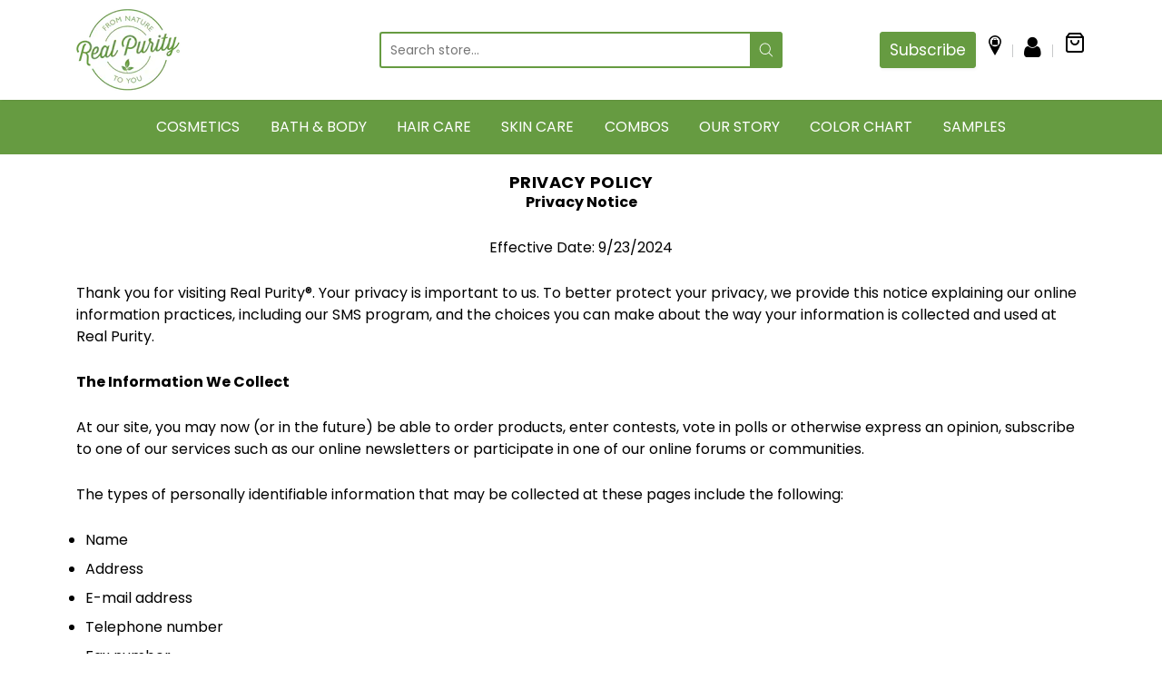

--- FILE ---
content_type: text/html; charset=utf-8
request_url: https://www.realpurity.com/pages/privacy-policy
body_size: 45672
content:
<!doctype html>















<!-- Proudly powered by Shopify - https://shopify.com -->

<html class="page page-no-sidebar privacy-policy" lang="en">

  <head>

<!-- Google Tag Manager -->
<script>(function(w,d,s,l,i){w[l]=w[l]||[];w[l].push({'gtm.start':
new Date().getTime(),event:'gtm.js'});var f=d.getElementsByTagName(s)[0],
j=d.createElement(s),dl=l!='dataLayer'?'&l='+l:'';j.async=true;j.src=
'https://www.googletagmanager.com/gtm.js?id='+i+dl;f.parentNode.insertBefore(j,f);
})(window,document,'script','dataLayer','GTM-MD8CH2H');gtag('config', 'AW-981391188');</script>
<!-- End Google Tag Manager -->
    
<!-- Meta Pixel Code -->
<script>
  !function(f,b,e,v,n,t,s)
  {if(f.fbq)return;n=f.fbq=function(){n.callMethod?
  n.callMethod.apply(n,arguments):n.queue.push(arguments)};
  if(!f._fbq)f._fbq=n;n.push=n;n.loaded=!0;n.version='2.0';
  n.queue=[];t=b.createElement(e);t.async=!0;
  t.src=v;s=b.getElementsByTagName(e)[0];
  s.parentNode.insertBefore(t,s)}(window, document,'script',
  'https://connect.facebook.net/en_US/fbevents.js');
  fbq('init', '577099947465226');
  fbq('track', 'PageView');
</script>
<noscript><img height="1" width="1" style="display:none"
  src="https://www.facebook.com/tr?id=577099947465226&ev=PageView&noscript=1"
/></noscript>
<!-- End Meta Pixel Code -->

    <link rel="preload" href="https://obscure-escarpment-2240.herokuapp.com/stylesheets/bcpo-front.css" as="style" onload="this.rel='stylesheet'">
<noscript><link rel="stylesheet" href="https://obscure-escarpment-2240.herokuapp.com/stylesheets/bcpo-front.css"></noscript>

    <link rel="preload" href="//www.realpurity.com/cdn/shop/t/76/assets/carousel-slick.css?v=99639561323254153231723044747" as="style" onload="this.rel='stylesheet'">
<noscript><link rel="stylesheet" href="//www.realpurity.com/cdn/shop/t/76/assets/carousel-slick.css?v=99639561323254153231723044747"></noscript>

    <link rel="preload" href="//www.realpurity.com/cdn/shop/t/76/assets/carousel-min.css?v=77435756334442167211723044747" as="style" onload="this.rel='stylesheet'">
<noscript><link rel="stylesheet" href="//www.realpurity.com/cdn/shop/t/76/assets/carousel-min.css?v=77435756334442167211723044747"></noscript>

  <script>var bcpo_product=null;  var bcpo_settings={"fallback":"default","auto_select":"on","load_main_image":"on","replaceImage":"on","border_style":"round","tooltips":"show","sold_out_style":"transparent","theme":"light","jumbo_colors":"medium","jumbo_images":"medium","circle_swatches":"","inventory_style":"amazon","override_ajax":"on","add_price_addons":"on","money_format2":"${{amount}} USD","money_format_without_currency":"${{amount}}","show_currency":"off","global_auto_image_options":"","global_color_options":"","global_colors":[{"key":"","value":"ecf42f"}],"shop_currency":"USD"};var inventory_quantity = [];if(bcpo_product) { for (var i = 0; i < bcpo_product.variants.length; i += 1) { bcpo_product.variants[i].inventory_quantity = inventory_quantity[i]; }}window.bcpo = window.bcpo || {}; bcpo.cart = {"note":null,"attributes":{},"original_total_price":0,"total_price":0,"total_discount":0,"total_weight":0.0,"item_count":0,"items":[],"requires_shipping":false,"currency":"USD","items_subtotal_price":0,"cart_level_discount_applications":[],"checkout_charge_amount":0}; bcpo.ogFormData = FormData;</script>

    
    <script>var bcpo_product=null;  var bcpo_settings={"fallback":"default","auto_select":"on","load_main_image":"on","replaceImage":"on","border_style":"round","tooltips":"show","sold_out_style":"transparent","theme":"light","jumbo_colors":"medium","jumbo_images":"medium","circle_swatches":"","inventory_style":"amazon","override_ajax":"on","add_price_addons":"on","money_format2":"${{amount}} USD","money_format_without_currency":"${{amount}}","show_currency":"off","global_auto_image_options":"","global_color_options":"","global_colors":[{"key":"","value":"ecf42f"}],"shop_currency":"USD"};var inventory_quantity = [];if(bcpo_product) { for (var i = 0; i < bcpo_product.variants.length; i += 1) { bcpo_product.variants[i].inventory_quantity = inventory_quantity[i]; }}window.bcpo = window.bcpo || {}; bcpo.cart = {"note":null,"attributes":{},"original_total_price":0,"total_price":0,"total_discount":0,"total_weight":0.0,"item_count":0,"items":[],"requires_shipping":false,"currency":"USD","items_subtotal_price":0,"cart_level_discount_applications":[],"checkout_charge_amount":0}; bcpo.ogFormData = FormData;</script>
  
<!--   <script src="https://code.jquery.com/jquery-2.2.0.min.js" type="text/javascript"></script> -->
 <script src="//www.realpurity.com/cdn/shop/t/76/assets/jquery-2.2.0.min.js?v=172980854518388351701723044747" type="text/javascript"></script>
<!--  <link rel="preload" href="//www.realpurity.com/cdn/shop/t/76/assets/jquery-2.2.0.min.js?v=172980854518388351701723044747" as="script"> -->
  <script src="//www.realpurity.com/cdn/shop/t/76/assets/slick.js?v=18270799639888039791723044747" type="text/javascript"></script>

  

    <meta charset="utf-8">
<meta http-equiv="X-UA-Compatible" content="IE=edge,chrome=1">
<meta name="viewport" content="width=device-width, initial-scale=1">

<link rel="canonical" href="https://www.realpurity.com/pages/privacy-policy">


  <link rel="shortcut icon" href="//www.realpurity.com/cdn/shop/files/logo_32x32.png?v=1617371926" type="image/png">











<title>Privacy Policy | Real Purity</title>




  <meta name="description" content="Privacy Notice Effective Date: 9/23/2024 Thank you for visiting Real Purity®. Your privacy is important to us. To better protect your privacy, we provide this notice explaining our online information practices, including our SMS program, and the choices you can make about the way your information is collected and used ">


    
<meta property="og:site_name" content="Real Purity">


  <meta property="og:type" content="website">
  <meta property="og:title" content="Privacy Policy">
  <meta property="og:url" content="https://www.realpurity.com/pages/privacy-policy">
  <meta property="og:description" content="Privacy Notice Effective Date: 9/23/2024 Thank you for visiting Real Purity®. Your privacy is important to us. To better protect your privacy, we provide this notice explaining our online information practices, including our SMS program, and the choices you can make about the way your information is collected and used ">
  <meta property="og:image" content="http://www.realpurity.com/cdn/shop/files/logo_1200x630.png?v=1617371926">
  <meta property="og:image:secure_url" content="https://www.realpurity.com/cdn/shop/files/logo_1200x630.png?v=1617371926">
  <meta property="og:image:width" content="1200"/>
  <meta property="og:image:height" content="630"/>



  <meta name="twitter:card" content="summary">






    







<link rel="preload" as="font" href="//www.realpurity.com/cdn/fonts/poppins/poppins_n4.0ba78fa5af9b0e1a374041b3ceaadf0a43b41362.woff2" type="font/woff2" crossorigin="anonymous"/>


  <link rel="preload" as="font" href="//www.realpurity.com/cdn/fonts/poppins/poppins_n7.56758dcf284489feb014a026f3727f2f20a54626.woff2" type="font/woff2" crossorigin="anonymous"/>



  <link rel="preload" as="font" href="//www.realpurity.com/cdn/fonts/poppins/poppins_i4.846ad1e22474f856bd6b81ba4585a60799a9f5d2.woff2" type="font/woff2" crossorigin="anonymous"/>



  <link rel="preload" as="font" href="//www.realpurity.com/cdn/fonts/poppins/poppins_i7.42fd71da11e9d101e1e6c7932199f925f9eea42d.woff2" type="font/woff2" crossorigin="anonymous"/>










<link rel="preload" as="font" href="//www.realpurity.com/cdn/fonts/poppins/poppins_n4.0ba78fa5af9b0e1a374041b3ceaadf0a43b41362.woff2" type="font/woff2" crossorigin="anonymous"/>


  <link rel="preload" as="font" href="//www.realpurity.com/cdn/fonts/poppins/poppins_n7.56758dcf284489feb014a026f3727f2f20a54626.woff2" type="font/woff2" crossorigin="anonymous"/>



  <link rel="preload" as="font" href="//www.realpurity.com/cdn/fonts/poppins/poppins_i4.846ad1e22474f856bd6b81ba4585a60799a9f5d2.woff2" type="font/woff2" crossorigin="anonymous"/>



  <link rel="preload" as="font" href="//www.realpurity.com/cdn/fonts/poppins/poppins_i7.42fd71da11e9d101e1e6c7932199f925f9eea42d.woff2" type="font/woff2" crossorigin="anonymous"/>










<link rel="preload" as="font" href="//www.realpurity.com/cdn/fonts/poppins/poppins_n4.0ba78fa5af9b0e1a374041b3ceaadf0a43b41362.woff2" type="font/woff2" crossorigin="anonymous"/>


  <link rel="preload" as="font" href="//www.realpurity.com/cdn/fonts/poppins/poppins_n7.56758dcf284489feb014a026f3727f2f20a54626.woff2" type="font/woff2" crossorigin="anonymous"/>



  <link rel="preload" as="font" href="//www.realpurity.com/cdn/fonts/poppins/poppins_i4.846ad1e22474f856bd6b81ba4585a60799a9f5d2.woff2" type="font/woff2" crossorigin="anonymous"/>



  <link rel="preload" as="font" href="//www.realpurity.com/cdn/fonts/poppins/poppins_i7.42fd71da11e9d101e1e6c7932199f925f9eea42d.woff2" type="font/woff2" crossorigin="anonymous"/>



   <script>window.performance && window.performance.mark && window.performance.mark('shopify.content_for_header.start');</script><meta name="google-site-verification" content="mjwqlZHOLpezoRMGsOsvTQdcw0x76CB6Bap-wH4wqYA">
<meta name="google-site-verification" content="mjwqlZHOLpezoRMGsOsvTQdcw0x76CB6Bap-wH4wqYA">
<meta name="facebook-domain-verification" content="8mtsl8rrt2zft6zz01nf0as45a99tz">
<meta id="shopify-digital-wallet" name="shopify-digital-wallet" content="/55749116092/digital_wallets/dialog">
<meta name="shopify-checkout-api-token" content="712b0a0a0d2627707af510d7dcc8c051">
<meta id="in-context-paypal-metadata" data-shop-id="55749116092" data-venmo-supported="false" data-environment="production" data-locale="en_US" data-paypal-v4="true" data-currency="USD">
<script async="async" src="/checkouts/internal/preloads.js?locale=en-US"></script>
<link rel="preconnect" href="https://shop.app" crossorigin="anonymous">
<script async="async" src="https://shop.app/checkouts/internal/preloads.js?locale=en-US&shop_id=55749116092" crossorigin="anonymous"></script>
<script id="apple-pay-shop-capabilities" type="application/json">{"shopId":55749116092,"countryCode":"US","currencyCode":"USD","merchantCapabilities":["supports3DS"],"merchantId":"gid:\/\/shopify\/Shop\/55749116092","merchantName":"Real Purity","requiredBillingContactFields":["postalAddress","email"],"requiredShippingContactFields":["postalAddress","email"],"shippingType":"shipping","supportedNetworks":["visa","masterCard","amex","discover","elo","jcb"],"total":{"type":"pending","label":"Real Purity","amount":"1.00"},"shopifyPaymentsEnabled":true,"supportsSubscriptions":true}</script>
<script id="shopify-features" type="application/json">{"accessToken":"712b0a0a0d2627707af510d7dcc8c051","betas":["rich-media-storefront-analytics"],"domain":"www.realpurity.com","predictiveSearch":true,"shopId":55749116092,"locale":"en"}</script>
<script>var Shopify = Shopify || {};
Shopify.shop = "real-purity-trial.myshopify.com";
Shopify.locale = "en";
Shopify.currency = {"active":"USD","rate":"1.0"};
Shopify.country = "US";
Shopify.theme = {"name":"Real Purity - v1.0 (with Spar with WC) 07-08-24","id":144033546495,"schema_name":"Providence","schema_version":"5.11.9","theme_store_id":null,"role":"main"};
Shopify.theme.handle = "null";
Shopify.theme.style = {"id":null,"handle":null};
Shopify.cdnHost = "www.realpurity.com/cdn";
Shopify.routes = Shopify.routes || {};
Shopify.routes.root = "/";</script>
<script type="module">!function(o){(o.Shopify=o.Shopify||{}).modules=!0}(window);</script>
<script>!function(o){function n(){var o=[];function n(){o.push(Array.prototype.slice.apply(arguments))}return n.q=o,n}var t=o.Shopify=o.Shopify||{};t.loadFeatures=n(),t.autoloadFeatures=n()}(window);</script>
<script>
  window.ShopifyPay = window.ShopifyPay || {};
  window.ShopifyPay.apiHost = "shop.app\/pay";
  window.ShopifyPay.redirectState = null;
</script>
<script id="shop-js-analytics" type="application/json">{"pageType":"page"}</script>
<script defer="defer" async type="module" src="//www.realpurity.com/cdn/shopifycloud/shop-js/modules/v2/client.init-shop-cart-sync_IZsNAliE.en.esm.js"></script>
<script defer="defer" async type="module" src="//www.realpurity.com/cdn/shopifycloud/shop-js/modules/v2/chunk.common_0OUaOowp.esm.js"></script>
<script type="module">
  await import("//www.realpurity.com/cdn/shopifycloud/shop-js/modules/v2/client.init-shop-cart-sync_IZsNAliE.en.esm.js");
await import("//www.realpurity.com/cdn/shopifycloud/shop-js/modules/v2/chunk.common_0OUaOowp.esm.js");

  window.Shopify.SignInWithShop?.initShopCartSync?.({"fedCMEnabled":true,"windoidEnabled":true});

</script>
<script>
  window.Shopify = window.Shopify || {};
  if (!window.Shopify.featureAssets) window.Shopify.featureAssets = {};
  window.Shopify.featureAssets['shop-js'] = {"shop-cart-sync":["modules/v2/client.shop-cart-sync_DLOhI_0X.en.esm.js","modules/v2/chunk.common_0OUaOowp.esm.js"],"init-fed-cm":["modules/v2/client.init-fed-cm_C6YtU0w6.en.esm.js","modules/v2/chunk.common_0OUaOowp.esm.js"],"shop-button":["modules/v2/client.shop-button_BCMx7GTG.en.esm.js","modules/v2/chunk.common_0OUaOowp.esm.js"],"shop-cash-offers":["modules/v2/client.shop-cash-offers_BT26qb5j.en.esm.js","modules/v2/chunk.common_0OUaOowp.esm.js","modules/v2/chunk.modal_CGo_dVj3.esm.js"],"init-windoid":["modules/v2/client.init-windoid_B9PkRMql.en.esm.js","modules/v2/chunk.common_0OUaOowp.esm.js"],"init-shop-email-lookup-coordinator":["modules/v2/client.init-shop-email-lookup-coordinator_DZkqjsbU.en.esm.js","modules/v2/chunk.common_0OUaOowp.esm.js"],"shop-toast-manager":["modules/v2/client.shop-toast-manager_Di2EnuM7.en.esm.js","modules/v2/chunk.common_0OUaOowp.esm.js"],"shop-login-button":["modules/v2/client.shop-login-button_BtqW_SIO.en.esm.js","modules/v2/chunk.common_0OUaOowp.esm.js","modules/v2/chunk.modal_CGo_dVj3.esm.js"],"avatar":["modules/v2/client.avatar_BTnouDA3.en.esm.js"],"pay-button":["modules/v2/client.pay-button_CWa-C9R1.en.esm.js","modules/v2/chunk.common_0OUaOowp.esm.js"],"init-shop-cart-sync":["modules/v2/client.init-shop-cart-sync_IZsNAliE.en.esm.js","modules/v2/chunk.common_0OUaOowp.esm.js"],"init-customer-accounts":["modules/v2/client.init-customer-accounts_DenGwJTU.en.esm.js","modules/v2/client.shop-login-button_BtqW_SIO.en.esm.js","modules/v2/chunk.common_0OUaOowp.esm.js","modules/v2/chunk.modal_CGo_dVj3.esm.js"],"init-shop-for-new-customer-accounts":["modules/v2/client.init-shop-for-new-customer-accounts_JdHXxpS9.en.esm.js","modules/v2/client.shop-login-button_BtqW_SIO.en.esm.js","modules/v2/chunk.common_0OUaOowp.esm.js","modules/v2/chunk.modal_CGo_dVj3.esm.js"],"init-customer-accounts-sign-up":["modules/v2/client.init-customer-accounts-sign-up_D6__K_p8.en.esm.js","modules/v2/client.shop-login-button_BtqW_SIO.en.esm.js","modules/v2/chunk.common_0OUaOowp.esm.js","modules/v2/chunk.modal_CGo_dVj3.esm.js"],"checkout-modal":["modules/v2/client.checkout-modal_C_ZQDY6s.en.esm.js","modules/v2/chunk.common_0OUaOowp.esm.js","modules/v2/chunk.modal_CGo_dVj3.esm.js"],"shop-follow-button":["modules/v2/client.shop-follow-button_XetIsj8l.en.esm.js","modules/v2/chunk.common_0OUaOowp.esm.js","modules/v2/chunk.modal_CGo_dVj3.esm.js"],"lead-capture":["modules/v2/client.lead-capture_DvA72MRN.en.esm.js","modules/v2/chunk.common_0OUaOowp.esm.js","modules/v2/chunk.modal_CGo_dVj3.esm.js"],"shop-login":["modules/v2/client.shop-login_ClXNxyh6.en.esm.js","modules/v2/chunk.common_0OUaOowp.esm.js","modules/v2/chunk.modal_CGo_dVj3.esm.js"],"payment-terms":["modules/v2/client.payment-terms_CNlwjfZz.en.esm.js","modules/v2/chunk.common_0OUaOowp.esm.js","modules/v2/chunk.modal_CGo_dVj3.esm.js"]};
</script>
<script>(function() {
  var isLoaded = false;
  function asyncLoad() {
    if (isLoaded) return;
    isLoaded = true;
    var urls = ["\/\/cdn.shopify.com\/proxy\/822859c208f31f5b41b65e8a4f647bc324f93bd0871c631ea99603da0eb64a76\/obscure-escarpment-2240.herokuapp.com\/js\/best_custom_product_options.js?shop=real-purity-trial.myshopify.com\u0026sp-cache-control=cHVibGljLCBtYXgtYWdlPTkwMA","https:\/\/cdn.shopify.com\/s\/files\/1\/0557\/4911\/6092\/t\/32\/assets\/globo.filter.init.js?shop=real-purity-trial.myshopify.com","https:\/\/quizify.arhamcommerce.com\/js\/shortcode.js?shop=real-purity-trial.myshopify.com","https:\/\/static.rechargecdn.com\/assets\/js\/widget.min.js?shop=real-purity-trial.myshopify.com","https:\/\/api.fastbundle.co\/scripts\/src.js?shop=real-purity-trial.myshopify.com","https:\/\/api.fastbundle.co\/scripts\/script_tag.js?shop=real-purity-trial.myshopify.com"];
    for (var i = 0; i < urls.length; i++) {
      var s = document.createElement('script');
      s.type = 'text/javascript';
      s.async = true;
      s.src = urls[i];
      var x = document.getElementsByTagName('script')[0];
      x.parentNode.insertBefore(s, x);
    }
  };
  if(window.attachEvent) {
    window.attachEvent('onload', asyncLoad);
  } else {
    window.addEventListener('load', asyncLoad, false);
  }
})();</script>
<script id="__st">var __st={"a":55749116092,"offset":-21600,"reqid":"a30c00e7-0b00-4c01-b3fb-341f2f9d054a-1768523679","pageurl":"www.realpurity.com\/pages\/privacy-policy","s":"pages-80251584700","u":"c433ca4639f0","p":"page","rtyp":"page","rid":80251584700};</script>
<script>window.ShopifyPaypalV4VisibilityTracking = true;</script>
<script id="captcha-bootstrap">!function(){'use strict';const t='contact',e='account',n='new_comment',o=[[t,t],['blogs',n],['comments',n],[t,'customer']],c=[[e,'customer_login'],[e,'guest_login'],[e,'recover_customer_password'],[e,'create_customer']],r=t=>t.map((([t,e])=>`form[action*='/${t}']:not([data-nocaptcha='true']) input[name='form_type'][value='${e}']`)).join(','),a=t=>()=>t?[...document.querySelectorAll(t)].map((t=>t.form)):[];function s(){const t=[...o],e=r(t);return a(e)}const i='password',u='form_key',d=['recaptcha-v3-token','g-recaptcha-response','h-captcha-response',i],f=()=>{try{return window.sessionStorage}catch{return}},m='__shopify_v',_=t=>t.elements[u];function p(t,e,n=!1){try{const o=window.sessionStorage,c=JSON.parse(o.getItem(e)),{data:r}=function(t){const{data:e,action:n}=t;return t[m]||n?{data:e,action:n}:{data:t,action:n}}(c);for(const[e,n]of Object.entries(r))t.elements[e]&&(t.elements[e].value=n);n&&o.removeItem(e)}catch(o){console.error('form repopulation failed',{error:o})}}const l='form_type',E='cptcha';function T(t){t.dataset[E]=!0}const w=window,h=w.document,L='Shopify',v='ce_forms',y='captcha';let A=!1;((t,e)=>{const n=(g='f06e6c50-85a8-45c8-87d0-21a2b65856fe',I='https://cdn.shopify.com/shopifycloud/storefront-forms-hcaptcha/ce_storefront_forms_captcha_hcaptcha.v1.5.2.iife.js',D={infoText:'Protected by hCaptcha',privacyText:'Privacy',termsText:'Terms'},(t,e,n)=>{const o=w[L][v],c=o.bindForm;if(c)return c(t,g,e,D).then(n);var r;o.q.push([[t,g,e,D],n]),r=I,A||(h.body.append(Object.assign(h.createElement('script'),{id:'captcha-provider',async:!0,src:r})),A=!0)});var g,I,D;w[L]=w[L]||{},w[L][v]=w[L][v]||{},w[L][v].q=[],w[L][y]=w[L][y]||{},w[L][y].protect=function(t,e){n(t,void 0,e),T(t)},Object.freeze(w[L][y]),function(t,e,n,w,h,L){const[v,y,A,g]=function(t,e,n){const i=e?o:[],u=t?c:[],d=[...i,...u],f=r(d),m=r(i),_=r(d.filter((([t,e])=>n.includes(e))));return[a(f),a(m),a(_),s()]}(w,h,L),I=t=>{const e=t.target;return e instanceof HTMLFormElement?e:e&&e.form},D=t=>v().includes(t);t.addEventListener('submit',(t=>{const e=I(t);if(!e)return;const n=D(e)&&!e.dataset.hcaptchaBound&&!e.dataset.recaptchaBound,o=_(e),c=g().includes(e)&&(!o||!o.value);(n||c)&&t.preventDefault(),c&&!n&&(function(t){try{if(!f())return;!function(t){const e=f();if(!e)return;const n=_(t);if(!n)return;const o=n.value;o&&e.removeItem(o)}(t);const e=Array.from(Array(32),(()=>Math.random().toString(36)[2])).join('');!function(t,e){_(t)||t.append(Object.assign(document.createElement('input'),{type:'hidden',name:u})),t.elements[u].value=e}(t,e),function(t,e){const n=f();if(!n)return;const o=[...t.querySelectorAll(`input[type='${i}']`)].map((({name:t})=>t)),c=[...d,...o],r={};for(const[a,s]of new FormData(t).entries())c.includes(a)||(r[a]=s);n.setItem(e,JSON.stringify({[m]:1,action:t.action,data:r}))}(t,e)}catch(e){console.error('failed to persist form',e)}}(e),e.submit())}));const S=(t,e)=>{t&&!t.dataset[E]&&(n(t,e.some((e=>e===t))),T(t))};for(const o of['focusin','change'])t.addEventListener(o,(t=>{const e=I(t);D(e)&&S(e,y())}));const B=e.get('form_key'),M=e.get(l),P=B&&M;t.addEventListener('DOMContentLoaded',(()=>{const t=y();if(P)for(const e of t)e.elements[l].value===M&&p(e,B);[...new Set([...A(),...v().filter((t=>'true'===t.dataset.shopifyCaptcha))])].forEach((e=>S(e,t)))}))}(h,new URLSearchParams(w.location.search),n,t,e,['guest_login'])})(!0,!0)}();</script>
<script integrity="sha256-4kQ18oKyAcykRKYeNunJcIwy7WH5gtpwJnB7kiuLZ1E=" data-source-attribution="shopify.loadfeatures" defer="defer" src="//www.realpurity.com/cdn/shopifycloud/storefront/assets/storefront/load_feature-a0a9edcb.js" crossorigin="anonymous"></script>
<script crossorigin="anonymous" defer="defer" src="//www.realpurity.com/cdn/shopifycloud/storefront/assets/shopify_pay/storefront-65b4c6d7.js?v=20250812"></script>
<script data-source-attribution="shopify.dynamic_checkout.dynamic.init">var Shopify=Shopify||{};Shopify.PaymentButton=Shopify.PaymentButton||{isStorefrontPortableWallets:!0,init:function(){window.Shopify.PaymentButton.init=function(){};var t=document.createElement("script");t.src="https://www.realpurity.com/cdn/shopifycloud/portable-wallets/latest/portable-wallets.en.js",t.type="module",document.head.appendChild(t)}};
</script>
<script data-source-attribution="shopify.dynamic_checkout.buyer_consent">
  function portableWalletsHideBuyerConsent(e){var t=document.getElementById("shopify-buyer-consent"),n=document.getElementById("shopify-subscription-policy-button");t&&n&&(t.classList.add("hidden"),t.setAttribute("aria-hidden","true"),n.removeEventListener("click",e))}function portableWalletsShowBuyerConsent(e){var t=document.getElementById("shopify-buyer-consent"),n=document.getElementById("shopify-subscription-policy-button");t&&n&&(t.classList.remove("hidden"),t.removeAttribute("aria-hidden"),n.addEventListener("click",e))}window.Shopify?.PaymentButton&&(window.Shopify.PaymentButton.hideBuyerConsent=portableWalletsHideBuyerConsent,window.Shopify.PaymentButton.showBuyerConsent=portableWalletsShowBuyerConsent);
</script>
<script data-source-attribution="shopify.dynamic_checkout.cart.bootstrap">document.addEventListener("DOMContentLoaded",(function(){function t(){return document.querySelector("shopify-accelerated-checkout-cart, shopify-accelerated-checkout")}if(t())Shopify.PaymentButton.init();else{new MutationObserver((function(e,n){t()&&(Shopify.PaymentButton.init(),n.disconnect())})).observe(document.body,{childList:!0,subtree:!0})}}));
</script>
<link id="shopify-accelerated-checkout-styles" rel="stylesheet" media="screen" href="https://www.realpurity.com/cdn/shopifycloud/portable-wallets/latest/accelerated-checkout-backwards-compat.css" crossorigin="anonymous">
<style id="shopify-accelerated-checkout-cart">
        #shopify-buyer-consent {
  margin-top: 1em;
  display: inline-block;
  width: 100%;
}

#shopify-buyer-consent.hidden {
  display: none;
}

#shopify-subscription-policy-button {
  background: none;
  border: none;
  padding: 0;
  text-decoration: underline;
  font-size: inherit;
  cursor: pointer;
}

#shopify-subscription-policy-button::before {
  box-shadow: none;
}

      </style>

<script>window.performance && window.performance.mark && window.performance.mark('shopify.content_for_header.end');</script>
  

    

    <link href="//www.realpurity.com/cdn/shop/t/76/assets/theme-vendor.css?v=81943283311140747501723052502" rel="stylesheet" type="text/css" media="all" />
    <link href="//www.realpurity.com/cdn/shop/t/76/assets/theme.css?v=85515773340190598371723044747" rel="stylesheet" type="text/css" media="all" />
    <link href="//www.realpurity.com/cdn/shop/t/76/assets/theme-custom.css?v=43396979424747283551723044747" rel="stylesheet" type="text/css" media="all" />
    <link rel="preload" href="//www.realpurity.com/cdn/shop/t/76/assets/fonts.css?v=46571751205963668291759333535" as="style" onload="this.rel='stylesheet'">
<noscript><link rel="stylesheet" href="//www.realpurity.com/cdn/shop/t/76/assets/fonts.css?v=46571751205963668291759333535"></noscript>
     	
  
  
    


    <script>
  window.lazySizesConfig = window.lazySizesConfig || {};
  lazySizesConfig.loadMode = 1;
  lazySizesConfig.loadHidden = false;
</script>
<script src="https://cdnjs.cloudflare.com/ajax/libs/lazysizes/4.0.1/plugins/respimg/ls.respimg.min.js" async="async"></script>
<script src="https://cdnjs.cloudflare.com/ajax/libs/lazysizes/4.0.1/plugins/rias/ls.rias.min.js" async="async"></script>
<script src="https://cdnjs.cloudflare.com/ajax/libs/lazysizes/4.0.1/plugins/parent-fit/ls.parent-fit.min.js" async="async"></script>
<script src="https://cdnjs.cloudflare.com/ajax/libs/lazysizes/4.0.1/plugins/bgset/ls.bgset.min.js" async="async"></script>
<script src="https://cdnjs.cloudflare.com/ajax/libs/lazysizes/4.0.1/lazysizes.min.js" async="async"></script>

    




















<script>
  window.Station || (window.Station = {
    App: {
      config: {
        mediumScreen: 640,
        largeScreen: 1024
      }
    },
    Theme: {
      givenName: "Real Purity - v1.0 (with Spar with WC) 07-08-24",
      id: 144033546495,
      name: "Providence",
      version: "5.11.9",
      config: {
        search: {
          enableSuggestions: true,
          showVendor: true,
          showPrice: true,
          showUnavailableProducts: "hide",
          enterKeySubmit: true
        },
        product: {
          enableDeepLinking: true,
          enableHighlightAddWhenSale: true,
          enableLightbox: true,
          enableQtyLimit: false,
          enableSelectAnOption: false,
          enableSetVariantFromSecondary: true,
          lightboxImageSize: "master",
          primaryImageSize: "1024x1024",
          showPrimaryImageFirst: false
        }
      },
      current: {
        article: null,
        cart: {"note":null,"attributes":{},"original_total_price":0,"total_price":0,"total_discount":0,"total_weight":0.0,"item_count":0,"items":[],"requires_shipping":false,"currency":"USD","items_subtotal_price":0,"cart_level_discount_applications":[],"checkout_charge_amount":0},
        collection: null,
        featured_media_id: null,
        featuredImageID: null,
        product: null,
        template: "page.no-sidebar",
        templateType: "page",
        variant: null,
        players: {
          youtube: {},
          vimeo: {}
        }
      },
      customerLoggedIn: false,
      shop: {
        collectionsCount: 79,
        currency: "USD",
        domain: "www.realpurity.com",
        locale: "en",
        moneyFormat: "${{amount}}",
        moneyWithCurrencyFormat: "${{amount}} USD",
        name: "Real Purity",
        productsCount: 317,
        url: "https:\/\/www.realpurity.com",
        
        root: "\/"
      },
      i18n: {
        search: {
          suggestions: {
            products: "Products",
            collections: "Collections",
            pages: "Pages",
            articles: "Articles",
          },
          results: {
            show: "Show all results for",
            none: "No results found for"
          }
        },
        cart: {
          itemCount: {
            zero: "0 items",
            one: "1 item",
            other: "{{ count }} items"
          },
          notification: {
            productAdded: "{{ product_title }} has been added to your cart. {{ view_cart_link }}",
            viewCartLink: "View Cart"
          }
        },
        map: {
          errors: {
            addressError: "Error looking up that address",
            addressNoResults: "No results for that address",
            addressQueryLimitHTML: "You have exceeded the Google API usage limit. Consider upgrading to a \u003ca href=\"https:\/\/developers.google.com\/maps\/premium\/usage-limits\"\u003ePremium Plan\u003c\/a\u003e.",
            authErrorHTML: "There was a problem authenticating your Google Maps API Key"
          }
        },
        product: {
          addToCart: "Add to Cart",
          soldOut: "Sold Out",
          unavailable: "Unavailable",
          onSale: "Sale!",
          regularPrice: "Regular price",
          unitPrice: "per",
          unitPriceSeparator: "per"
        },
        a11y: {
          close: "Close"
        }
      }
    }
  });
  window.Station.Theme.current.inventory || (window.Station.Theme.current.inventory = {});
</script>

    
    <script src="//www.realpurity.com/cdn/shop/t/76/assets/theme-vendor.js?v=109269379600411830821723044747" ></script>
   
    
    <script src="//www.realpurity.com/cdn/shopifycloud/storefront/assets/themes_support/shopify_common-5f594365.js" type="text/javascript"></script>

    

  


  <style rel='text/css'>.options-hidden{display:none!important}</style>



  

<script type='text/javascript'>
  window.__lo_site_id = 314225;

	(function() {
		var wa = document.createElement('script'); wa.type = 'text/javascript'; wa.async = true;
		wa.src = 'https://d10lpsik1i8c69.cloudfront.net/w.js';
		var s = document.getElementsByTagName('script')[0]; s.parentNode.insertBefore(wa, s);
	  })();
</script>

  
<script>(() => {const installerKey = 'docapp-discount-auto-install'; const urlParams = new URLSearchParams(window.location.search); if (urlParams.get(installerKey)) {window.sessionStorage.setItem(installerKey, JSON.stringify({integrationId: urlParams.get('docapp-integration-id'), divClass: urlParams.get('docapp-install-class'), check: urlParams.get('docapp-check')}));}})();

(() => {const previewKey = 'docapp-discount-test'; const urlParams = new URLSearchParams(window.location.search); if (urlParams.get(previewKey)) {window.sessionStorage.setItem(previewKey, JSON.stringify({active: true, integrationId: urlParams.get('docapp-discount-inst-test')}));}})();</script>

    <link rel="preload" href="//www.realpurity.com/cdn/shop/t/76/assets/custom.css?v=130099458420847996491761675417" as="style" onload="this.rel='stylesheet'">
<noscript><link rel="stylesheet" href="//www.realpurity.com/cdn/shop/t/76/assets/custom.css?v=130099458420847996491761675417"></noscript>
    


 	
  
  
    <link href="//www.realpurity.com/cdn/shop/t/76/assets/custom_style.css?v=62972976944052153191725932336" rel="stylesheet" type="text/css" media="all" />





    








<script>
  function KDStrikeoutSubtotal(subtotalSelector){
    var subTotalHtml = `$0.00`.replace('"', '\"');
    var newTotalHtml = `$-0.10`.replace('"', '\"');
    document.querySelector(subtotalSelector).innerHTML = "<del class='af_del_overwrite'>"+ subTotalHtml + "</del> " + newTotalHtml;
  }
</script>
  
    <meta name="facebook-domain-verification" content="q4aum8dhnowpuqwol1wyusluhswebc"/>
<!-- Meta Pixel Code -->
<script>
!function(f,b,e,v,n,t,s)
{if(f.fbq)return;n=f.fbq=function(){n.callMethod?
n.callMethod.apply(n,arguments):n.queue.push(arguments)};
if(!f._fbq)f._fbq=n;n.push=n;n.loaded=!0;n.version='2.0';
n.queue=[];t=b.createElement(e);t.async=!0;
t.src=v;s=b.getElementsByTagName(e)[0];
s.parentNode.insertBefore(t,s)}(window, document,'script',
'https://connect.facebook.net/en_US/fbevents.js');
fbq('init', '577099947465226');
fbq('track', 'PageView');

</script>
<!-- <noscript><img height="1" width="1" style="display:none"
src="https://www.facebook.com/tr?id=1545246282598906&ev=PageView&noscript=1"
/></noscript> -->
<!-- End Meta Pixel Code -->
    
  <script>window.is_hulkpo_installed=false</script>
        <!-- SlideRule Script Start -->
        <script name="sliderule-tracking" data-ot-ignore>
(function(){
	slideruleData = {
    "version":"v0.0.1",
    "referralExclusion":"/(paypal|visa|MasterCard|clicksafe|arcot\.com|geschuetzteinkaufen|checkout\.shopify\.com|checkout\.rechargeapps\.com|portal\.afterpay\.com|payfort)/",
    "googleSignals":true,
    "anonymizeIp":true,
    "productClicks":true,
    "persistentUserId":true,
    "hideBranding":false,
    "ecommerce":{"currencyCode":"USD",
    "impressions":[]},
    "pageType":"page",
	"destinations":{"google_analytics_4":{"measurementIds":["G-C1Q3Y2EKB7"]}},
    "cookieUpdate":true
	}

	
		slideruleData.themeMode = "live"
	

	


	
	})();
</script>
<script async type="text/javascript" src=https://files.slideruletools.com/eluredils-g.js></script>
        <!-- SlideRule Script End -->
        
<script>(() => {const installerKey = 'docapp-discount-auto-install'; const urlParams = new URLSearchParams(window.location.search); if (urlParams.get(installerKey)) {window.sessionStorage.setItem(installerKey, JSON.stringify({integrationId: urlParams.get('docapp-integration-id'), divClass: urlParams.get('docapp-install-class'), check: urlParams.get('docapp-check')}));}})();</script>

<script>(() => {const previewKey = 'docapp-discount-test'; const urlParams = new URLSearchParams(window.location.search); if (urlParams.get(previewKey)) {window.sessionStorage.setItem(previewKey, JSON.stringify({active: true, integrationId: urlParams.get('docapp-discount-inst-test')}));}})();</script><script>
    function bcpoFirst() {
      setTimeout(function() { 
        if($('[data-fs-threshold]').length && bcpo.subtotal != undefined){
            let $parent = $('[data-fs-threshold]')
            let $remainingWrapper = $parent.find('.fs-indicator__remaining')
            let $successWrapper = $parent.find('.fs-indicator__success')
            
            let fs_threshold = $('[data-fs-threshold]').data('fs-threshold');
            if(fs_threshold >= bcpo.subtotal){
              //udpate
              let fs_remaining = fs_threshold - bcpo.subtotal;
              let fs_remaining_percent = bcpo.subtotal / fs_threshold * 100
              
              $remainingWrapper.find('.bar').css('width', fs_remaining_percent + '%')
              $remainingWrapper.find('[data-bind="remaining-amount"]').text(Shopify.formatMoney(fs_remaining))
              
              $remainingWrapper.removeClass('is-hidden')
              $successWrapper.addClass('is-hidden')
            }else{
              //remove shipping indicator
              $remainingWrapper.addClass('is-hidden')
              $successWrapper.removeClass('is-hidden')
            }
            if($('.cart-summ-head .final_sub_total').length > 0){
              $('.cart-summ-head .final_sub_total').html(Shopify.formatMoney(bcpo.subtotal))
            }
          }
        }, 1000);
    }
</script>
    


<!-- Google Ads tag (gtag.js) --> 
<script async src="https://www.googletagmanager.com/gtag/js?id=AW-981391188">gtag('config', 'AW-981391188');</script> 
<script> window.dataLayer = window.dataLayer || []; function gtag(){dataLayer.push(arguments);} gtag('js', new Date()); gtag('config', 'AW-981391188'); </script>
    
<!-- BEGIN app block: shopify://apps/klaviyo-email-marketing-sms/blocks/klaviyo-onsite-embed/2632fe16-c075-4321-a88b-50b567f42507 -->












  <script async src="https://static.klaviyo.com/onsite/js/TVB829/klaviyo.js?company_id=TVB829"></script>
  <script>!function(){if(!window.klaviyo){window._klOnsite=window._klOnsite||[];try{window.klaviyo=new Proxy({},{get:function(n,i){return"push"===i?function(){var n;(n=window._klOnsite).push.apply(n,arguments)}:function(){for(var n=arguments.length,o=new Array(n),w=0;w<n;w++)o[w]=arguments[w];var t="function"==typeof o[o.length-1]?o.pop():void 0,e=new Promise((function(n){window._klOnsite.push([i].concat(o,[function(i){t&&t(i),n(i)}]))}));return e}}})}catch(n){window.klaviyo=window.klaviyo||[],window.klaviyo.push=function(){var n;(n=window._klOnsite).push.apply(n,arguments)}}}}();</script>

  




  <script>
    window.klaviyoReviewsProductDesignMode = false
  </script>







<!-- END app block --><!-- BEGIN app block: shopify://apps/smart-filter-search/blocks/app-embed/5cc1944c-3014-4a2a-af40-7d65abc0ef73 --><link href="https://cdn.shopify.com/extensions/019bc06a-e1a0-798c-a490-600a3b72d540/smart-product-filters-607/assets/globo.filter.min.js" as="script" rel="preload">
<link rel="preconnect" href="https://filter-x1.globo.io" crossorigin>
<link rel="dns-prefetch" href="https://filter-x1.globo.io"><link rel="stylesheet" href="https://cdn.shopify.com/extensions/019bc06a-e1a0-798c-a490-600a3b72d540/smart-product-filters-607/assets/globo.search.css" media="print" onload="this.media='all'">

<meta id="search_terms_value" content="" />
<!-- BEGIN app snippet: global.variables --><script>
  window.shopCurrency = "USD";
  window.shopCountry = "US";
  window.shopLanguageCode = "en";

  window.currentCurrency = "USD";
  window.currentCountry = "US";
  window.currentLanguageCode = "en";

  window.shopCustomer = false

  window.useCustomTreeTemplate = false;
  window.useCustomProductTemplate = false;

  window.GloboFilterRequestOrigin = "https://www.realpurity.com";
  window.GloboFilterShopifyDomain = "real-purity-trial.myshopify.com";
  window.GloboFilterSFAT = "";
  window.GloboFilterSFApiVersion = "2025-04";
  window.GloboFilterProxyPath = "/apps/globofilters";
  window.GloboFilterRootUrl = "";
  window.GloboFilterTranslation = {"search":{"suggestions":"Suggestions","collections":"Collections","pages":"Pages","product":"Product","products":"Products","view_all":"Search for","not_found":"Sorry, nothing found for"},"filter":{"filter_by":"Filter By","clear_all":"Clear All","view":"View","clear":"Clear","in_stock":"In Stock","out_of_stock":"Out of Stock","ready_to_ship":"Ready to ship","search":"Search options"},"sort":{"sort_by":"Sort By","manually":"Featured","availability_in_stock_first":"Availability","relevance":"Relevance","best_selling":"Best Selling","alphabetically_a_z":"Alphabetically, A-Z","alphabetically_z_a":"Alphabetically, Z-A","price_low_to_high":"Price, low to high","price_high_to_low":"Price, high to low","date_new_to_old":"Date, new to old","date_old_to_new":"Date, old to new","sale_off":"% Sale off"},"product":{"add_to_cart":"Add to cart","unavailable":"Unavailable","sold_out":"Sold out","sale":"Sale","load_more":"Load more","limit":"Show","search":"Search products","no_results":"Sorry, there are no products in this collection"}};
  window.isMultiCurrency =false;
  window.globoEmbedFilterAssetsUrl = 'https://cdn.shopify.com/extensions/019bc06a-e1a0-798c-a490-600a3b72d540/smart-product-filters-607/assets/';
  window.assetsUrl = window.globoEmbedFilterAssetsUrl;
  window.GloboMoneyFormat = "${{amount}}";
</script><!-- END app snippet -->
<script type="text/javascript" hs-ignore data-ccm-injected>
document.getElementsByTagName('html')[0].classList.add('spf-filter-loading', 'spf-has-filter');
window.enabledEmbedFilter = true;
window.sortByRelevance = false;
window.moneyFormat = "${{amount}}";
window.GloboMoneyWithCurrencyFormat = "${{amount}} USD";
window.filesUrl = '//www.realpurity.com/cdn/shop/files/';
window.GloboThemesInfo ={"125484990652":{"id":125484990652,"name":"TCS - Home page redesign 10-08-2021","theme_store_id":587,"theme_name":"Providence","theme_version":"5.11.9"},"131772776703":{"id":131772776703,"name":"Inno may9 - PDP Ver2","theme_store_id":587,"theme_name":"Providence","theme_version":"5.11.9"},"133922783487":{"id":133922783487,"name":"Inno dev PDP ver2+home ABTEST - Jul5","theme_store_id":587,"theme_name":"Providence","theme_version":"5.11.9"},"133942444287":{"id":133942444287,"name":"Inno dev PDP ver2+home ABTEST - Jul6","theme_store_id":587,"theme_name":"Providence","theme_version":"5.11.9"},"134503563519":{"id":134503563519,"name":"Copy of Inno dev Homepage Menu Redesign - Aug4","theme_store_id":587,"theme_name":"Providence","theme_version":"5.11.9"},"135585923327":{"id":135585923327,"name":"Copy of Inno dev PDP ver2+home ABTEST - Sep21","theme_store_id":587,"theme_name":"Providence","theme_version":"5.11.9"},"136394408191":{"id":136394408191,"name":" PDP ver2+home ABTEST - Jul5(colorchart)","theme_store_id":587,"theme_name":"Providence","theme_version":"5.11.9"},"136496611583":{"id":136496611583,"name":" Inno cart popup- jan 30","theme_store_id":587,"theme_name":"Providence","theme_version":"5.11.9"},"136633450751":{"id":136633450751,"name":"Copy of Inno dev PDP ver2+home ABTEST - Jul5","theme_store_id":587,"theme_name":"Providence","theme_version":"5.11.9"},"136637677823":{"id":136637677823,"name":"Inno dev PDP ver2+home ABTEST - Jul5 with Insta...","theme_store_id":587,"theme_name":"Providence","theme_version":"5.11.9"},"136642461951":{"id":136642461951,"name":"Inno dev PDP ver2+home - Live Backup- Mar23","theme_store_id":587,"theme_name":"Providence","theme_version":"5.11.9"},"136736604415":{"id":136736604415,"name":"Page-speed ","theme_store_id":587,"theme_name":"Providence","theme_version":"5.11.9"},"136780939519":{"id":136780939519,"name":"page speed optimisation - may31","theme_store_id":587,"theme_name":"Providence","theme_version":"5.11.9"},"136820031743":{"id":136820031743,"name":"Real Purity - v1.0","theme_store_id":587,"theme_name":"Providence","theme_version":"5.11.9"},"136972992767":{"id":136972992767,"name":"Real Purity - v1.0 (with SparkLayer)","theme_store_id":587,"theme_name":"Providence","theme_version":"5.11.9"},"136989737215":{"id":136989737215,"name":"Real Purity - v1.0 (with Spar with WC - 2023-09-28","theme_store_id":587,"theme_name":"Providence","theme_version":"5.11.9"},"137907208447":{"id":137907208447,"name":"Dawn ( for troubleshooting purposes)","theme_store_id":887,"theme_name":"Dawn"},"139269374207":{"id":139269374207,"name":"Copy of Real Purity - v1.0 (with Spar with WC -...","theme_store_id":587,"theme_name":"Providence","theme_version":"5.11.9"},"139305681151":{"id":139305681151,"name":"Copy of Real Purity - v1.0 (with Spar with WC -...","theme_store_id":587,"theme_name":"Providence","theme_version":"5.11.9"},"140622987519":{"id":140622987519,"name":"Real Purity - v1.0 (Judge.Me)","theme_store_id":587,"theme_name":"Providence","theme_version":"5.11.9"},"142820245759":{"id":142820245759,"name":"Copy of Real Purity - v1.0(Spar with WC) 14-06-24","theme_store_id":587,"theme_name":"Providence","theme_version":"5.11.9"},"143337685247":{"id":143337685247,"name":"Real Purity - v1.0 (with Spar with WC) 08-07-24","theme_store_id":587,"theme_name":"Providence","theme_version":"5.11.9"},"143707865343":{"id":143707865343,"name":" Real Purity - v1.0 (with Spar with WC) 24-07-24","theme_store_id":587,"theme_name":"Providence","theme_version":"5.11.9"},"144033546495":{"id":144033546495,"name":"Real Purity - v1.0 (with Spar with WC) 07-08-24","theme_store_id":587,"theme_name":"Providence","theme_version":"5.11.9"},"122394804412":{"id":122394804412,"name":"Providence After Product Opti with WC - 2021-05-03","theme_store_id":587,"theme_name":"Providence","theme_version":"5.11.9"}};



var GloboEmbedFilterConfig = {
api: {filterUrl: "https://filter-x1.globo.io/filter",searchUrl: "https://filter-x1.globo.io/search", url: "https://filter-x1.globo.io"},
shop: {
name: "Real Purity",
url: "https://www.realpurity.com",
domain: "real-purity-trial.myshopify.com",
locale: "en",
cur_locale: "en",
predictive_search_url: "/search/suggest",
country_code: "US",
root_url: "",
cart_url: "/cart",
search_url: "/search",
cart_add_url: "/cart/add",
search_terms_value: "",
product_image: {width: 500, height: 500},
no_image_url: "https://cdn.shopify.com/s/images/themes/product-1.png",
swatches: [],
swatchConfig: {"enable":false},
enableRecommendation: false,
hideOneValue: false,
newUrlStruct: true,
newUrlForSEO: false,redirects: [],
images: {},
settings: {"bg_announcement_bar_color":"#669b41","color_announcement_bar_text":"#ffffff","bg_top_bar_color":"#ffffff","color_brand_link":"#669b41","color_top_bar_text":"#484b4f","color_top_bar_link":"#000000","color_top_bar_link_hover":"#669b41","bg_header_color":"#669b41","color_header_text":"#ffffff","color_main_menu_link":"#ffffff","color_main_menu_link_hover":"#f7f4e0","color_header_line":"#ffffff","bg_content_color":"#ffffff","color_content_heading":"#669b41","color_content_text":"#000000","color_content_text_light":"#93979d","color_content_link":"#73b7cc","color_content_link_hover":"#669b41","color_content_line":"#e1e2e3","bg_footer_content_color":"#222529","color_footer_content_heading":"#ffffff","color_footer_content_text":"#ffffff","color_footer_content_text_light":"#eaebed","color_footer_content_link":"#ffffff","color_footer_content_link_hover":"#669b41","color_footer_content_line":"#ffffff","bg_footer_color":"#222529","color_footer_text":"#ffffff","color_footer_link":"#ffffff","color_footer_link_hover":"#669b41","bg_content_button":"#669b41","color_content_button_text":"#ffffff","bg_content_button_hover":"#669b41","color_content_button_text_hover":"#ffffff","bg_sale_sticker_color":"#669b41","color_sale_sticker":"#ffffff","sticky_cart_background":"#f3faec","sticky_cart_text":"#669b41","typo_brand_font":{"error":"json not allowed for this object"},"typo_brand_font_size":32,"typo_main_menu_font":{"error":"json not allowed for this object"},"typo_main_menu_font_size":16,"typo_main_menu_dropdown_font_size":16,"typo_primary_font":{"error":"json not allowed for this object"},"typo_primary_font_size":16,"typo_primary_line_height":"1.5","typo_heading_font":{"error":"json not allowed for this object"},"sidebar_side":"right","sidebar_enable_sticky":false,"sidebar_show_index":false,"sidebar_show_page":true,"sidebar_show_product":false,"sidebar_show_collection":false,"sidebar_show_blog":true,"sidebar_show_article":true,"search_enable_suggestions":true,"search_show_vendor":true,"search_show_price":true,"search_unavailable_products":false,"search_enter_submit":true,"cart_type":"default","enable_freeshipping_indicator":true,"freeshipping_indicator_minicart":true,"indicator_type":"both","cart_free_shipping_threshold":"60","freeshipping_remaining_msg":"You are just [[rem_amt]] away from free shipping!","freeshipping_success_msg":"You got free shipping","social_facebook_link":"https:\/\/facebook.com\/shopify","social_twitter_link":"https:\/\/twitter.com\/shopify","social_pinterest_link":"https:\/\/pinterest.com\/shopify","social_instagram_link":"http:\/\/instagram.com\/shopify","social_tumblr_link":"http:\/\/shopify.tumblr.com","social_snapchat_link":"https:\/\/www.snapchat.com\/add\/shopify","social_youtube_link":"https:\/\/www.youtube.com\/user\/shopify","social_vimeo_link":"https:\/\/vimeo.com\/shopify","share_facebook":true,"share_twitter":true,"share_pinterest":true,"social_twitter_feed_style":"dark","social_twitter_feed_limit":4,"favicon":"\/\/www.realpurity.com\/cdn\/shop\/files\/logo.png?v=1617371926","checkout_logo_image":"\/\/www.realpurity.com\/cdn\/shop\/files\/logo.png?v=1617371926","checkout_logo_position":"center","checkout_logo_size":"large","checkout_body_background_image":null,"checkout_body_background_color":"#fff","checkout_input_background_color_mode":"white","checkout_sidebar_background_image":null,"checkout_sidebar_background_color":"#fafafa","checkout_heading_font":"Helvetica Neue","checkout_body_font":"Helvetica Neue","checkout_accent_color":"#669b41","checkout_button_color":"#669b41","checkout_error_color":"#ff6d6d","customer_layout":"customer_area"},
gridSettings: {"layout":"app","useCustomTemplate":false,"useCustomTreeTemplate":false,"skin":5,"limits":[12,24,48],"productsPerPage":12,"sorts":["stock-descending","best-selling","title-ascending","title-descending","price-ascending","price-descending","created-descending","created-ascending","sale-descending"],"noImageUrl":"https:\/\/cdn.shopify.com\/s\/images\/themes\/product-1.png","imageWidth":"500","imageHeight":"500","imageRatio":100,"imageSize":"500_500","alignment":"center","hideOneValue":false,"elements":["soldoutLabel","addToCart","price","review","secondImage"],"saleLabelClass":"","saleMode":0,"gridItemClass":"spf-col-xl-3 spf-col-lg-3 spf-col-md-6 spf-col-sm-6 spf-col-6","swatchClass":"","swatchConfig":{"enable":false},"variant_redirect":false,"showSelectedVariantInfo":true},
home_filter: false,
page: "page",
sorts: ["stock-descending","best-selling","title-ascending","title-descending","price-ascending","price-descending","created-descending","created-ascending","sale-descending"],
limits: [12,24,48],
cache: true,
layout: "app",
marketTaxInclusion: false,
priceTaxesIncluded: false,
customerTaxesIncluded: false,
useCustomTemplate: false,
hasQuickviewTemplate: false
},
analytic: {"enableViewProductAnalytic":true,"enableSearchAnalytic":true,"enableFilterAnalytic":true,"enableATCAnalytic":false},
taxes: [],
special_countries: null,
adjustments: false,
year_make_model: {
id: 0,
prefix: "gff_",
heading: "",
showSearchInput: false,
showClearAllBtn: false
},
filter: {
id:39620,
prefix: "gf_",
layout: 1,
useThemeFilterCss: false,
sublayout: 1,
showCount: true,
showRefine: true,
refineSettings: {"style":"rounded","positions":["sidebar_mobile","toolbar_desktop","toolbar_mobile"],"color":"#000000","iconColor":"#959595","bgColor":"#E8E8E8"},
isLoadMore: 1,
filter_on_search_page: true
},
search:{
enable: true,
zero_character_suggestion: false,
pages_suggestion: {enable:false,limit:5},
keywords_suggestion: {enable:true,limit:10},
articles_suggestion: {enable:false,limit:5},
layout: 1,
product_list_layout: "grid",
elements: ["vendor","price"]
},
collection: {
id:0,
handle:'',
sort: 'best-selling',
vendor: null,
tags: null,
type: null,
term: document.getElementById("search_terms_value") != null ? document.getElementById("search_terms_value").content : "",
limit: 12,
settings: null,
products_count: 0,
enableCollectionSearch: true,
displayTotalProducts: true,
excludeTags:null,
showSelectedVariantInfo: true
},
selector: {products: ""}
}
</script>
<script>
try {} catch (error) {}
</script>
<script src="https://cdn.shopify.com/extensions/019bc06a-e1a0-798c-a490-600a3b72d540/smart-product-filters-607/assets/globo.filter.themes.min.js" defer></script><link rel="preconnect" href="https://fonts.googleapis.com">
<link rel="preconnect" href="https://fonts.gstatic.com" crossorigin>
<link href="https://fonts.googleapis.com/css?family=Poppins:500|Poppins:400&display=swap" rel="stylesheet"><style>.gf-block-title h3, 
.gf-block-title .h3,
.gf-form-input-inner label {
  font-size: 14px !important;
  color: #3a3a3a !important;
  text-transform: uppercase !important;
  font-weight: bold !important;
}
.gf-option-block .gf-btn-show-more{
  font-size: 14px !important;
  text-transform: none !important;
  font-weight: normal !important;
}
.gf-option-block ul li a, 
.gf-option-block ul li button, 
.gf-option-block ul li a span.gf-count,
.gf-option-block ul li button span.gf-count,
.gf-clear, 
.gf-clear-all, 
.selected-item.gf-option-label a,
.gf-form-input-inner select,
.gf-refine-toggle{
  font-size: 14px !important;
  color: #000000 !important;
  text-transform: none !important;
  font-weight: normal !important;
}

.gf-refine-toggle-mobile,
.gf-form-button-group button {
  font-size: 14px !important;
  text-transform: none !important;
  font-weight: normal !important;
  color: #3a3a3a !important;
  border: 1px solid #bfbfbf !important;
  background: #ffffff !important;
}
.gf-option-block-box-rectangle.gf-option-block ul li.gf-box-rectangle a,
.gf-option-block-box-rectangle.gf-option-block ul li.gf-box-rectangle button {
  border-color: #000000 !important;
}
.gf-option-block-box-rectangle.gf-option-block ul li.gf-box-rectangle a.checked,
.gf-option-block-box-rectangle.gf-option-block ul li.gf-box-rectangle button.checked{
  color: #fff !important;
  background-color: #000000 !important;
}
@media (min-width: 768px) {
  .gf-option-block-box-rectangle.gf-option-block ul li.gf-box-rectangle button:hover,
  .gf-option-block-box-rectangle.gf-option-block ul li.gf-box-rectangle a:hover {
    color: #fff !important;
    background-color: #000000 !important;	
  }
}
.gf-option-block.gf-option-block-select select {
  color: #000000 !important;
}

#gf-form.loaded, .gf-YMM-forms.loaded {
  background: #FFFFFF !important;
}
#gf-form h2, .gf-YMM-forms h2 {
  color: #3a3a3a !important;
}
#gf-form label, .gf-YMM-forms label{
  color: #3a3a3a !important;
}
.gf-form-input-wrapper select, 
.gf-form-input-wrapper input{
  border: 1px solid #DEDEDE !important;
  background-color: #FFFFFF !important;
  border-radius: 0px !important;
}
#gf-form .gf-form-button-group button, .gf-YMM-forms .gf-form-button-group button{
  color: #FFFFFF !important;
  background: #3a3a3a !important;
  border-radius: 0px !important;
}

.spf-product-card.spf-product-card__template-3 .spf-product__info.hover{
  background: #FFFFFF;
}
a.spf-product-card__image-wrapper{
  padding-top: 100%;
}
.h4.spf-product-card__title a{
  color: #558832;
  font-size: 13px;
  font-family: "Poppins", sans-serif;   font-weight: 500;  font-style: normal;
  text-transform: none;
}
.h4.spf-product-card__title a:hover{
  color: #558832;
}
.spf-product-card button.spf-product__form-btn-addtocart{
  font-size: 14px;
   font-family: inherit;   font-weight: normal;   font-style: normal;   text-transform: none;
}
.spf-product-card button.spf-product__form-btn-addtocart,
.spf-product-card.spf-product-card__template-4 a.open-quick-view,
.spf-product-card.spf-product-card__template-5 a.open-quick-view,
#gfqv-btn{
  color: #FFFFFF !important;
  border: 1px solid #558832 !important;
  background: #558832 !important;
}
.spf-product-card button.spf-product__form-btn-addtocart:hover,
.spf-product-card.spf-product-card__template-4 a.open-quick-view:hover,
.spf-product-card.spf-product-card__template-5 a.open-quick-view:hover{
  color: #FFFFFF !important;
  border: 1px solid #000000 !important;
  background: #000000 !important;
}
span.spf-product__label.spf-product__label-soldout{
  color: #ffffff;
  background: #989898;
}
span.spf-product__label.spf-product__label-sale{
  color: #F0F0F0;
  background: #d21625;
}
.spf-product-card__vendor a{
  color: #969595;
  font-size: 13px;
  font-family: "Poppins", sans-serif;   font-weight: 400;   font-style: normal; }
.spf-product-card__vendor a:hover{
  color: #969595;
}
.spf-product-card__price-wrapper{
  font-size: 14px;
}
.spf-image-ratio{
  padding-top:100% !important;
}
.spf-product-card__oldprice,
.spf-product-card__saleprice,
.spf-product-card__price,
.gfqv-product-card__oldprice,
.gfqv-product-card__saleprice,
.gfqv-product-card__price
{
  font-size: 14px;
  font-family: "Poppins", sans-serif;   font-weight: 500;   font-style: normal; }

span.spf-product-card__price, span.gfqv-product-card__price{
  color: #000000;
}
span.spf-product-card__oldprice, span.gfqv-product-card__oldprice{
  color: #969595;
}
span.spf-product-card__saleprice, span.gfqv-product-card__saleprice{
  color: #d21625;
}
/* Product Title */
.h4.spf-product-card__title{
    
}
.h4.spf-product-card__title a{

}

/* Product Vendor */
.spf-product-card__vendor{
    
}
.spf-product-card__vendor a{

}

/* Product Price */
.spf-product-card__price-wrapper{
    
}

/* Product Old Price */
span.spf-product-card__oldprice{
    
}

/* Product Sale Price */
span.spf-product-card__saleprice{
    
}

/* Product Regular Price */
span.spf-product-card__price{

}

/* Quickview button */
.open-quick-view{
    
}

/* Add to cart button */
button.spf-product__form-btn-addtocart{
    
}

/* Product image */
img.spf-product-card__image{
    
}

/* Sale label */
span.spf-product__label.spf-product__label.spf-product__label-sale{
    
}

/* Sold out label */
span.spf-product__label.spf-product__label.spf-product__label-soldout{
    
}</style><style></style><script></script><script>
  const productGrid = document.querySelector('[data-globo-filter-items]')
  if(productGrid){
    if( productGrid.id ){
      productGrid.setAttribute('old-id', productGrid.id)
    }
    productGrid.id = 'gf-products';
  }
</script>
<script>if(window.AVADA_SPEED_WHITELIST){const spfs_w = new RegExp("smart-product-filter-search", 'i'); if(Array.isArray(window.AVADA_SPEED_WHITELIST)){window.AVADA_SPEED_WHITELIST.push(spfs_w);}else{window.AVADA_SPEED_WHITELIST = [spfs_w];}} </script><!-- END app block --><!-- BEGIN app block: shopify://apps/judge-me-reviews/blocks/judgeme_core/61ccd3b1-a9f2-4160-9fe9-4fec8413e5d8 --><!-- Start of Judge.me Core -->






<link rel="dns-prefetch" href="https://cdnwidget.judge.me">
<link rel="dns-prefetch" href="https://cdn.judge.me">
<link rel="dns-prefetch" href="https://cdn1.judge.me">
<link rel="dns-prefetch" href="https://api.judge.me">

<script data-cfasync='false' class='jdgm-settings-script'>window.jdgmSettings={"pagination":5,"disable_web_reviews":false,"badge_no_review_text":"No reviews","badge_n_reviews_text":"{{ n }} review/reviews","hide_badge_preview_if_no_reviews":true,"badge_hide_text":false,"enforce_center_preview_badge":false,"widget_title":"Customer Reviews","widget_open_form_text":"Write a review","widget_close_form_text":"Cancel review","widget_refresh_page_text":"Refresh page","widget_summary_text":"Based on {{ number_of_reviews }} review/reviews","widget_no_review_text":"Be the first to write a review","widget_name_field_text":"Display name","widget_verified_name_field_text":"Verified Name (public)","widget_name_placeholder_text":"Display name","widget_required_field_error_text":"This field is required.","widget_email_field_text":"Email address","widget_verified_email_field_text":"Verified Email (private, can not be edited)","widget_email_placeholder_text":"Your email address","widget_email_field_error_text":"Please enter a valid email address.","widget_rating_field_text":"Rating","widget_review_title_field_text":"Review Title","widget_review_title_placeholder_text":"Give your review a title","widget_review_body_field_text":"Review content","widget_review_body_placeholder_text":"Start writing here...","widget_pictures_field_text":"Picture/Video (optional)","widget_submit_review_text":"Submit Review","widget_submit_verified_review_text":"Submit Verified Review","widget_submit_success_msg_with_auto_publish":"Thank you! Please refresh the page in a few moments to see your review. You can remove or edit your review by logging into \u003ca href='https://judge.me/login' target='_blank' rel='nofollow noopener'\u003eJudge.me\u003c/a\u003e","widget_submit_success_msg_no_auto_publish":"Thank you! Your review will be published as soon as it is approved by the shop admin. You can remove or edit your review by logging into \u003ca href='https://judge.me/login' target='_blank' rel='nofollow noopener'\u003eJudge.me\u003c/a\u003e","widget_show_default_reviews_out_of_total_text":"Showing {{ n_reviews_shown }} out of {{ n_reviews }} reviews.","widget_show_all_link_text":"Show all","widget_show_less_link_text":"Show less","widget_author_said_text":"{{ reviewer_name }} said:","widget_days_text":"{{ n }} days ago","widget_weeks_text":"{{ n }} week/weeks ago","widget_months_text":"{{ n }} month/months ago","widget_years_text":"{{ n }} year/years ago","widget_yesterday_text":"Yesterday","widget_today_text":"Today","widget_replied_text":"\u003e\u003e {{ shop_name }} replied:","widget_read_more_text":"Read more","widget_reviewer_name_as_initial":"","widget_rating_filter_color":"#fbcd0a","widget_rating_filter_see_all_text":"See all reviews","widget_sorting_most_recent_text":"Most Recent","widget_sorting_highest_rating_text":"Highest Rating","widget_sorting_lowest_rating_text":"Lowest Rating","widget_sorting_with_pictures_text":"Only Pictures","widget_sorting_most_helpful_text":"Most Helpful","widget_open_question_form_text":"Ask a question","widget_reviews_subtab_text":"Reviews","widget_questions_subtab_text":"Questions","widget_question_label_text":"Question","widget_answer_label_text":"Answer","widget_question_placeholder_text":"Write your question here","widget_submit_question_text":"Submit Question","widget_question_submit_success_text":"Thank you for your question! We will notify you once it gets answered.","verified_badge_text":"Verified","verified_badge_bg_color":"","verified_badge_text_color":"","verified_badge_placement":"left-of-reviewer-name","widget_review_max_height":"","widget_hide_border":false,"widget_social_share":false,"widget_thumb":false,"widget_review_location_show":false,"widget_location_format":"","all_reviews_include_out_of_store_products":true,"all_reviews_out_of_store_text":"(out of store)","all_reviews_pagination":100,"all_reviews_product_name_prefix_text":"about","enable_review_pictures":true,"enable_question_anwser":false,"widget_theme":"default","review_date_format":"mm/dd/yyyy","default_sort_method":"most-recent","widget_product_reviews_subtab_text":"Product Reviews","widget_shop_reviews_subtab_text":"Shop Reviews","widget_other_products_reviews_text":"Reviews for other products","widget_store_reviews_subtab_text":"Store reviews","widget_no_store_reviews_text":"This store hasn't received any reviews yet","widget_web_restriction_product_reviews_text":"This product hasn't received any reviews yet","widget_no_items_text":"No items found","widget_show_more_text":"Show more","widget_write_a_store_review_text":"Write a Store Review","widget_other_languages_heading":"Reviews in Other Languages","widget_translate_review_text":"Translate review to {{ language }}","widget_translating_review_text":"Translating...","widget_show_original_translation_text":"Show original ({{ language }})","widget_translate_review_failed_text":"Review couldn't be translated.","widget_translate_review_retry_text":"Retry","widget_translate_review_try_again_later_text":"Try again later","show_product_url_for_grouped_product":false,"widget_sorting_pictures_first_text":"Pictures First","show_pictures_on_all_rev_page_mobile":false,"show_pictures_on_all_rev_page_desktop":false,"floating_tab_hide_mobile_install_preference":false,"floating_tab_button_name":"★ Reviews","floating_tab_title":"Let customers speak for us","floating_tab_button_color":"","floating_tab_button_background_color":"","floating_tab_url":"","floating_tab_url_enabled":false,"floating_tab_tab_style":"text","all_reviews_text_badge_text":"Customers rate us {{ shop.metafields.judgeme.all_reviews_rating | round: 1 }}/5 based on {{ shop.metafields.judgeme.all_reviews_count }} reviews.","all_reviews_text_badge_text_branded_style":"{{ shop.metafields.judgeme.all_reviews_rating | round: 1 }} out of 5 stars based on {{ shop.metafields.judgeme.all_reviews_count }} reviews","is_all_reviews_text_badge_a_link":false,"show_stars_for_all_reviews_text_badge":false,"all_reviews_text_badge_url":"","all_reviews_text_style":"branded","all_reviews_text_color_style":"judgeme_brand_color","all_reviews_text_color":"#108474","all_reviews_text_show_jm_brand":true,"featured_carousel_show_header":true,"featured_carousel_title":"Let customers speak for us","testimonials_carousel_title":"Customers are saying","videos_carousel_title":"Real customer stories","cards_carousel_title":"Customers are saying","featured_carousel_count_text":"from {{ n }} reviews","featured_carousel_add_link_to_all_reviews_page":false,"featured_carousel_url":"","featured_carousel_show_images":true,"featured_carousel_autoslide_interval":5,"featured_carousel_arrows_on_the_sides":false,"featured_carousel_height":250,"featured_carousel_width":80,"featured_carousel_image_size":0,"featured_carousel_image_height":250,"featured_carousel_arrow_color":"#eeeeee","verified_count_badge_style":"branded","verified_count_badge_orientation":"horizontal","verified_count_badge_color_style":"judgeme_brand_color","verified_count_badge_color":"#108474","is_verified_count_badge_a_link":false,"verified_count_badge_url":"","verified_count_badge_show_jm_brand":true,"widget_rating_preset_default":5,"widget_first_sub_tab":"product-reviews","widget_show_histogram":true,"widget_histogram_use_custom_color":false,"widget_pagination_use_custom_color":false,"widget_star_use_custom_color":false,"widget_verified_badge_use_custom_color":false,"widget_write_review_use_custom_color":false,"picture_reminder_submit_button":"Upload Pictures","enable_review_videos":false,"mute_video_by_default":false,"widget_sorting_videos_first_text":"Videos First","widget_review_pending_text":"Pending","featured_carousel_items_for_large_screen":3,"social_share_options_order":"Facebook,Twitter","remove_microdata_snippet":false,"disable_json_ld":false,"enable_json_ld_products":false,"preview_badge_show_question_text":false,"preview_badge_no_question_text":"No questions","preview_badge_n_question_text":"{{ number_of_questions }} question/questions","qa_badge_show_icon":false,"qa_badge_position":"same-row","remove_judgeme_branding":false,"widget_add_search_bar":false,"widget_search_bar_placeholder":"Search","widget_sorting_verified_only_text":"Verified only","featured_carousel_theme":"default","featured_carousel_show_rating":true,"featured_carousel_show_title":true,"featured_carousel_show_body":true,"featured_carousel_show_date":false,"featured_carousel_show_reviewer":true,"featured_carousel_show_product":false,"featured_carousel_header_background_color":"#108474","featured_carousel_header_text_color":"#ffffff","featured_carousel_name_product_separator":"reviewed","featured_carousel_full_star_background":"#108474","featured_carousel_empty_star_background":"#dadada","featured_carousel_vertical_theme_background":"#f9fafb","featured_carousel_verified_badge_enable":true,"featured_carousel_verified_badge_color":"#108474","featured_carousel_border_style":"round","featured_carousel_review_line_length_limit":3,"featured_carousel_more_reviews_button_text":"Read more reviews","featured_carousel_view_product_button_text":"View product","all_reviews_page_load_reviews_on":"scroll","all_reviews_page_load_more_text":"Load More Reviews","disable_fb_tab_reviews":false,"enable_ajax_cdn_cache":false,"widget_advanced_speed_features":5,"widget_public_name_text":"displayed publicly like","default_reviewer_name":"John Smith","default_reviewer_name_has_non_latin":true,"widget_reviewer_anonymous":"Anonymous","medals_widget_title":"Judge.me Review Medals","medals_widget_background_color":"#f9fafb","medals_widget_position":"footer_all_pages","medals_widget_border_color":"#f9fafb","medals_widget_verified_text_position":"left","medals_widget_use_monochromatic_version":false,"medals_widget_elements_color":"#108474","show_reviewer_avatar":true,"widget_invalid_yt_video_url_error_text":"Not a YouTube video URL","widget_max_length_field_error_text":"Please enter no more than {0} characters.","widget_show_country_flag":false,"widget_show_collected_via_shop_app":true,"widget_verified_by_shop_badge_style":"light","widget_verified_by_shop_text":"Verified by Shop","widget_show_photo_gallery":false,"widget_load_with_code_splitting":true,"widget_ugc_install_preference":false,"widget_ugc_title":"Made by us, Shared by you","widget_ugc_subtitle":"Tag us to see your picture featured in our page","widget_ugc_arrows_color":"#ffffff","widget_ugc_primary_button_text":"Buy Now","widget_ugc_primary_button_background_color":"#108474","widget_ugc_primary_button_text_color":"#ffffff","widget_ugc_primary_button_border_width":"0","widget_ugc_primary_button_border_style":"none","widget_ugc_primary_button_border_color":"#108474","widget_ugc_primary_button_border_radius":"25","widget_ugc_secondary_button_text":"Load More","widget_ugc_secondary_button_background_color":"#ffffff","widget_ugc_secondary_button_text_color":"#108474","widget_ugc_secondary_button_border_width":"2","widget_ugc_secondary_button_border_style":"solid","widget_ugc_secondary_button_border_color":"#108474","widget_ugc_secondary_button_border_radius":"25","widget_ugc_reviews_button_text":"View Reviews","widget_ugc_reviews_button_background_color":"#ffffff","widget_ugc_reviews_button_text_color":"#108474","widget_ugc_reviews_button_border_width":"2","widget_ugc_reviews_button_border_style":"solid","widget_ugc_reviews_button_border_color":"#108474","widget_ugc_reviews_button_border_radius":"25","widget_ugc_reviews_button_link_to":"judgeme-reviews-page","widget_ugc_show_post_date":true,"widget_ugc_max_width":"800","widget_rating_metafield_value_type":true,"widget_primary_color":"#669B41","widget_enable_secondary_color":false,"widget_secondary_color":"#edf5f5","widget_summary_average_rating_text":"{{ average_rating }} out of 5","widget_media_grid_title":"Customer photos \u0026 videos","widget_media_grid_see_more_text":"See more","widget_round_style":false,"widget_show_product_medals":true,"widget_verified_by_judgeme_text":"Verified by Judge.me","widget_show_store_medals":true,"widget_verified_by_judgeme_text_in_store_medals":"Verified by Judge.me","widget_media_field_exceed_quantity_message":"Sorry, we can only accept {{ max_media }} for one review.","widget_media_field_exceed_limit_message":"{{ file_name }} is too large, please select a {{ media_type }} less than {{ size_limit }}MB.","widget_review_submitted_text":"Review Submitted!","widget_question_submitted_text":"Question Submitted!","widget_close_form_text_question":"Cancel","widget_write_your_answer_here_text":"Write your answer here","widget_enabled_branded_link":true,"widget_show_collected_by_judgeme":false,"widget_reviewer_name_color":"","widget_write_review_text_color":"","widget_write_review_bg_color":"","widget_collected_by_judgeme_text":"collected by Judge.me","widget_pagination_type":"standard","widget_load_more_text":"Load More","widget_load_more_color":"#108474","widget_full_review_text":"Full Review","widget_read_more_reviews_text":"Read More Reviews","widget_read_questions_text":"Read Questions","widget_questions_and_answers_text":"Questions \u0026 Answers","widget_verified_by_text":"Verified by","widget_verified_text":"Verified","widget_number_of_reviews_text":"{{ number_of_reviews }} reviews","widget_back_button_text":"Back","widget_next_button_text":"Next","widget_custom_forms_filter_button":"Filters","custom_forms_style":"horizontal","widget_show_review_information":false,"how_reviews_are_collected":"How reviews are collected?","widget_show_review_keywords":false,"widget_gdpr_statement":"How we use your data: We'll only contact you about the review you left, and only if necessary. By submitting your review, you agree to Judge.me's \u003ca href='https://judge.me/terms' target='_blank' rel='nofollow noopener'\u003eterms\u003c/a\u003e, \u003ca href='https://judge.me/privacy' target='_blank' rel='nofollow noopener'\u003eprivacy\u003c/a\u003e and \u003ca href='https://judge.me/content-policy' target='_blank' rel='nofollow noopener'\u003econtent\u003c/a\u003e policies.","widget_multilingual_sorting_enabled":false,"widget_translate_review_content_enabled":false,"widget_translate_review_content_method":"manual","popup_widget_review_selection":"automatically_with_pictures","popup_widget_round_border_style":true,"popup_widget_show_title":true,"popup_widget_show_body":true,"popup_widget_show_reviewer":false,"popup_widget_show_product":true,"popup_widget_show_pictures":true,"popup_widget_use_review_picture":true,"popup_widget_show_on_home_page":true,"popup_widget_show_on_product_page":true,"popup_widget_show_on_collection_page":true,"popup_widget_show_on_cart_page":true,"popup_widget_position":"bottom_left","popup_widget_first_review_delay":5,"popup_widget_duration":5,"popup_widget_interval":5,"popup_widget_review_count":5,"popup_widget_hide_on_mobile":true,"review_snippet_widget_round_border_style":true,"review_snippet_widget_card_color":"#FFFFFF","review_snippet_widget_slider_arrows_background_color":"#FFFFFF","review_snippet_widget_slider_arrows_color":"#000000","review_snippet_widget_star_color":"#108474","show_product_variant":false,"all_reviews_product_variant_label_text":"Variant: ","widget_show_verified_branding":false,"widget_ai_summary_title":"Customers say","widget_ai_summary_disclaimer":"AI-powered review summary based on recent customer reviews","widget_show_ai_summary":false,"widget_show_ai_summary_bg":false,"widget_show_review_title_input":true,"redirect_reviewers_invited_via_email":"external_form","request_store_review_after_product_review":true,"request_review_other_products_in_order":true,"review_form_color_scheme":"default","review_form_corner_style":"square","review_form_star_color":{},"review_form_text_color":"#333333","review_form_background_color":"#ffffff","review_form_field_background_color":"#fafafa","review_form_button_color":{},"review_form_button_text_color":"#ffffff","review_form_modal_overlay_color":"#000000","review_content_screen_title_text":"How would you rate this product?","review_content_introduction_text":"We would love it if you would share a bit about your experience.","store_review_form_title_text":"How would you rate this store?","store_review_form_introduction_text":"We would love it if you would share a bit about your experience.","show_review_guidance_text":true,"one_star_review_guidance_text":"Poor","five_star_review_guidance_text":"Great","customer_information_screen_title_text":"About you","customer_information_introduction_text":"Please tell us more about you.","custom_questions_screen_title_text":"Your experience in more detail","custom_questions_introduction_text":"Here are a few questions to help us understand more about your experience.","review_submitted_screen_title_text":"Thanks for your review!","review_submitted_screen_thank_you_text":"We are processing it and it will appear on the store soon.","review_submitted_screen_email_verification_text":"Please confirm your email by clicking the link we just sent you. This helps us keep reviews authentic.","review_submitted_request_store_review_text":"Would you like to share your experience of shopping with us?","review_submitted_review_other_products_text":"Would you like to review these products?","store_review_screen_title_text":"Would you like to share your experience of shopping with us?","store_review_introduction_text":"We value your feedback and use it to improve. Please share any thoughts or suggestions you have.","reviewer_media_screen_title_picture_text":"Share a picture","reviewer_media_introduction_picture_text":"Upload a photo to support your review.","reviewer_media_screen_title_video_text":"Share a video","reviewer_media_introduction_video_text":"Upload a video to support your review.","reviewer_media_screen_title_picture_or_video_text":"Share a picture or video","reviewer_media_introduction_picture_or_video_text":"Upload a photo or video to support your review.","reviewer_media_youtube_url_text":"Paste your Youtube URL here","advanced_settings_next_step_button_text":"Next","advanced_settings_close_review_button_text":"Close","modal_write_review_flow":false,"write_review_flow_required_text":"Required","write_review_flow_privacy_message_text":"We respect your privacy.","write_review_flow_anonymous_text":"Post review as anonymous","write_review_flow_visibility_text":"This won't be visible to other customers.","write_review_flow_multiple_selection_help_text":"Select as many as you like","write_review_flow_single_selection_help_text":"Select one option","write_review_flow_required_field_error_text":"This field is required","write_review_flow_invalid_email_error_text":"Please enter a valid email address","write_review_flow_max_length_error_text":"Max. {{ max_length }} characters.","write_review_flow_media_upload_text":"\u003cb\u003eClick to upload\u003c/b\u003e or drag and drop","write_review_flow_gdpr_statement":"We'll only contact you about your review if necessary. By submitting your review, you agree to our \u003ca href='https://judge.me/terms' target='_blank' rel='nofollow noopener'\u003eterms and conditions\u003c/a\u003e and \u003ca href='https://judge.me/privacy' target='_blank' rel='nofollow noopener'\u003eprivacy policy\u003c/a\u003e.","rating_only_reviews_enabled":false,"show_negative_reviews_help_screen":false,"new_review_flow_help_screen_rating_threshold":2,"negative_review_resolution_screen_title_text":"Tell us more","negative_review_resolution_text":"Your experience matters to us. If there were issues with your purchase, we're here to help. Feel free to reach out to us, we'd love the opportunity to make things right.","negative_review_resolution_button_text":"Contact us","negative_review_resolution_proceed_with_review_text":"Leave a review","negative_review_resolution_subject":"Issue with purchase from {{ shop_name }}.{{ order_name }}","preview_badge_collection_page_install_status":false,"widget_review_custom_css":"","preview_badge_custom_css":"","preview_badge_stars_count":"5-stars","featured_carousel_custom_css":"","floating_tab_custom_css":"","all_reviews_widget_custom_css":"","medals_widget_custom_css":"","verified_badge_custom_css":"","all_reviews_text_custom_css":"","transparency_badges_collected_via_store_invite":false,"transparency_badges_from_another_provider":false,"transparency_badges_collected_from_store_visitor":false,"transparency_badges_collected_by_verified_review_provider":false,"transparency_badges_earned_reward":false,"transparency_badges_collected_via_store_invite_text":"Review collected via store invitation","transparency_badges_from_another_provider_text":"Review collected from another provider","transparency_badges_collected_from_store_visitor_text":"Review collected from a store visitor","transparency_badges_written_in_google_text":"Review written in Google","transparency_badges_written_in_etsy_text":"Review written in Etsy","transparency_badges_written_in_shop_app_text":"Review written in Shop App","transparency_badges_earned_reward_text":"Review earned a reward for future purchase","product_review_widget_per_page":10,"widget_store_review_label_text":"Review about the store","checkout_comment_extension_title_on_product_page":"Customer Comments","checkout_comment_extension_num_latest_comment_show":5,"checkout_comment_extension_format":"name_and_timestamp","checkout_comment_customer_name":"last_initial","checkout_comment_comment_notification":true,"preview_badge_collection_page_install_preference":false,"preview_badge_home_page_install_preference":false,"preview_badge_product_page_install_preference":false,"review_widget_install_preference":"","review_carousel_install_preference":false,"floating_reviews_tab_install_preference":"none","verified_reviews_count_badge_install_preference":false,"all_reviews_text_install_preference":false,"review_widget_best_location":false,"judgeme_medals_install_preference":false,"review_widget_revamp_enabled":false,"review_widget_qna_enabled":false,"review_widget_header_theme":"minimal","review_widget_widget_title_enabled":true,"review_widget_header_text_size":"medium","review_widget_header_text_weight":"regular","review_widget_average_rating_style":"compact","review_widget_bar_chart_enabled":true,"review_widget_bar_chart_type":"numbers","review_widget_bar_chart_style":"standard","review_widget_expanded_media_gallery_enabled":false,"review_widget_reviews_section_theme":"standard","review_widget_image_style":"thumbnails","review_widget_review_image_ratio":"square","review_widget_stars_size":"medium","review_widget_verified_badge":"standard_text","review_widget_review_title_text_size":"medium","review_widget_review_text_size":"medium","review_widget_review_text_length":"medium","review_widget_number_of_columns_desktop":3,"review_widget_carousel_transition_speed":5,"review_widget_custom_questions_answers_display":"always","review_widget_button_text_color":"#FFFFFF","review_widget_text_color":"#000000","review_widget_lighter_text_color":"#7B7B7B","review_widget_corner_styling":"soft","review_widget_review_word_singular":"review","review_widget_review_word_plural":"reviews","review_widget_voting_label":"Helpful?","review_widget_shop_reply_label":"Reply from {{ shop_name }}:","review_widget_filters_title":"Filters","qna_widget_question_word_singular":"Question","qna_widget_question_word_plural":"Questions","qna_widget_answer_reply_label":"Answer from {{ answerer_name }}:","qna_content_screen_title_text":"Ask a question about this product","qna_widget_question_required_field_error_text":"Please enter your question.","qna_widget_flow_gdpr_statement":"We'll only contact you about your question if necessary. By submitting your question, you agree to our \u003ca href='https://judge.me/terms' target='_blank' rel='nofollow noopener'\u003eterms and conditions\u003c/a\u003e and \u003ca href='https://judge.me/privacy' target='_blank' rel='nofollow noopener'\u003eprivacy policy\u003c/a\u003e.","qna_widget_question_submitted_text":"Thanks for your question!","qna_widget_close_form_text_question":"Close","qna_widget_question_submit_success_text":"We’ll notify you by email when your question is answered.","all_reviews_widget_v2025_enabled":false,"all_reviews_widget_v2025_header_theme":"default","all_reviews_widget_v2025_widget_title_enabled":true,"all_reviews_widget_v2025_header_text_size":"medium","all_reviews_widget_v2025_header_text_weight":"regular","all_reviews_widget_v2025_average_rating_style":"compact","all_reviews_widget_v2025_bar_chart_enabled":true,"all_reviews_widget_v2025_bar_chart_type":"numbers","all_reviews_widget_v2025_bar_chart_style":"standard","all_reviews_widget_v2025_expanded_media_gallery_enabled":false,"all_reviews_widget_v2025_show_store_medals":true,"all_reviews_widget_v2025_show_photo_gallery":true,"all_reviews_widget_v2025_show_review_keywords":false,"all_reviews_widget_v2025_show_ai_summary":false,"all_reviews_widget_v2025_show_ai_summary_bg":false,"all_reviews_widget_v2025_add_search_bar":false,"all_reviews_widget_v2025_default_sort_method":"most-recent","all_reviews_widget_v2025_reviews_per_page":10,"all_reviews_widget_v2025_reviews_section_theme":"default","all_reviews_widget_v2025_image_style":"thumbnails","all_reviews_widget_v2025_review_image_ratio":"square","all_reviews_widget_v2025_stars_size":"medium","all_reviews_widget_v2025_verified_badge":"bold_badge","all_reviews_widget_v2025_review_title_text_size":"medium","all_reviews_widget_v2025_review_text_size":"medium","all_reviews_widget_v2025_review_text_length":"medium","all_reviews_widget_v2025_number_of_columns_desktop":3,"all_reviews_widget_v2025_carousel_transition_speed":5,"all_reviews_widget_v2025_custom_questions_answers_display":"always","all_reviews_widget_v2025_show_product_variant":false,"all_reviews_widget_v2025_show_reviewer_avatar":true,"all_reviews_widget_v2025_reviewer_name_as_initial":"","all_reviews_widget_v2025_review_location_show":false,"all_reviews_widget_v2025_location_format":"","all_reviews_widget_v2025_show_country_flag":false,"all_reviews_widget_v2025_verified_by_shop_badge_style":"light","all_reviews_widget_v2025_social_share":false,"all_reviews_widget_v2025_social_share_options_order":"Facebook,Twitter,LinkedIn,Pinterest","all_reviews_widget_v2025_pagination_type":"standard","all_reviews_widget_v2025_button_text_color":"#FFFFFF","all_reviews_widget_v2025_text_color":"#000000","all_reviews_widget_v2025_lighter_text_color":"#7B7B7B","all_reviews_widget_v2025_corner_styling":"soft","all_reviews_widget_v2025_title":"Customer reviews","all_reviews_widget_v2025_ai_summary_title":"Customers say about this store","all_reviews_widget_v2025_no_review_text":"Be the first to write a review","platform":"shopify","branding_url":"https://app.judge.me/reviews/stores/www.realpurity.com","branding_text":"Powered by Judge.me","locale":"en","reply_name":"Real Purity","widget_version":"3.0","footer":true,"autopublish":false,"review_dates":true,"enable_custom_form":false,"shop_use_review_site":true,"shop_locale":"en","enable_multi_locales_translations":true,"show_review_title_input":true,"review_verification_email_status":"always","can_be_branded":true,"reply_name_text":"Real Purity"};</script> <style class='jdgm-settings-style'>.jdgm-xx{left:0}:root{--jdgm-primary-color: #669B41;--jdgm-secondary-color: rgba(102,155,65,0.1);--jdgm-star-color: #669B41;--jdgm-write-review-text-color: white;--jdgm-write-review-bg-color: #669B41;--jdgm-paginate-color: #669B41;--jdgm-border-radius: 0;--jdgm-reviewer-name-color: #669B41}.jdgm-histogram__bar-content{background-color:#669B41}.jdgm-rev[data-verified-buyer=true] .jdgm-rev__icon.jdgm-rev__icon:after,.jdgm-rev__buyer-badge.jdgm-rev__buyer-badge{color:white;background-color:#669B41}.jdgm-review-widget--small .jdgm-gallery.jdgm-gallery .jdgm-gallery__thumbnail-link:nth-child(8) .jdgm-gallery__thumbnail-wrapper.jdgm-gallery__thumbnail-wrapper:before{content:"See more"}@media only screen and (min-width: 768px){.jdgm-gallery.jdgm-gallery .jdgm-gallery__thumbnail-link:nth-child(8) .jdgm-gallery__thumbnail-wrapper.jdgm-gallery__thumbnail-wrapper:before{content:"See more"}}.jdgm-prev-badge[data-average-rating='0.00']{display:none !important}.jdgm-author-all-initials{display:none !important}.jdgm-author-last-initial{display:none !important}.jdgm-rev-widg__title{visibility:hidden}.jdgm-rev-widg__summary-text{visibility:hidden}.jdgm-prev-badge__text{visibility:hidden}.jdgm-rev__prod-link-prefix:before{content:'about'}.jdgm-rev__variant-label:before{content:'Variant: '}.jdgm-rev__out-of-store-text:before{content:'(out of store)'}@media only screen and (min-width: 768px){.jdgm-rev__pics .jdgm-rev_all-rev-page-picture-separator,.jdgm-rev__pics .jdgm-rev__product-picture{display:none}}@media only screen and (max-width: 768px){.jdgm-rev__pics .jdgm-rev_all-rev-page-picture-separator,.jdgm-rev__pics .jdgm-rev__product-picture{display:none}}.jdgm-preview-badge[data-template="product"]{display:none !important}.jdgm-preview-badge[data-template="collection"]{display:none !important}.jdgm-preview-badge[data-template="index"]{display:none !important}.jdgm-review-widget[data-from-snippet="true"]{display:none !important}.jdgm-verified-count-badget[data-from-snippet="true"]{display:none !important}.jdgm-carousel-wrapper[data-from-snippet="true"]{display:none !important}.jdgm-all-reviews-text[data-from-snippet="true"]{display:none !important}.jdgm-medals-section[data-from-snippet="true"]{display:none !important}.jdgm-ugc-media-wrapper[data-from-snippet="true"]{display:none !important}.jdgm-rev__transparency-badge[data-badge-type="review_collected_via_store_invitation"]{display:none !important}.jdgm-rev__transparency-badge[data-badge-type="review_collected_from_another_provider"]{display:none !important}.jdgm-rev__transparency-badge[data-badge-type="review_collected_from_store_visitor"]{display:none !important}.jdgm-rev__transparency-badge[data-badge-type="review_written_in_etsy"]{display:none !important}.jdgm-rev__transparency-badge[data-badge-type="review_written_in_google_business"]{display:none !important}.jdgm-rev__transparency-badge[data-badge-type="review_written_in_shop_app"]{display:none !important}.jdgm-rev__transparency-badge[data-badge-type="review_earned_for_future_purchase"]{display:none !important}.jdgm-review-snippet-widget .jdgm-rev-snippet-widget__cards-container .jdgm-rev-snippet-card{border-radius:8px;background:#fff}.jdgm-review-snippet-widget .jdgm-rev-snippet-widget__cards-container .jdgm-rev-snippet-card__rev-rating .jdgm-star{color:#108474}.jdgm-review-snippet-widget .jdgm-rev-snippet-widget__prev-btn,.jdgm-review-snippet-widget .jdgm-rev-snippet-widget__next-btn{border-radius:50%;background:#fff}.jdgm-review-snippet-widget .jdgm-rev-snippet-widget__prev-btn>svg,.jdgm-review-snippet-widget .jdgm-rev-snippet-widget__next-btn>svg{fill:#000}.jdgm-full-rev-modal.rev-snippet-widget .jm-mfp-container .jm-mfp-content,.jdgm-full-rev-modal.rev-snippet-widget .jm-mfp-container .jdgm-full-rev__icon,.jdgm-full-rev-modal.rev-snippet-widget .jm-mfp-container .jdgm-full-rev__pic-img,.jdgm-full-rev-modal.rev-snippet-widget .jm-mfp-container .jdgm-full-rev__reply{border-radius:8px}.jdgm-full-rev-modal.rev-snippet-widget .jm-mfp-container .jdgm-full-rev[data-verified-buyer="true"] .jdgm-full-rev__icon::after{border-radius:8px}.jdgm-full-rev-modal.rev-snippet-widget .jm-mfp-container .jdgm-full-rev .jdgm-rev__buyer-badge{border-radius:calc( 8px / 2 )}.jdgm-full-rev-modal.rev-snippet-widget .jm-mfp-container .jdgm-full-rev .jdgm-full-rev__replier::before{content:'Real Purity'}.jdgm-full-rev-modal.rev-snippet-widget .jm-mfp-container .jdgm-full-rev .jdgm-full-rev__product-button{border-radius:calc( 8px * 6 )}
</style> <style class='jdgm-settings-style'></style>

  
  
  
  <style class='jdgm-miracle-styles'>
  @-webkit-keyframes jdgm-spin{0%{-webkit-transform:rotate(0deg);-ms-transform:rotate(0deg);transform:rotate(0deg)}100%{-webkit-transform:rotate(359deg);-ms-transform:rotate(359deg);transform:rotate(359deg)}}@keyframes jdgm-spin{0%{-webkit-transform:rotate(0deg);-ms-transform:rotate(0deg);transform:rotate(0deg)}100%{-webkit-transform:rotate(359deg);-ms-transform:rotate(359deg);transform:rotate(359deg)}}@font-face{font-family:'JudgemeStar';src:url("[data-uri]") format("woff");font-weight:normal;font-style:normal}.jdgm-star{font-family:'JudgemeStar';display:inline !important;text-decoration:none !important;padding:0 4px 0 0 !important;margin:0 !important;font-weight:bold;opacity:1;-webkit-font-smoothing:antialiased;-moz-osx-font-smoothing:grayscale}.jdgm-star:hover{opacity:1}.jdgm-star:last-of-type{padding:0 !important}.jdgm-star.jdgm--on:before{content:"\e000"}.jdgm-star.jdgm--off:before{content:"\e001"}.jdgm-star.jdgm--half:before{content:"\e002"}.jdgm-widget *{margin:0;line-height:1.4;-webkit-box-sizing:border-box;-moz-box-sizing:border-box;box-sizing:border-box;-webkit-overflow-scrolling:touch}.jdgm-hidden{display:none !important;visibility:hidden !important}.jdgm-temp-hidden{display:none}.jdgm-spinner{width:40px;height:40px;margin:auto;border-radius:50%;border-top:2px solid #eee;border-right:2px solid #eee;border-bottom:2px solid #eee;border-left:2px solid #ccc;-webkit-animation:jdgm-spin 0.8s infinite linear;animation:jdgm-spin 0.8s infinite linear}.jdgm-prev-badge{display:block !important}

</style>


  
  
   


<script data-cfasync='false' class='jdgm-script'>
!function(e){window.jdgm=window.jdgm||{},jdgm.CDN_HOST="https://cdnwidget.judge.me/",jdgm.CDN_HOST_ALT="https://cdn2.judge.me/cdn/widget_frontend/",jdgm.API_HOST="https://api.judge.me/",jdgm.CDN_BASE_URL="https://cdn.shopify.com/extensions/019bc2a9-7271-74a7-b65b-e73c32c977be/judgeme-extensions-295/assets/",
jdgm.docReady=function(d){(e.attachEvent?"complete"===e.readyState:"loading"!==e.readyState)?
setTimeout(d,0):e.addEventListener("DOMContentLoaded",d)},jdgm.loadCSS=function(d,t,o,a){
!o&&jdgm.loadCSS.requestedUrls.indexOf(d)>=0||(jdgm.loadCSS.requestedUrls.push(d),
(a=e.createElement("link")).rel="stylesheet",a.class="jdgm-stylesheet",a.media="nope!",
a.href=d,a.onload=function(){this.media="all",t&&setTimeout(t)},e.body.appendChild(a))},
jdgm.loadCSS.requestedUrls=[],jdgm.loadJS=function(e,d){var t=new XMLHttpRequest;
t.onreadystatechange=function(){4===t.readyState&&(Function(t.response)(),d&&d(t.response))},
t.open("GET",e),t.onerror=function(){if(e.indexOf(jdgm.CDN_HOST)===0&&jdgm.CDN_HOST_ALT!==jdgm.CDN_HOST){var f=e.replace(jdgm.CDN_HOST,jdgm.CDN_HOST_ALT);jdgm.loadJS(f,d)}},t.send()},jdgm.docReady((function(){(window.jdgmLoadCSS||e.querySelectorAll(
".jdgm-widget, .jdgm-all-reviews-page").length>0)&&(jdgmSettings.widget_load_with_code_splitting?
parseFloat(jdgmSettings.widget_version)>=3?jdgm.loadCSS(jdgm.CDN_HOST+"widget_v3/base.css"):
jdgm.loadCSS(jdgm.CDN_HOST+"widget/base.css"):jdgm.loadCSS(jdgm.CDN_HOST+"shopify_v2.css"),
jdgm.loadJS(jdgm.CDN_HOST+"loa"+"der.js"))}))}(document);
</script>
<noscript><link rel="stylesheet" type="text/css" media="all" href="https://cdnwidget.judge.me/shopify_v2.css"></noscript>

<!-- BEGIN app snippet: theme_fix_tags --><script>
  (function() {
    var jdgmThemeFixes = null;
    if (!jdgmThemeFixes) return;
    var thisThemeFix = jdgmThemeFixes[Shopify.theme.id];
    if (!thisThemeFix) return;

    if (thisThemeFix.html) {
      document.addEventListener("DOMContentLoaded", function() {
        var htmlDiv = document.createElement('div');
        htmlDiv.classList.add('jdgm-theme-fix-html');
        htmlDiv.innerHTML = thisThemeFix.html;
        document.body.append(htmlDiv);
      });
    };

    if (thisThemeFix.css) {
      var styleTag = document.createElement('style');
      styleTag.classList.add('jdgm-theme-fix-style');
      styleTag.innerHTML = thisThemeFix.css;
      document.head.append(styleTag);
    };

    if (thisThemeFix.js) {
      var scriptTag = document.createElement('script');
      scriptTag.classList.add('jdgm-theme-fix-script');
      scriptTag.innerHTML = thisThemeFix.js;
      document.head.append(scriptTag);
    };
  })();
</script>
<!-- END app snippet -->
<!-- End of Judge.me Core -->



<!-- END app block --><!-- BEGIN app block: shopify://apps/frequently-bought/blocks/app-embed-block/b1a8cbea-c844-4842-9529-7c62dbab1b1f --><script>
    window.codeblackbelt = window.codeblackbelt || {};
    window.codeblackbelt.shop = window.codeblackbelt.shop || 'real-purity-trial.myshopify.com';
    </script><script src="//cdn.codeblackbelt.com/widgets/frequently-bought-together/bootstrap.min.js?version=2026011518-0600" async></script>
 <!-- END app block --><script src="https://cdn.shopify.com/extensions/019bc06a-e1a0-798c-a490-600a3b72d540/smart-product-filters-607/assets/globo.filter.min.js" type="text/javascript" defer="defer"></script>
<script src="https://cdn.shopify.com/extensions/019bc2a9-7271-74a7-b65b-e73c32c977be/judgeme-extensions-295/assets/loader.js" type="text/javascript" defer="defer"></script>
<link href="https://monorail-edge.shopifysvc.com" rel="dns-prefetch">
<script>(function(){if ("sendBeacon" in navigator && "performance" in window) {try {var session_token_from_headers = performance.getEntriesByType('navigation')[0].serverTiming.find(x => x.name == '_s').description;} catch {var session_token_from_headers = undefined;}var session_cookie_matches = document.cookie.match(/_shopify_s=([^;]*)/);var session_token_from_cookie = session_cookie_matches && session_cookie_matches.length === 2 ? session_cookie_matches[1] : "";var session_token = session_token_from_headers || session_token_from_cookie || "";function handle_abandonment_event(e) {var entries = performance.getEntries().filter(function(entry) {return /monorail-edge.shopifysvc.com/.test(entry.name);});if (!window.abandonment_tracked && entries.length === 0) {window.abandonment_tracked = true;var currentMs = Date.now();var navigation_start = performance.timing.navigationStart;var payload = {shop_id: 55749116092,url: window.location.href,navigation_start,duration: currentMs - navigation_start,session_token,page_type: "page"};window.navigator.sendBeacon("https://monorail-edge.shopifysvc.com/v1/produce", JSON.stringify({schema_id: "online_store_buyer_site_abandonment/1.1",payload: payload,metadata: {event_created_at_ms: currentMs,event_sent_at_ms: currentMs}}));}}window.addEventListener('pagehide', handle_abandonment_event);}}());</script>
<script id="web-pixels-manager-setup">(function e(e,d,r,n,o){if(void 0===o&&(o={}),!Boolean(null===(a=null===(i=window.Shopify)||void 0===i?void 0:i.analytics)||void 0===a?void 0:a.replayQueue)){var i,a;window.Shopify=window.Shopify||{};var t=window.Shopify;t.analytics=t.analytics||{};var s=t.analytics;s.replayQueue=[],s.publish=function(e,d,r){return s.replayQueue.push([e,d,r]),!0};try{self.performance.mark("wpm:start")}catch(e){}var l=function(){var e={modern:/Edge?\/(1{2}[4-9]|1[2-9]\d|[2-9]\d{2}|\d{4,})\.\d+(\.\d+|)|Firefox\/(1{2}[4-9]|1[2-9]\d|[2-9]\d{2}|\d{4,})\.\d+(\.\d+|)|Chrom(ium|e)\/(9{2}|\d{3,})\.\d+(\.\d+|)|(Maci|X1{2}).+ Version\/(15\.\d+|(1[6-9]|[2-9]\d|\d{3,})\.\d+)([,.]\d+|)( \(\w+\)|)( Mobile\/\w+|) Safari\/|Chrome.+OPR\/(9{2}|\d{3,})\.\d+\.\d+|(CPU[ +]OS|iPhone[ +]OS|CPU[ +]iPhone|CPU IPhone OS|CPU iPad OS)[ +]+(15[._]\d+|(1[6-9]|[2-9]\d|\d{3,})[._]\d+)([._]\d+|)|Android:?[ /-](13[3-9]|1[4-9]\d|[2-9]\d{2}|\d{4,})(\.\d+|)(\.\d+|)|Android.+Firefox\/(13[5-9]|1[4-9]\d|[2-9]\d{2}|\d{4,})\.\d+(\.\d+|)|Android.+Chrom(ium|e)\/(13[3-9]|1[4-9]\d|[2-9]\d{2}|\d{4,})\.\d+(\.\d+|)|SamsungBrowser\/([2-9]\d|\d{3,})\.\d+/,legacy:/Edge?\/(1[6-9]|[2-9]\d|\d{3,})\.\d+(\.\d+|)|Firefox\/(5[4-9]|[6-9]\d|\d{3,})\.\d+(\.\d+|)|Chrom(ium|e)\/(5[1-9]|[6-9]\d|\d{3,})\.\d+(\.\d+|)([\d.]+$|.*Safari\/(?![\d.]+ Edge\/[\d.]+$))|(Maci|X1{2}).+ Version\/(10\.\d+|(1[1-9]|[2-9]\d|\d{3,})\.\d+)([,.]\d+|)( \(\w+\)|)( Mobile\/\w+|) Safari\/|Chrome.+OPR\/(3[89]|[4-9]\d|\d{3,})\.\d+\.\d+|(CPU[ +]OS|iPhone[ +]OS|CPU[ +]iPhone|CPU IPhone OS|CPU iPad OS)[ +]+(10[._]\d+|(1[1-9]|[2-9]\d|\d{3,})[._]\d+)([._]\d+|)|Android:?[ /-](13[3-9]|1[4-9]\d|[2-9]\d{2}|\d{4,})(\.\d+|)(\.\d+|)|Mobile Safari.+OPR\/([89]\d|\d{3,})\.\d+\.\d+|Android.+Firefox\/(13[5-9]|1[4-9]\d|[2-9]\d{2}|\d{4,})\.\d+(\.\d+|)|Android.+Chrom(ium|e)\/(13[3-9]|1[4-9]\d|[2-9]\d{2}|\d{4,})\.\d+(\.\d+|)|Android.+(UC? ?Browser|UCWEB|U3)[ /]?(15\.([5-9]|\d{2,})|(1[6-9]|[2-9]\d|\d{3,})\.\d+)\.\d+|SamsungBrowser\/(5\.\d+|([6-9]|\d{2,})\.\d+)|Android.+MQ{2}Browser\/(14(\.(9|\d{2,})|)|(1[5-9]|[2-9]\d|\d{3,})(\.\d+|))(\.\d+|)|K[Aa][Ii]OS\/(3\.\d+|([4-9]|\d{2,})\.\d+)(\.\d+|)/},d=e.modern,r=e.legacy,n=navigator.userAgent;return n.match(d)?"modern":n.match(r)?"legacy":"unknown"}(),u="modern"===l?"modern":"legacy",c=(null!=n?n:{modern:"",legacy:""})[u],f=function(e){return[e.baseUrl,"/wpm","/b",e.hashVersion,"modern"===e.buildTarget?"m":"l",".js"].join("")}({baseUrl:d,hashVersion:r,buildTarget:u}),m=function(e){var d=e.version,r=e.bundleTarget,n=e.surface,o=e.pageUrl,i=e.monorailEndpoint;return{emit:function(e){var a=e.status,t=e.errorMsg,s=(new Date).getTime(),l=JSON.stringify({metadata:{event_sent_at_ms:s},events:[{schema_id:"web_pixels_manager_load/3.1",payload:{version:d,bundle_target:r,page_url:o,status:a,surface:n,error_msg:t},metadata:{event_created_at_ms:s}}]});if(!i)return console&&console.warn&&console.warn("[Web Pixels Manager] No Monorail endpoint provided, skipping logging."),!1;try{return self.navigator.sendBeacon.bind(self.navigator)(i,l)}catch(e){}var u=new XMLHttpRequest;try{return u.open("POST",i,!0),u.setRequestHeader("Content-Type","text/plain"),u.send(l),!0}catch(e){return console&&console.warn&&console.warn("[Web Pixels Manager] Got an unhandled error while logging to Monorail."),!1}}}}({version:r,bundleTarget:l,surface:e.surface,pageUrl:self.location.href,monorailEndpoint:e.monorailEndpoint});try{o.browserTarget=l,function(e){var d=e.src,r=e.async,n=void 0===r||r,o=e.onload,i=e.onerror,a=e.sri,t=e.scriptDataAttributes,s=void 0===t?{}:t,l=document.createElement("script"),u=document.querySelector("head"),c=document.querySelector("body");if(l.async=n,l.src=d,a&&(l.integrity=a,l.crossOrigin="anonymous"),s)for(var f in s)if(Object.prototype.hasOwnProperty.call(s,f))try{l.dataset[f]=s[f]}catch(e){}if(o&&l.addEventListener("load",o),i&&l.addEventListener("error",i),u)u.appendChild(l);else{if(!c)throw new Error("Did not find a head or body element to append the script");c.appendChild(l)}}({src:f,async:!0,onload:function(){if(!function(){var e,d;return Boolean(null===(d=null===(e=window.Shopify)||void 0===e?void 0:e.analytics)||void 0===d?void 0:d.initialized)}()){var d=window.webPixelsManager.init(e)||void 0;if(d){var r=window.Shopify.analytics;r.replayQueue.forEach((function(e){var r=e[0],n=e[1],o=e[2];d.publishCustomEvent(r,n,o)})),r.replayQueue=[],r.publish=d.publishCustomEvent,r.visitor=d.visitor,r.initialized=!0}}},onerror:function(){return m.emit({status:"failed",errorMsg:"".concat(f," has failed to load")})},sri:function(e){var d=/^sha384-[A-Za-z0-9+/=]+$/;return"string"==typeof e&&d.test(e)}(c)?c:"",scriptDataAttributes:o}),m.emit({status:"loading"})}catch(e){m.emit({status:"failed",errorMsg:(null==e?void 0:e.message)||"Unknown error"})}}})({shopId: 55749116092,storefrontBaseUrl: "https://www.realpurity.com",extensionsBaseUrl: "https://extensions.shopifycdn.com/cdn/shopifycloud/web-pixels-manager",monorailEndpoint: "https://monorail-edge.shopifysvc.com/unstable/produce_batch",surface: "storefront-renderer",enabledBetaFlags: ["2dca8a86"],webPixelsConfigList: [{"id":"1781367039","configuration":"{\"accountID\":\"TVB829\",\"webPixelConfig\":\"eyJlbmFibGVBZGRlZFRvQ2FydEV2ZW50cyI6IHRydWV9\"}","eventPayloadVersion":"v1","runtimeContext":"STRICT","scriptVersion":"524f6c1ee37bacdca7657a665bdca589","type":"APP","apiClientId":123074,"privacyPurposes":["ANALYTICS","MARKETING"],"dataSharingAdjustments":{"protectedCustomerApprovalScopes":["read_customer_address","read_customer_email","read_customer_name","read_customer_personal_data","read_customer_phone"]}},{"id":"1017544959","configuration":"{\"webPixelName\":\"Judge.me\"}","eventPayloadVersion":"v1","runtimeContext":"STRICT","scriptVersion":"34ad157958823915625854214640f0bf","type":"APP","apiClientId":683015,"privacyPurposes":["ANALYTICS"],"dataSharingAdjustments":{"protectedCustomerApprovalScopes":["read_customer_email","read_customer_name","read_customer_personal_data","read_customer_phone"]}},{"id":"469991679","configuration":"{\"config\":\"{\\\"pixel_id\\\":\\\"G-C1Q3Y2EKB7\\\",\\\"target_country\\\":\\\"US\\\",\\\"gtag_events\\\":[{\\\"type\\\":\\\"begin_checkout\\\",\\\"action_label\\\":\\\"G-C1Q3Y2EKB7\\\"},{\\\"type\\\":\\\"search\\\",\\\"action_label\\\":\\\"G-C1Q3Y2EKB7\\\"},{\\\"type\\\":\\\"view_item\\\",\\\"action_label\\\":[\\\"G-C1Q3Y2EKB7\\\",\\\"MC-HSV6QK60E0\\\"]},{\\\"type\\\":\\\"purchase\\\",\\\"action_label\\\":[\\\"G-C1Q3Y2EKB7\\\",\\\"MC-HSV6QK60E0\\\"]},{\\\"type\\\":\\\"page_view\\\",\\\"action_label\\\":[\\\"G-C1Q3Y2EKB7\\\",\\\"MC-HSV6QK60E0\\\"]},{\\\"type\\\":\\\"add_payment_info\\\",\\\"action_label\\\":\\\"G-C1Q3Y2EKB7\\\"},{\\\"type\\\":\\\"add_to_cart\\\",\\\"action_label\\\":\\\"G-C1Q3Y2EKB7\\\"}],\\\"enable_monitoring_mode\\\":false}\"}","eventPayloadVersion":"v1","runtimeContext":"OPEN","scriptVersion":"b2a88bafab3e21179ed38636efcd8a93","type":"APP","apiClientId":1780363,"privacyPurposes":[],"dataSharingAdjustments":{"protectedCustomerApprovalScopes":["read_customer_address","read_customer_email","read_customer_name","read_customer_personal_data","read_customer_phone"]}},{"id":"156434687","configuration":"{\"pixel_id\":\"577099947465226\",\"pixel_type\":\"facebook_pixel\",\"metaapp_system_user_token\":\"-\"}","eventPayloadVersion":"v1","runtimeContext":"OPEN","scriptVersion":"ca16bc87fe92b6042fbaa3acc2fbdaa6","type":"APP","apiClientId":2329312,"privacyPurposes":["ANALYTICS","MARKETING","SALE_OF_DATA"],"dataSharingAdjustments":{"protectedCustomerApprovalScopes":["read_customer_address","read_customer_email","read_customer_name","read_customer_personal_data","read_customer_phone"]}},{"id":"106922239","configuration":"{\"myshopifyDomain\":\"real-purity-trial.myshopify.com\"}","eventPayloadVersion":"v1","runtimeContext":"STRICT","scriptVersion":"23b97d18e2aa74363140dc29c9284e87","type":"APP","apiClientId":2775569,"privacyPurposes":["ANALYTICS","MARKETING","SALE_OF_DATA"],"dataSharingAdjustments":{"protectedCustomerApprovalScopes":["read_customer_address","read_customer_email","read_customer_name","read_customer_phone","read_customer_personal_data"]}},{"id":"shopify-app-pixel","configuration":"{}","eventPayloadVersion":"v1","runtimeContext":"STRICT","scriptVersion":"0450","apiClientId":"shopify-pixel","type":"APP","privacyPurposes":["ANALYTICS","MARKETING"]},{"id":"shopify-custom-pixel","eventPayloadVersion":"v1","runtimeContext":"LAX","scriptVersion":"0450","apiClientId":"shopify-pixel","type":"CUSTOM","privacyPurposes":["ANALYTICS","MARKETING"]}],isMerchantRequest: false,initData: {"shop":{"name":"Real Purity","paymentSettings":{"currencyCode":"USD"},"myshopifyDomain":"real-purity-trial.myshopify.com","countryCode":"US","storefrontUrl":"https:\/\/www.realpurity.com"},"customer":null,"cart":null,"checkout":null,"productVariants":[],"purchasingCompany":null},},"https://www.realpurity.com/cdn","fcfee988w5aeb613cpc8e4bc33m6693e112",{"modern":"","legacy":""},{"shopId":"55749116092","storefrontBaseUrl":"https:\/\/www.realpurity.com","extensionBaseUrl":"https:\/\/extensions.shopifycdn.com\/cdn\/shopifycloud\/web-pixels-manager","surface":"storefront-renderer","enabledBetaFlags":"[\"2dca8a86\"]","isMerchantRequest":"false","hashVersion":"fcfee988w5aeb613cpc8e4bc33m6693e112","publish":"custom","events":"[[\"page_viewed\",{}]]"});</script><script>
  window.ShopifyAnalytics = window.ShopifyAnalytics || {};
  window.ShopifyAnalytics.meta = window.ShopifyAnalytics.meta || {};
  window.ShopifyAnalytics.meta.currency = 'USD';
  var meta = {"page":{"pageType":"page","resourceType":"page","resourceId":80251584700,"requestId":"a30c00e7-0b00-4c01-b3fb-341f2f9d054a-1768523679"}};
  for (var attr in meta) {
    window.ShopifyAnalytics.meta[attr] = meta[attr];
  }
</script>
<script class="analytics">
  (function () {
    var customDocumentWrite = function(content) {
      var jquery = null;

      if (window.jQuery) {
        jquery = window.jQuery;
      } else if (window.Checkout && window.Checkout.$) {
        jquery = window.Checkout.$;
      }

      if (jquery) {
        jquery('body').append(content);
      }
    };

    var hasLoggedConversion = function(token) {
      if (token) {
        return document.cookie.indexOf('loggedConversion=' + token) !== -1;
      }
      return false;
    }

    var setCookieIfConversion = function(token) {
      if (token) {
        var twoMonthsFromNow = new Date(Date.now());
        twoMonthsFromNow.setMonth(twoMonthsFromNow.getMonth() + 2);

        document.cookie = 'loggedConversion=' + token + '; expires=' + twoMonthsFromNow;
      }
    }

    var trekkie = window.ShopifyAnalytics.lib = window.trekkie = window.trekkie || [];
    if (trekkie.integrations) {
      return;
    }
    trekkie.methods = [
      'identify',
      'page',
      'ready',
      'track',
      'trackForm',
      'trackLink'
    ];
    trekkie.factory = function(method) {
      return function() {
        var args = Array.prototype.slice.call(arguments);
        args.unshift(method);
        trekkie.push(args);
        return trekkie;
      };
    };
    for (var i = 0; i < trekkie.methods.length; i++) {
      var key = trekkie.methods[i];
      trekkie[key] = trekkie.factory(key);
    }
    trekkie.load = function(config) {
      trekkie.config = config || {};
      trekkie.config.initialDocumentCookie = document.cookie;
      var first = document.getElementsByTagName('script')[0];
      var script = document.createElement('script');
      script.type = 'text/javascript';
      script.onerror = function(e) {
        var scriptFallback = document.createElement('script');
        scriptFallback.type = 'text/javascript';
        scriptFallback.onerror = function(error) {
                var Monorail = {
      produce: function produce(monorailDomain, schemaId, payload) {
        var currentMs = new Date().getTime();
        var event = {
          schema_id: schemaId,
          payload: payload,
          metadata: {
            event_created_at_ms: currentMs,
            event_sent_at_ms: currentMs
          }
        };
        return Monorail.sendRequest("https://" + monorailDomain + "/v1/produce", JSON.stringify(event));
      },
      sendRequest: function sendRequest(endpointUrl, payload) {
        // Try the sendBeacon API
        if (window && window.navigator && typeof window.navigator.sendBeacon === 'function' && typeof window.Blob === 'function' && !Monorail.isIos12()) {
          var blobData = new window.Blob([payload], {
            type: 'text/plain'
          });

          if (window.navigator.sendBeacon(endpointUrl, blobData)) {
            return true;
          } // sendBeacon was not successful

        } // XHR beacon

        var xhr = new XMLHttpRequest();

        try {
          xhr.open('POST', endpointUrl);
          xhr.setRequestHeader('Content-Type', 'text/plain');
          xhr.send(payload);
        } catch (e) {
          console.log(e);
        }

        return false;
      },
      isIos12: function isIos12() {
        return window.navigator.userAgent.lastIndexOf('iPhone; CPU iPhone OS 12_') !== -1 || window.navigator.userAgent.lastIndexOf('iPad; CPU OS 12_') !== -1;
      }
    };
    Monorail.produce('monorail-edge.shopifysvc.com',
      'trekkie_storefront_load_errors/1.1',
      {shop_id: 55749116092,
      theme_id: 144033546495,
      app_name: "storefront",
      context_url: window.location.href,
      source_url: "//www.realpurity.com/cdn/s/trekkie.storefront.cd680fe47e6c39ca5d5df5f0a32d569bc48c0f27.min.js"});

        };
        scriptFallback.async = true;
        scriptFallback.src = '//www.realpurity.com/cdn/s/trekkie.storefront.cd680fe47e6c39ca5d5df5f0a32d569bc48c0f27.min.js';
        first.parentNode.insertBefore(scriptFallback, first);
      };
      script.async = true;
      script.src = '//www.realpurity.com/cdn/s/trekkie.storefront.cd680fe47e6c39ca5d5df5f0a32d569bc48c0f27.min.js';
      first.parentNode.insertBefore(script, first);
    };
    trekkie.load(
      {"Trekkie":{"appName":"storefront","development":false,"defaultAttributes":{"shopId":55749116092,"isMerchantRequest":null,"themeId":144033546495,"themeCityHash":"11017720167996209098","contentLanguage":"en","currency":"USD","eventMetadataId":"75e682d9-89e3-4462-8e57-eaaea052a040"},"isServerSideCookieWritingEnabled":true,"monorailRegion":"shop_domain","enabledBetaFlags":["65f19447"]},"Session Attribution":{},"S2S":{"facebookCapiEnabled":true,"source":"trekkie-storefront-renderer","apiClientId":580111}}
    );

    var loaded = false;
    trekkie.ready(function() {
      if (loaded) return;
      loaded = true;

      window.ShopifyAnalytics.lib = window.trekkie;

      var originalDocumentWrite = document.write;
      document.write = customDocumentWrite;
      try { window.ShopifyAnalytics.merchantGoogleAnalytics.call(this); } catch(error) {};
      document.write = originalDocumentWrite;

      window.ShopifyAnalytics.lib.page(null,{"pageType":"page","resourceType":"page","resourceId":80251584700,"requestId":"a30c00e7-0b00-4c01-b3fb-341f2f9d054a-1768523679","shopifyEmitted":true});

      var match = window.location.pathname.match(/checkouts\/(.+)\/(thank_you|post_purchase)/)
      var token = match? match[1]: undefined;
      if (!hasLoggedConversion(token)) {
        setCookieIfConversion(token);
        
      }
    });


        var eventsListenerScript = document.createElement('script');
        eventsListenerScript.async = true;
        eventsListenerScript.src = "//www.realpurity.com/cdn/shopifycloud/storefront/assets/shop_events_listener-3da45d37.js";
        document.getElementsByTagName('head')[0].appendChild(eventsListenerScript);

})();</script>
  <script>
  if (!window.ga || (window.ga && typeof window.ga !== 'function')) {
    window.ga = function ga() {
      (window.ga.q = window.ga.q || []).push(arguments);
      if (window.Shopify && window.Shopify.analytics && typeof window.Shopify.analytics.publish === 'function') {
        window.Shopify.analytics.publish("ga_stub_called", {}, {sendTo: "google_osp_migration"});
      }
      console.error("Shopify's Google Analytics stub called with:", Array.from(arguments), "\nSee https://help.shopify.com/manual/promoting-marketing/pixels/pixel-migration#google for more information.");
    };
    if (window.Shopify && window.Shopify.analytics && typeof window.Shopify.analytics.publish === 'function') {
      window.Shopify.analytics.publish("ga_stub_initialized", {}, {sendTo: "google_osp_migration"});
    }
  }
</script>
<script
  defer
  src="https://www.realpurity.com/cdn/shopifycloud/perf-kit/shopify-perf-kit-3.0.3.min.js"
  data-application="storefront-renderer"
  data-shop-id="55749116092"
  data-render-region="gcp-us-central1"
  data-page-type="page"
  data-theme-instance-id="144033546495"
  data-theme-name="Providence"
  data-theme-version="5.11.9"
  data-monorail-region="shop_domain"
  data-resource-timing-sampling-rate="10"
  data-shs="true"
  data-shs-beacon="true"
  data-shs-export-with-fetch="true"
  data-shs-logs-sample-rate="1"
  data-shs-beacon-endpoint="https://www.realpurity.com/api/collect"
></script>
</head>

  <body>

<!-- Google Tag Manager (noscript) -->
<noscript><iframe src="https://www.googletagmanager.com/ns.html?id=GTM-MD8CH2H"
height="0" width="0" style="display:none;visibility:hidden"></iframe></noscript>
<!-- End Google Tag Manager (noscript) -->

    <div id="loading">
      <div class="spinner"></div>
    </div>

    <div id="fb-root"></div>
<script>
  (function(d, s, id) {
    var js, fjs = d.getElementsByTagName(s)[0];
    if (d.getElementById(id)) return;
    js = d.createElement(s); js.id = id;
    js.src = "//connect.facebook.net/en_US/sdk.js#xfbml=1&version=v2.5";
    fjs.parentNode.insertBefore(js, fjs);
  }(document, 'script', 'facebook-jssdk'));
</script>


    <header id="shopify-section-header" class="shopify-section">









<div class="column-screen" data-section-id="header" data-section-type="header">


  
  





  

  

  

  
  <style>
    
      #app-header #app-upper-header {
        box-shadow: 0 2px 2px -2px rgba(0,0,0,0.2);
      }
      #app-header #app-lower-header .menu ul.level-1 li.level-1 .submenu {
        z-index: -1;
      }
    
    
      #app-header #app-upper-header .account-session-links .checkout {
        margin-right: 20px;
      }
    
    
  </style>

  <div id="app-header" class="sticky-on">
    <div id="app-upper-header" class="logo-left">
      <div class="column-max flex items-center">
        <div class="menu-icon-search-form">
          <button id="slide-out-side-menu" class="menu" type="button"  aria-controls="MobileNav" aria-label="Menu">
            <svg xmlns="http://www.w3.org/2000/svg" viewBox="0 0 24 24" width="24" height="24" fill="none" stroke="currentColor" stroke-width="2" stroke-linecap="round" stroke-linejoin="round">
              <line x1="3" y1="12" x2="21" y2="12"></line>
              <line x1="3" y1="6" x2="21" y2="6"></line>
              <line x1="3" y1="18" x2="21" y2="18"></line>
            </svg>
          </button>
          <a href="tel:1-800-253-1694"><i id="phone" class="fa fa-phone"></i></a>
          
            <form class="search" name="search" action="/search" method="get" role="search">
              <div class="typeahead__container">
                <div class="typeahead__field">
                  <div class="typeahead__query">
                    <input class="js-typeahead" type="search" name="q" placeholder="Search store..." autocomplete="off">
                  </div>
                  <div class="typeahead__button">
                    <button type="submit" aria-label="Submit">
                      <svg xmlns="http://www.w3.org/2000/svg" viewBox="0 0 40 40" width="20" height="20">
                        <path d="M37.613,36.293l-9.408-9.432a15.005,15.005,0,1,0-1.41,1.414L36.2,37.707A1,1,0,1,0,37.613,36.293ZM3.992,17A12.967,12.967,0,1,1,16.959,30,13,13,0,0,1,3.992,17Z"/>
                      </svg>
                    </button>
                  </div>
                </div>
              </div>
            </form>
          
        </div>
        <div class="shop-identity-tagline">
          <h1 class="visually-hidden">Real Purity</h1>
          <a class="logo inline-block" href="/" title="Real Purity" itemprop="url">
            
              
              <img
                src   ="//www.realpurity.com/cdn/shop/files/logo_x90.png?v=1617371926"
                srcset="//www.realpurity.com/cdn/shop/files/logo_x90.png?v=1617371926 1x, //www.realpurity.com/cdn/shop/files/logo_x90@2x.png?v=1617371926 2x"
                alt   ="Real Purity"
              />
            
          </a>
          
        </div>
        <div class="account-session-links">
          
            <div class='header--klaviyo-container mobile_hide'>
              <a class='header--klaviyo-btn button' href='javascript:;'>Subscribe</a>
              <div class='header--klaviyo-form' style='display: none;'>
                
                  <div class="klaviyo-form-WtWMgK"></div>
                
              </div>
            </div>
          
          <a class="locator mobile_hide" href="/apps/store-locator">
            <svg xmlns="http://www.w3.org/2000/svg" width="14" height="22.221" viewBox="0 0 14 22.221"><g transform="translate(-121.433 0)"><g transform="translate(121.433 0)"><path d="M128.433,1.583A5.416,5.416,0,1,1,123.017,7a5.423,5.423,0,0,1,5.416-5.416m0-1.583a7,7,0,0,0-7,7c0,3.867,7,15.221,7,15.221s7-11.355,7-15.222A7,7,0,0,0,128.433,0Zm2.906,4.965h-.857V4.912a2.047,2.047,0,0,0-4.095,0v.053h-.858l-.5,5.582h6.811Zm-2.905-1.849a1.8,1.8,0,0,1,1.659,1.107,1.991,1.991,0,0,0-3.319,0A1.8,1.8,0,0,1,128.434,3.116Zm-1.669,1.849a1.708,1.708,0,0,1,3.338,0Z" transform="translate(-121.433 0)"/></g></g></svg>
          </a>
          <i class="mobile_hide"></i>
              
          
            <!-- 
              <a class="login" href="/account/login"><i style="font-size:26px" class="fa fa-user"></i></a>
              <i></i>
              
             -->
            
            
                  <a class="login" id="myBtn" href="javascript:void(0);"><i style="font-size:26px" class="fa fa-user"></i></a>
                  <i></i>
                 
                 
             

            
          
          
            <!--<a class="checkout" href="/checkout"></a>-->
          
<a class="varients-item cart">
            
                <svg xmlns="http://www.w3.org/2000/svg" viewBox="0 0 24 24" width="24" height="24" fill="none" stroke="currentColor" stroke-width="2" stroke-linecap="round" stroke-linejoin="round">
                  <path d="M6 2L3 6v14a2 2 0 0 0 2 2h14a2 2 0 0 0 2-2V6l-3-4z"></path>
                  <line x1="3" y1="6" x2="21" y2="6"></line>
                  <path d="M16 10a4 4 0 0 1-8 0"></path>
                </svg>
            
            <span class="item-count cart-item-count cart-badge inline-block text-center empty">
              
            </span>
          </a><div id="mini-cart" class="hc-cartDrawer">
<span class="hc-close" aria-hidden="true">&times;</span>
  
    <h4 class="cart-summ-head">You do not have any items in your cart.</h4>
    
</div>
<div class="custom-overlay"></div>

<script>
   $(document).ready(function() {
    
});
   $(".varients-item").click(function(){
     //varients-item
       // setTimeout(function(){
         let Value = $('.final_sub_total').text();
         let Value_dis = $('.buckscc-money:eq(3)').text();
       console.log("Value_dis");
       console.log(Value_dis);
       console.log("Value");
       console.log(Value);

        // }, 3000);
      $('.final_sub_total').text(Value);
     $('.docapp-right:eq(1)').text(Value);
    });
</script>

<script>
  $(function() {
        $(document).on('click', '.varients-item',function(e){
          e.preventDefault();
          var fulldiscVal = $(".docapp-free-shipping-promo .geolizr-currency").html();
          if(typeof fulldiscVal != 'undefined'){
            var discVal = fulldiscVal.split("$");
            $('.docapp-free-shipping-promo').append("<span class='discbar'></span>");
            $('#mini-cart .docapp-cart-item.docapp-free-shipping-promo .discbar').css('width', discVal[1]+'%');
          }
          $(".custom-overlay").show();
          document.getElementById("mini-cart").style.right = "0px";
          return false;
      });
    
    $('.slide_out_cart_trigger, .custom-overlay').click(function(event) {
      event.preventDefault();
      // $(".custom-overlay").toggle();
      // jQuery('body').toggleClass('active_slide_cart');
      $(".custom-overlay").hide();
      document.getElementById("mini-cart").style.right = "-500px";
    });
    $('.hc-close').click(function() {
      $(".custom-overlay").hide();
      document.getElementById("mini-cart").style.right = "-500px";
      // jQuery('body').removeClass('active_slide_cart');
    });
    $(document).on('click', '.plus-quantity',function(e){
      e.preventDefault();
      var $input = $(this).siblings('.quantity-input');
      var newValue = parseInt($input.val()) + 1;
      $input.val(newValue).trigger('change');
      return false;
    });
    $(document).on('click', '.minus-quantity',function(e){
      e.preventDefault();
      var $input = $(this).siblings('.quantity-input');
      var newValue = parseInt($input.val()) - 1;
      $input.val(newValue).trigger('change');
      return false;
    });
    $(document).on('change', '#quantity-select',function(e){
      e.preventDefault();
      let newValue = $(this).val();
      let input = $(this).parents('.item-details').children('.quantity-input');
      input.val(newValue).trigger('change');
      $(this).find('option[value="' + newValue + '"]').attr("selected", "selected");
      // setTimeout(function () {
      //   var discVal = $(".docapp-free-shipping-promo .geolizr-currency").html().split("$");
      //   $('.docapp-free-shipping-promo').append("<span class='discbar'></span>");
      //   $('#mini-cart .docapp-cart-item.docapp-free-shipping-promo .discbar').css('width', discVal[1]+'%');
      // }, 3000);
      return false;
    });
    $(document).on('click', '.hc-remove',function(e){
      e.preventDefault();
      let input = $(this).siblings('.quantity-input');
      input.val('0').trigger('change');
      // setTimeout(function () {
        // var discVal = $(".docapp-free-shipping-promo .geolizr-currency").html().split("$");
        // $('.docapp-free-shipping-promo').append("<span class='discbar'></span>");
        // $('#mini-cart .docapp-cart-item.docapp-free-shipping-promo .discbar').css('width', discVal[1]+'%');
      // }, 3000);
      return false;
    });
          

    



    $(document).on('change', '.quantity-input', function() {
      console.log('test');

      let baseUrl = window.location.origin+'/cart/update.js';
      console.log(baseUrl);
      
      var update = {};
      update[$(this).closest('.item-details').data('id')] = parseInt($(this).val());
      console.log(update);
      


      jQuery.ajax({
      type: 'POST',
      url: '/cart/update.js',
      data: { updates: update },
      dataType: 'json',
      success: function(data) {
          console.log(data);
          $.getJSON('/cart.js', function(cart) {
              var size = cart.item_count;
              if(size > 0){
                // setTimeout(function () {
                  // var discVal = $(".docapp-free-shipping-promo .geolizr-currency").html().split("$");
                  // $('.docapp-free-shipping-promo').append("<span class='discbar'></span>");
                  // var offVal = 100 - discVal[1];
                  // console.log(offVal);
                  // $('#mini-cart .docapp-cart-item.docapp-free-shipping-promo .discbar').css('width', offVal+'%');
                // }, 3000);
                $('.hc-items-count').text(size);
                $('.hc-mini-table').remove();
                $('.amount').text(Shopify.formatMoney(cart.total_price, Shopify.moneyFormat));
                $('.hc-append').append('<div class="hc-mini-table test">');
                console.log(cart.items);
                $('.item-count.cart-item-count').text(cart.item_count);
                $('.cart-summ-head span').text('Subtotal: '+ Shopify.formatMoney(cart.total_price, Shopify.moneyFormat));
                $(cart.items).each(function(index, item) {
                  $('.hc-mini-table').append('<div class="mainitem-wrap"><div class="item-details" data-id="'+item.id+'"><div class="td-image"><img src="' + item.image + '" /></div><div class="mini_cart_title_price"><h4>' + item.product_title + '<h4></div><input type="hidden" class="quantity-input" value="' + item.quantity + '"><a class="hc-remove" href=""><img src="https://cdn.shopify.com/s/files/1/0557/4911/6092/files/noun_Trash_3750276.png"></a><p class="item-qty-price">quantity <select name="" id="quantity-select"><option ' + (item.quantity == 1 ? 'selected' : '') + ' value="1">1</option><option ' + (item.quantity == 2 ? 'selected' : '') + ' value="2">2</option><option ' + (item.quantity == 3 ? 'selected' : '') + ' value="3">3</option><option ' + (item.quantity == 4 ? 'selected' : '') + ' value="4">4</option><option ' + (item.quantity == 5 ? 'selected' : '') + ' value="5">5</option><option ' + (item.quantity == 6 ? 'selected' : '') + ' value="6">6</option><option ' + (item.quantity == 7 ? 'selected' : '') + ' value="7">7</option><option ' + (item.quantity == 8 ? 'selected' : '') + ' value="8">8</option><option ' + (item.quantity == 9 ? 'selected' : '') + ' value="9">9</option><option ' + (item.quantity == 10 ? 'selected' : '') + ' value="10">10</option></select><span>' + Shopify.formatMoney(item.line_price, Shopify.moneyFormat) + '</span></p></div></div>');
                  // $('.hc-mini-table').append('<div class="mainitem-wrap"><div class="item-details" data-id="'+item.id+'"><div class="td-image"><img src="' + item.image + '" /></div><div class="mini_cart_title_price"><h4>' + item.product_title + ' ' + item.variant_title + '</h4><span class="item-price">' + Shopify.formatMoney(item.price, theme.moneyFormat) + '</span></div><input type="hidden" class="quantity-input" value="' + item.quantity + '"><a class="hc-remove" href=""><img src="https://cdn.shopify.com/s/files/1/0557/4911/6092/files/noun_Trash_3750276.png"></a></div><div class="item-qty-price"><p>quantity <select name="" id="quantity-select"><option value="1">1</option><option value="2">2</option><option value="3">3</option><option value="4">4</option><option value="5">5</option></select><span>$14.99</span></p></div></div>');
                });
                $('.hc-append').append('</div>');
                $('#CartCount > span').text(size);
                /* Update shipping indicator asynchronously js */
                if($('[data-fs-threshold]').length){
                  let $parent = $('[data-fs-threshold]')
                  let $remainingWrapper = $parent.find('.fs-indicator__remaining')
                  let $successWrapper = $parent.find('.fs-indicator__success')
                  
                  let fs_threshold = $('[data-fs-threshold]').data('fs-threshold');
                  if(fs_threshold >= cart.total_price){
                    //udpate
                    let fs_remaining = fs_threshold - cart.total_price;
                    let fs_remaining_percent = cart.total_price / fs_threshold * 100
                    
                    $remainingWrapper.find('.bar').css('width', fs_remaining_percent + '%')
                    $remainingWrapper.find('[data-bind="remaining-amount"]').text(Shopify.formatMoney(fs_remaining))
                    
                    $remainingWrapper.removeClass('is-hidden')
                    $successWrapper.addClass('is-hidden')
                  }else{
                    //remove shipping indicator
                    $remainingWrapper.addClass('is-hidden')
                    $successWrapper.removeClass('is-hidden')
                  }
                }
              }else{
                $('.minicart-head').remove();
                $('.minicart-actions').remove();
                $('.hc-mini-table').remove();
                $('.docapp-widget').remove();
                if($('.ajax-cart__free-shipping').length >0){
                  $('.ajax-cart__free-shipping').remove();
                }
                $('.item-count.cart-item-count').css('visibility','hidden');
                $('.cart-summ-head').text('You do not have any items in your cart.');
              }
          });
      },
      error: function (request, status, error) {
           console.log(error);
        
      }
    });
  
      // $.ajax({
      //   url: baseUrl,
      //   type: 'POST',
      //   datatype: 'json',
      //   data: { updates: update },
        
      //   success: function(event){
      //     console.log(event);

      //     if (event['status'] == 200) {
      //       $.getJSON('/cart.js', function(cart) {
      //         var size = cart.item_count;
      //         if(size > 0){
      //           $('.hc-items-count').text(size);
      //           $('.hc-mini-table').remove();
      //           $('.amount').text(Shopify.formatMoney(cart.total_price, Shopify.moneyFormat));
      //           $('.hc-append').append('<div class="hc-mini-table test">');
      //           console.log(cart.items);
      //           $('.item-count.cart-item-count').text(cart.item_count);
      //           $('.cart-summ-head span').text('Subtotal: '+ Shopify.formatMoney(cart.total_price, Shopify.moneyFormat));
      //           $(cart.items).each(function(index, item) {
      //             $('.hc-mini-table').append('<div class="mainitem-wrap"><div class="item-details" data-id="'+item.id+'"><div class="td-image"><img src="' + item.image + '" /></div><div class="mini_cart_title_price"><h4>' + item.product_title + '<h4></div><input type="hidden" class="quantity-input" value="' + item.quantity + '"><a class="hc-remove" href=""><img src="https://cdn.shopify.com/s/files/1/0557/4911/6092/files/noun_Trash_3750276.png"></a><p class="item-qty-price">quantity <select name="" id="quantity-select"><option ' + (item.quantity == 1 ? 'selected' : '') + ' value="1">1</option><option ' + (item.quantity == 2 ? 'selected' : '') + ' value="2">2</option><option ' + (item.quantity == 3 ? 'selected' : '') + ' value="3">3</option><option ' + (item.quantity == 4 ? 'selected' : '') + ' value="4">4</option><option ' + (item.quantity == 5 ? 'selected' : '') + ' value="5">5</option></select><span>' + Shopify.formatMoney(item.line_price, Shopify.moneyFormat) + '</span></p></div></div>');
      //             // $('.hc-mini-table').append('<div class="mainitem-wrap"><div class="item-details" data-id="'+item.id+'"><div class="td-image"><img src="' + item.image + '" /></div><div class="mini_cart_title_price"><h4>' + item.product_title + ' ' + item.variant_title + '</h4><span class="item-price">' + Shopify.formatMoney(item.price, theme.moneyFormat) + '</span></div><input type="hidden" class="quantity-input" value="' + item.quantity + '"><a class="hc-remove" href=""><img src="https://cdn.shopify.com/s/files/1/0557/4911/6092/files/noun_Trash_3750276.png"></a></div><div class="item-qty-price"><p>quantity <select name="" id="quantity-select"><option value="1">1</option><option value="2">2</option><option value="3">3</option><option value="4">4</option><option value="5">5</option></select><span>$14.99</span></p></div></div>');
      //           });
      //           $('.hc-append').append('</div>');
      //           $('#CartCount > span').text(size);
      //         }else{
      //           $('.minicart-head').remove();
      //           $('.minicart-actions').remove();
      //           $('.hc-mini-table').remove();
      //           $('.docapp-widget').remove();
      //           $('.item-count.cart-item-count').css('visibility','hidden');
      //           $('.cart-summ-head').text('You do not have any items in your cart.');
      //         }
      //       });
      //     }
           
      //     // location.reload();
      //   },
      //   error: function(message){
      //     console.log(message);
         
      //     if (message['status'] == 200) {
      //       $.getJSON('/cart.js', function(cart) {
      //         var size = cart.item_count;
      //         if(size > 0){
      //           $('.hc-items-count').text(size);
      //           $('.hc-mini-table').remove();
      //           $('.amount').text(Shopify.formatMoney(cart.total_price, Shopify.moneyFormat));
      //           $('.hc-append').append('<div class="hc-mini-table test">');
      //           console.log(cart.items);
      //           $('.item-count.cart-item-count').text(cart.item_count);
      //           $('.cart-summ-head span').text('Subtotal: '+ Shopify.formatMoney(cart.total_price, Shopify.moneyFormat));
      //           $(cart.items).each(function(index, item) {
      //             $('.hc-mini-table').append('<div class="mainitem-wrap"><div class="item-details" data-id="'+item.id+'"><div class="td-image"><img src="' + item.image + '" /></div><div class="mini_cart_title_price"><h4>' + item.product_title + '<h4></div><input type="hidden" class="quantity-input" value="' + item.quantity + '"><a class="hc-remove" href=""><img src="https://cdn.shopify.com/s/files/1/0557/4911/6092/files/noun_Trash_3750276.png"></a><p class="item-qty-price">quantity <select name="" id="quantity-select"><option ' + (item.quantity == 1 ? 'selected' : '') + ' value="1">1</option><option ' + (item.quantity == 2 ? 'selected' : '') + ' value="2">2</option><option ' + (item.quantity == 3 ? 'selected' : '') + ' value="3">3</option><option ' + (item.quantity == 4 ? 'selected' : '') + ' value="4">4</option><option ' + (item.quantity == 5 ? 'selected' : '') + ' value="5">5</option></select><span>' + Shopify.formatMoney(item.line_price, Shopify.moneyFormat) + '</span></p></div></div>');
      //             // $('.hc-mini-table').append('<div class="mainitem-wrap"><div class="item-details" data-id="'+item.id+'"><div class="td-image"><img src="' + item.image + '" /></div><div class="mini_cart_title_price"><h4>' + item.product_title + ' ' + item.variant_title + '</h4><span class="item-price">' + Shopify.formatMoney(item.price, theme.moneyFormat) + '</span></div><input type="hidden" class="quantity-input" value="' + item.quantity + '"><a class="hc-remove" href=""><img src="https://cdn.shopify.com/s/files/1/0557/4911/6092/files/noun_Trash_3750276.png"></a></div><div class="item-qty-price"><p>quantity <select name="" id="quantity-select"><option value="1">1</option><option value="2">2</option><option value="3">3</option><option value="4">4</option><option value="5">5</option></select><span>$14.99</span></p></div></div>');
      //           });
      //           $('.hc-append').append('</div>');
      //           $('#CartCount > span').text(size);
      //         }else{
      //           $('.minicart-head').remove();
      //           $('.minicart-actions').remove();
      //           $('.hc-mini-table').remove();
      //           $('.docapp-widget').remove();
      //           $('.item-count.cart-item-count').css('visibility','hidden');
      //           $('.cart-summ-head').text('You do not have any items in your cart.');
      //         }
      //       });
      //     }
      //   }
      // });
      return false;
    });
  });   
</script>

<style>
  .minicart-head{
    display: flex;
    justify-content: start;
    margin-top: 10px;
    position: absolute;
    top: 50px;
  }
  #mini-cart .docapp-cart-with-coupon-summary.docapp-widget{
    padding-left: 50px;
    min-height: 25px;
  }
  .minicart-head img{
    height: 100%;
  }
  #mini-cart .docapp-cart-item.docapp-free-shipping-promo{
    font-size: 15px !important;
    color: #333333 !important;
    text-align: left !important;
    margin: 0;
    position: relative;
  }
  #mini-cart .docapp-cart-item.docapp-free-shipping-promo span{
    color: #558832;
    font-weight: 700;
  }
  #mini-cart .docapp-cart-item.docapp-free-shipping-promo::before {
    content: '';
    position: absolute;
    bottom: -10px;
    left: 0;
    right: 0;
    height: 5px;
    background: #d1d1d1;
    border-radius: 5px;
  }
  #mini-cart .docapp-cart-item.docapp-free-shipping-promo .discbar {
    position: absolute;
    bottom: -10px;
    left: 0;
    height: 5px;
    background: #558832;
    border-radius: 5px;
  }
  .minicart-actions{
    display: flex;
    justify-content: space-between;
    margin: 30px 0 25px;
  }
  .minicart-actions a{
    background: #D2D2D2;
    border-radius: 25px;
    display: inline-block;
    width: 45%;
    text-align: center;
    font-size: 17px;
    color: #000 !important;
    padding: 15px 0;
    margin: 0 !important;
  }
  .minicart-actions a:hover{
    color: #000 !important;
  }
  .minicart-actions a.checkout{
    background: #558832;
    color: #fff !important;
        display: block !important;
  }
  .minicart-actions a.checkout:hover{
    color: #fff !important;
  }
  h4.cart-summ-head{
    text-align: left;
    font-size: 18px;
    color: #000;
    font-weight: 700;
    margin: 0;
    margin-bottom: 20px;
  }
  h4.cart-summ-head span{
    float: right;
    font-size: 16px;
    font-weight: 700;
  }
  .mainitem-wrap{
    background: #fff;
    margin-bottom: 10px;
    padding: 15px;
    width: 100%;
    float: left;
  }
  .item-details{
    position: relative;
/*     display: flex;
    justify-content: start; */
    width: 100%;
    float: left;
  }
  .hc-buttons .cart{
    width: 100%;
  }
  .item-details .hc-remove{
    position: absolute;
    right: 10px;
  }
  .item-details .td-image{
    border: 1px solid #D1D1D1;
    width: 25%;
    float: left;
  }
  .mini_cart_title_price{
    text-align: left;
    padding-left: 10px;
  }
  .mini_cart_title_price h4{
    font-size: 14px;
    color: #333;
    display: inline-block;
    white-space: normal;
    width: 85%;
    margin: 0;
    line-height: 24px;
  }
  p.item-qty-price {
    margin: 20px 0 0;
    text-align: left;
    font-size: 14px;
    color: #333;
    padding: 20px 0 10px;
    font-weight: 500;
    width: 100%;
    float: left;
    border-top: 1px solid #D1D1D1;
  }
  p.item-qty-price span{
    float: right;
    color: #333333;
    font-weight: 500;
  }
  p.item-qty-price select{
    width: 60px;
    border: none;
    padding: 0 10px;
  }
  .additional-checkout-button+.additional-checkout-button, .additional-checkout-button--google-pay {
    width: 100% !important;
    margin-left: 0;
  }
  form.cart {
    display: flex;
    flex-direction: column;
    justify-content: space-between;
    height: auto;
  }
  
  body {
    -webkit-transition: transform 0.5s ease;
    -moz-transition: transform 0.5s ease;
    -o-transition: transform 0.5s ease;
    transition: transform 0.5s ease;
  }
  body.active_slide_cart {
    position: static;
    overflow: hidden !important;
  }
  
  @media screen and (max-width: 480px) {
    body.active_slide_cart {
      position: fixed;
      overflow: auto !important;
    }
  }
  #mini-cart {
    width: 450px;
    position: fixed;
    top: 0;
    z-index: 999;
    background: #f7f7f7;
    color: #000;
    display: block;
    padding: 25px;
    height: 100vh;
    right: -500px;
/*     bottom: 0; */
    overflow-y: scroll;
    transition: all linear 0.2s;
  }
  
  body.active_slide_cart {
    -ms-transform: translate(-500px, 0px); /* IE 9 */
    -webkit-transform: translate(-500px, 0px); /* Safari */
    transform: translate(-500px, 0px);
    -webkit-transition: transform 0.5s ease;
    -moz-transition: transform 0.5s ease;
    -o-transition: transform 0.5s ease;
    transition: transform 0.5s ease;
  }
  #mini-cart .count, #mini-cart .subtotal{
    padding: 10px;
  }
  #mini-cart .subtotal {
    text-align: right;
    padding-right: 5px;
  }
  #mini-cart .subtotal .amount {
    display: inline-block;
    padding: 0 10px;
  }
  #mini-cart table tr, #mini-cart .count {
    border-bottom: 1px solid #ccc;
  }
  #mini-cart table td {
    border: none;
    padding: 5px;
    vertical-align: top;
  }
  .hc-mini-table {
/*     max-height: 450px; */
    display: block;
/*     overflow-y: scroll; */
  }
  @media screen and (max-width: 480px) {
    .hc-mini-table {
      max-height: 300px;
    }
  }
  
/*   #mini-cart .action.buttons a.checkout {
    background: #000;
  } */
  
  .cart-grey-btn {
    background: #D2D2D2;
    color: #fff;
  }
  #mini-cart a.checkout {
    float: right;
/*     background: #000;
    color: #fff; */
  }
  #mini-cart .item-price {
    float: right;
    margin-right: 24px;
    margin-top: 18px;
    margin-left: 10px;
  }
  .custom-overlay {
    display: none;
    position: fixed;
    width: 100%;
    height: 100%;
    background: rgba(0, 0, 0, 0.5);
    top: 0;
    bottom: 0;
    left: 0;
    right: 0;
    z-index: 99;
  }
  .action.buttons {
    overflow: hidden;
    position: absolute;
    width: 100%;
    bottom: 0;
    text-transform: uppercase;
  }
  #mini-cart .action.buttons a:hover {
    opacity: .9;
    color: #fff;
  }
  .float-left {
    float: left;
  }
  .hc-close {
    font-size: 24px;
    cursor: pointer;
    border-radius: 50%;
    width: 21px;
    text-align: center;
  }
  .td-image{
    width: 100px;
  }
  input.quantity-input {
    width: 41px;
    display: inline-block;
    text-align: center;
    padding: 10px 0px;
  }
  .mini_cart_title_price {
    display: block;
    width: 75%;
    float: left;
    position: relative;
    margin-bottom: 10px;
  }
  .mini_cart_title_price div {
    display: inline-block;
  }
  td.td-image img {
    max-height: 100px;
    height: 100%;
    width: initial;
  }
  #mini-cart .hc-buttons.action.buttons {
    z-index: 999999;
    position: relative;
  }
  @media screen and (max-width: 767px) {
    #mini-cart {
      width: 100%;
      margin: auto;
      top: auto;
      height: 60vh;
      bottom: 0;
    }
    #mini-cart .item-price,
    #mini-cart a.hc-remove {
      float: none;
    }
    
    #mini-cart .action.buttons a {
      padding: 10px;
    }
    
    form.cart {
      height: auto;
    }
    #mini-cart .docapp-cart-item.docapp-free-shipping-promo{
    font-size: 12px !important;
    }
  }
  div#mini-cart.mini-cart-popup {
    display: none;
  }
  .mini_cart_trigger  {
    padding: 11px;
  }
  div#mini-cart.mini-cart-popup {
    right: 0;
    height: initial;
    top: 40px;
    width: 360px;
    bottom: initial;
    left: initial;
    position: absolute;
  }
  div#mini-cart.mini-cart-popup .hc-append {
    max-height: initial;
    overflow-x: hidden;
  }
  div#mini-cart.mini-cart-popup td.td-image img {
    max-height: initial;
    height: initial;
    width: 100%;
    vertical-align: middle;
    display: inline-block;
  }
  div#mini-cart.mini-cart-popup .mini_cart_title_price {
    font-size: 14px;
  }
  .mini_cart_trigger:hover + div#mini-cart.mini-cart-popup,
  div#mini-cart.mini-cart-popup:hover {
    display: block !important; /* Overwriting js script */
  }
  div#mini-cart.mini-cart-popup table td {
    vertical-align: middle;
  }
  #mini-cart .docapp-coupon-input.docapp-in-summary, #mini-cart .docapp-cart-item.docapp-cart-subtotal, #mini-cart .docapp-cart-item.docapp-est-total{
    display: none !important;
  }
  @media screen and (max-width: 767px) {
    div#mini-cart.mini-cart-popup {
      width: 300px;
    }
    div#mini-cart.mini-cart-popup .item-price,
    div#mini-cart.mini-cart-popup a.hc-remove {
      float: right;
      clear: both;
      display: block;
    }
  }
</style>

        </div>
      </div>
    </div>
    <div id="app-lower-header">
      <div class="column-max">
        
          <form class="search" name="search" action="/search" method="get" role="search">
            <div class="typeahead__container">
              <div class="typeahead__field">
                <div class="typeahead__query">
                  <input class="js-typeahead" type="search" name="q" placeholder="Search store..." autocomplete="off">
                </div>
                <div class="typeahead__button">
                  <button type="submit cust_submit_search" aria-label="Submit">
                    <svg xmlns="http://www.w3.org/2000/svg" width="24" height="24.001" viewBox="0 0 24 24.001"><defs></defs><path fill="#FFF" d="M2.723,2.718a9.279,9.279,0,0,0,12.02,14.065l6.794,6.795a1.446,1.446,0,1,0,2.045-2.045l-6.794-6.795A9.279,9.279,0,0,0,2.723,2.718ZM4.189,4.184a7.205,7.205,0,1,1,0,10.19A7.2,7.2,0,0,1,4.189,4.184Z" transform="translate(-0.005)"/></svg>
                  </button>
                </div>
              </div>
            </div>
          </form>
        
        <nav class="menu text-center">
          
          <ul class="level-1 clean-list">
            
              
              <li class="level-1 inline-block">
                <a class="inline-block" href="/collections/cosmetics" >
                  COSMETICS
                  
                    <i class="fa fa-angle-down" aria-hidden="true"></i>
                  
                </a>
                
                  <nav class="submenu text-left">
                    <div class="column-max">
                      <ul class="level-2 clean-list flex">
                        
                          <li class="level-2 block">
                            
                            
                            <a class="inline-block heading" href="/" >FACE</a>
                            
                              <ul class="level-3 clean-list">
                                
                                  <li class="level-3 block">
                                    <a class="inline-block" href="/collections/cream-foundation" >FOUNDATION</a>
                                  </li>
                                
                                  <li class="level-3 block">
                                    <a class="inline-block" href="/collections/makeup-remover" >MAKEUP REMOVER</a>
                                  </li>
                                
                                  <li class="level-3 block">
                                    <a class="inline-block" href="/collections/cream-blush" >CREAM BLUSH</a>
                                  </li>
                                
                                  <li class="level-3 block">
                                    <a class="inline-block" href="/collections/bronzer" >BRONZER</a>
                                  </li>
                                
                                  <li class="level-3 block">
                                    <a class="inline-block" href="/collections/concealer" >CONCEALER</a>
                                  </li>
                                
                                  <li class="level-3 block">
                                    <a class="inline-block" href="/collections/powder-blush" >POWDER BLUSH</a>
                                  </li>
                                
                                  <li class="level-3 block">
                                    <a class="inline-block" href="/collections/pressed-powder" >PRESSED POWDER</a>
                                  </li>
                                
                              </ul>
                            
                          </li>
                        
                          <li class="level-2 block">
                            
                            
                            <a class="inline-block heading" href="/" >EYES</a>
                            
                              <ul class="level-3 clean-list">
                                
                                  <li class="level-3 block">
                                    <a class="inline-block" href="/collections/eye-shadow" >EYE SHADOW</a>
                                  </li>
                                
                                  <li class="level-3 block">
                                    <a class="inline-block" href="/collections/mascara" >MASCARA</a>
                                  </li>
                                
                              </ul>
                            
                          </li>
                        
                          <li class="level-2 block">
                            
                            
                            <a class="inline-block heading" href="/" >LIPS</a>
                            
                              <ul class="level-3 clean-list">
                                
                                  <li class="level-3 block">
                                    <a class="inline-block" href="/collections/lipsticks" >LIPSTICK</a>
                                  </li>
                                
                                  <li class="level-3 block">
                                    <a class="inline-block" href="/collections/lip-gloss" >LIP GLOSS</a>
                                  </li>
                                
                                  <li class="level-3 block">
                                    <a class="inline-block" href="/collections/cosmetics-lip-balm" >LIP BALM</a>
                                  </li>
                                
                              </ul>
                            
                          </li>
                        
                          <li class="level-2 block">
                            
                            
                            <a class="inline-block heading" href="/" >OTHERS</a>
                            
                              <ul class="level-3 clean-list">
                                
                                  <li class="level-3 block">
                                    <a class="inline-block" href="/collections/makeup-brushes" >MAKEUP BRUSHES</a>
                                  </li>
                                
                                  <li class="level-3 block">
                                    <a class="inline-block" href="/collections/perfume" >PERFUME</a>
                                  </li>
                                
                                  <li class="level-3 block">
                                    <a class="inline-block" href="/collections/cosmetic-sample-kits" >SAMPLE KITS</a>
                                  </li>
                                
                              </ul>
                            
                          </li>
                        
                      </ul>
                    </div>
                  </nav>
                
              </li>
              
            
              
              <li class="level-1 inline-block">
                <a class="inline-block" href="/collections/bath-body" >
                  BATH & BODY
                  
                    <i class="fa fa-angle-down" aria-hidden="true"></i>
                  
                </a>
                
                  <nav class="submenu text-left">
                    <div class="column-max">
                      <ul class="level-2 clean-list flex">
                        
                          <li class="level-2 block">
                            
                              
                              
                            
                            
                            <a class="inline-block heading" href="/collections/bath-body" >ALL BATH AND BODY </a>
                            
                              <ul class="level-3 clean-list">
                                
                                  <li class="level-3 block">
                                    <a class="inline-block" href="/collections/bath-body-body-deodorant" >DEODORANT</a>
                                  </li>
                                
                                  <li class="level-3 block">
                                    <a class="inline-block" href="/collections/toothpaste" >TOOTHPASTE</a>
                                  </li>
                                
                                  <li class="level-3 block">
                                    <a class="inline-block" href="/collections/body-wash" >BODY WASH</a>
                                  </li>
                                
                                  <li class="level-3 block">
                                    <a class="inline-block" href="/collections/bath-body-body-lotion" >BODY LOTION</a>
                                  </li>
                                
                                  <li class="level-3 block">
                                    <a class="inline-block" href="/collections/soap-bar" >SOAP</a>
                                  </li>
                                
                              </ul>
                            
                          </li>
                        
                      </ul>
                    </div>
                  </nav>
                
              </li>
              
            
              
              <li class="level-1 inline-block">
                <a class="inline-block" href="/collections/hair-care" >
                  HAIR CARE
                  
                    <i class="fa fa-angle-down" aria-hidden="true"></i>
                  
                </a>
                
                  <nav class="submenu text-left">
                    <div class="column-max">
                      <ul class="level-2 clean-list flex">
                        
                          <li class="level-2 block">
                            
                              
                              
                            
                            
                            <a class="inline-block heading" href="/collections/hair-care" >All HAIR CARE </a>
                            
                              <ul class="level-3 clean-list">
                                
                                  <li class="level-3 block">
                                    <a class="inline-block" href="/collections/shampoo" >SHAMPOO</a>
                                  </li>
                                
                                  <li class="level-3 block">
                                    <a class="inline-block" href="/collections/conditioner" >CONDITIONER</a>
                                  </li>
                                
                                  <li class="level-3 block">
                                    <a class="inline-block" href="/collections/styling" >STYLING</a>
                                  </li>
                                
                              </ul>
                            
                          </li>
                        
                      </ul>
                    </div>
                  </nav>
                
              </li>
              
            
              
              <li class="level-1 inline-block">
                <a class="inline-block" href="/collections/skin-care" >
                  SKIN CARE
                  
                    <i class="fa fa-angle-down" aria-hidden="true"></i>
                  
                </a>
                
                  <nav class="submenu text-left">
                    <div class="column-max">
                      <ul class="level-2 clean-list flex">
                        
                          <li class="level-2 block">
                            
                              
                              
                            
                            
                            <a class="inline-block heading" href="/collections/skin-care" >ALL SKIN CARE</a>
                            
                              <ul class="level-3 clean-list">
                                
                                  <li class="level-3 block">
                                    <a class="inline-block" href="/collections/skin-care-face-cleansing" >CLEANSERS</a>
                                  </li>
                                
                                  <li class="level-3 block">
                                    <a class="inline-block" href="/collections/skin-care-face-toners" >TONERS</a>
                                  </li>
                                
                                  <li class="level-3 block">
                                    <a class="inline-block" href="/collections/skin-care-face-moisturizer" >MOISTURIZER</a>
                                  </li>
                                
                                  <li class="level-3 block">
                                    <a class="inline-block" href="/collections/serum" >SERUM</a>
                                  </li>
                                
                                  <li class="level-3 block">
                                    <a class="inline-block" href="/collections/skin-care-face-sunscreen" >SUNSCREEN</a>
                                  </li>
                                
                                  <li class="level-3 block">
                                    <a class="inline-block" href="/collections/bath-body-face-mask-1" >MASK</a>
                                  </li>
                                
                                  <li class="level-3 block">
                                    <a class="inline-block" href="/collections/body-care-sprays" >SKIN CARE SPRAYS</a>
                                  </li>
                                
                              </ul>
                            
                          </li>
                        
                      </ul>
                    </div>
                  </nav>
                
              </li>
              
            
              
              <li class="level-1 inline-block">
                <a class="inline-block" href="/collections/collections" >
                  COMBOS
                  
                </a>
                
              </li>
              
            
              
              <li class="level-1 inline-block">
                <a class="inline-block" href="/pages/our-story" >
                  OUR STORY
                  
                    <i class="fa fa-angle-down" aria-hidden="true"></i>
                  
                </a>
                
                  <nav class="submenu text-left">
                    <div class="column-max">
                      <ul class="level-2 clean-list flex">
                        
                          <li class="level-2 block">
                            
                            
                            <a class="inline-block heading" href="/pages/contact-us" >Contact Us</a>
                            
                          </li>
                        
                      </ul>
                    </div>
                  </nav>
                
              </li>
              
            
              
              <li class="level-1 inline-block">
                <a class="inline-block" href="/pages/color-chart-new" >
                  COLOR CHART
                  
                </a>
                
              </li>
              
            
              
              <li class="level-1 inline-block">
                <a class="inline-block" href="/collections/samples" >
                  SAMPLES
                  
                    <i class="fa fa-angle-down" aria-hidden="true"></i>
                  
                </a>
                
                  <nav class="submenu text-left">
                    <div class="column-max">
                      <ul class="level-2 clean-list flex">
                        
                          <li class="level-2 block">
                            
                              
                              
                            
                            
                            <a class="inline-block heading" href="/collections/cosmetics" >COSMETICS</a>
                            
                              <ul class="level-3 clean-list">
                                
                                  <li class="level-3 block">
                                    <a class="inline-block" href="/collections/cosmetic-sample-kits" >COSMETIC SAMPLE KITS	</a>
                                  </li>
                                
                                  <li class="level-3 block">
                                    <a class="inline-block" href="/collections/foundation-samples" >FOUNDATION SAMPLES	</a>
                                  </li>
                                
                                  <li class="level-3 block">
                                    <a class="inline-block" href="/collections/blush-samples" >BLUSH SAMPLES	</a>
                                  </li>
                                
                                  <li class="level-3 block">
                                    <a class="inline-block" href="/collections/lip-gloss-samples" >LIP GLOSS SAMPLES	</a>
                                  </li>
                                
                                  <li class="level-3 block">
                                    <a class="inline-block" href="/collections/samples-concealer-samples" >CONCEALER SAMPLES	</a>
                                  </li>
                                
                                  <li class="level-3 block">
                                    <a class="inline-block" href="/collections/lipstick-samples" >LIPSTICK SAMPLES	</a>
                                  </li>
                                
                                  <li class="level-3 block">
                                    <a class="inline-block" href="/collections/eye-shadow-samples" >EYE SHADOW SAMPLES	</a>
                                  </li>
                                
                                  <li class="level-3 block">
                                    <a class="inline-block" href="/collections/pressed-powder-samples" >PRESSED POWDER SAMPLES	</a>
                                  </li>
                                
                                  <li class="level-3 block">
                                    <a class="inline-block" href="/collections/bronzer-samples" >BRONZER SAMPLES	</a>
                                  </li>
                                
                              </ul>
                            
                          </li>
                        
                          <li class="level-2 block">
                            
                              
                              
                            
                            
                            <a class="inline-block heading" href="/collections/bath-body" >BATH & BODY</a>
                            
                              <ul class="level-3 clean-list">
                                
                                  <li class="level-3 block">
                                    <a class="inline-block" href="/collections/toothpaste-samples" >TOOTHPASTE SAMPLES	</a>
                                  </li>
                                
                              </ul>
                            
                          </li>
                        
                          <li class="level-2 block">
                            
                              
                              
                            
                            
                            <a class="inline-block heading" href="/collections/skin-care" >SKIN CARE</a>
                            
                              <ul class="level-3 clean-list">
                                
                                  <li class="level-3 block">
                                    <a class="inline-block" href="/collections/facial-care-samples" >FACIAL CARE SAMPLES	</a>
                                  </li>
                                
                                  <li class="level-3 block">
                                    <a class="inline-block" href="/collections/skin-care-samples" >SKIN CARE SAMPLES	</a>
                                  </li>
                                
                                  <li class="level-3 block">
                                    <a class="inline-block" href="/collections/sun-care" >SUNSCREEN SAMPLES	</a>
                                  </li>
                                
                              </ul>
                            
                          </li>
                        
                          <li class="level-2 block">
                            
                            
                            <a class="inline-block heading" href="#" >TRAVEL SIZE</a>
                            
                              <ul class="level-3 clean-list">
                                
                                  <li class="level-3 block">
                                    <a class="inline-block" href="/collections/bath-body-travel-size" >BATH & BODY TRAVEL SIZE</a>
                                  </li>
                                
                                  <li class="level-3 block">
                                    <a class="inline-block" href="/collections/hair-care-travel-size-1" >HAIR CARE TRAVEL SIZE</a>
                                  </li>
                                
                                  <li class="level-3 block">
                                    <a class="inline-block" href="/collections/skin-care-travel-size" >SKIN CARE TRAVEL SIZE</a>
                                  </li>
                                
                              </ul>
                            
                          </li>
                        
                      </ul>
                    </div>
                  </nav>
                
              </li>
              
            
          </ul>
        </nav>
      </div>
    </div>
  </div>

  
  

  

  

  

  <style>
    /*
    #slide-side-menu .menu {
      height: calc(100% - 240px)
    }
    @media screen and (min-width: 640px) {
      #slide-side-menu .menu {
        height: calc(100% - 340px)
      }
    }
    */
  </style>

  <div id="slide-side-menu">
    <header>
      <h3 class="visually-hidden">Navigation</h3>
      <h6 class="inline-block">Menu</h6>
      <button id="slide-in-side-menu" class="float-right" type="button" aria-label="Close">
        <svg xmlns="http://www.w3.org/2000/svg" viewBox="0 0 40 40" width="20" height="20">
          <path d="M9.54,6.419L33.582,30.46a1.5,1.5,0,0,1-2.121,2.121L7.419,8.54A1.5,1.5,0,1,1,9.54,6.419Z"/>
          <path d="M31.46,6.419L7.419,30.46A1.5,1.5,0,1,0,9.54,32.582L33.582,8.54A1.5,1.5,0,0,0,31.46,6.419Z"/>
        </svg>
      </button>
    </header>
    <nav class="menu">
      
      <ul class="level-1 clean-list" id="MobileNav">
        
          
          <li class="level-1 collapsible">
            <a class="block" href="/collections/cosmetics">
              COSMETICS
              
                <i class="fa fa-angle-down float-right" aria-hidden="true"></i>
              
            </a>
            
            
            
            
           <ul class="level-2 clean-list">
                
                  <li class="level-2">
                    <a class="inline-block" href="/">
                      FACE
                   
                    </a>
                    
                      <ul class="level-3 clean-list" style="display:block;">
                        
                          <li class="level-3">
                            <a class="inline-block" href="/collections/cream-foundation">
                              FOUNDATION
                            </a>
                          </li>
                        
                          <li class="level-3">
                            <a class="inline-block" href="/collections/makeup-remover">
                              MAKEUP REMOVER
                            </a>
                          </li>
                        
                          <li class="level-3">
                            <a class="inline-block" href="/collections/cream-blush">
                              CREAM BLUSH
                            </a>
                          </li>
                        
                          <li class="level-3">
                            <a class="inline-block" href="/collections/bronzer">
                              BRONZER
                            </a>
                          </li>
                        
                          <li class="level-3">
                            <a class="inline-block" href="/collections/concealer">
                              CONCEALER
                            </a>
                          </li>
                        
                          <li class="level-3">
                            <a class="inline-block" href="/collections/powder-blush">
                              POWDER BLUSH
                            </a>
                          </li>
                        
                          <li class="level-3">
                            <a class="inline-block" href="/collections/pressed-powder">
                              PRESSED POWDER
                            </a>
                          </li>
                        
                      </ul>
                    
                  </li>
                
                  <li class="level-2">
                    <a class="inline-block" href="/">
                      EYES
                   
                    </a>
                    
                      <ul class="level-3 clean-list" style="display:block;">
                        
                          <li class="level-3">
                            <a class="inline-block" href="/collections/eye-shadow">
                              EYE SHADOW
                            </a>
                          </li>
                        
                          <li class="level-3">
                            <a class="inline-block" href="/collections/mascara">
                              MASCARA
                            </a>
                          </li>
                        
                      </ul>
                    
                  </li>
                
                  <li class="level-2">
                    <a class="inline-block" href="/">
                      LIPS
                   
                    </a>
                    
                      <ul class="level-3 clean-list" style="display:block;">
                        
                          <li class="level-3">
                            <a class="inline-block" href="/collections/lipsticks">
                              LIPSTICK
                            </a>
                          </li>
                        
                          <li class="level-3">
                            <a class="inline-block" href="/collections/lip-gloss">
                              LIP GLOSS
                            </a>
                          </li>
                        
                          <li class="level-3">
                            <a class="inline-block" href="/collections/cosmetics-lip-balm">
                              LIP BALM
                            </a>
                          </li>
                        
                      </ul>
                    
                  </li>
                
                  <li class="level-2">
                    <a class="inline-block" href="/">
                      OTHERS
                   
                    </a>
                    
                      <ul class="level-3 clean-list" style="display:block;">
                        
                          <li class="level-3">
                            <a class="inline-block" href="/collections/makeup-brushes">
                              MAKEUP BRUSHES
                            </a>
                          </li>
                        
                          <li class="level-3">
                            <a class="inline-block" href="/collections/perfume">
                              PERFUME
                            </a>
                          </li>
                        
                          <li class="level-3">
                            <a class="inline-block" href="/collections/cosmetic-sample-kits">
                              SAMPLE KITS
                            </a>
                          </li>
                        
                      </ul>
                    
                  </li>
                
              </ul>
            
            
            
            
            
              <!--<ul class="level-2 clean-list">
                
                  <li class="level-2 collapsible">
                    <a class="inline-block" href="/">
                      FACE
                      
                        <i class="fa fa-angle-down" aria-hidden="true"></i>
                      
                    </a>
                    
                      <ul class="level-3 clean-list">
                        
                          <li class="level-3">
                            <a class="inline-block" href="/collections/cream-foundation">
                              FOUNDATION
                            </a>
                          </li>
                        
                          <li class="level-3">
                            <a class="inline-block" href="/collections/makeup-remover">
                              MAKEUP REMOVER
                            </a>
                          </li>
                        
                          <li class="level-3">
                            <a class="inline-block" href="/collections/cream-blush">
                              CREAM BLUSH
                            </a>
                          </li>
                        
                          <li class="level-3">
                            <a class="inline-block" href="/collections/bronzer">
                              BRONZER
                            </a>
                          </li>
                        
                          <li class="level-3">
                            <a class="inline-block" href="/collections/concealer">
                              CONCEALER
                            </a>
                          </li>
                        
                          <li class="level-3">
                            <a class="inline-block" href="/collections/powder-blush">
                              POWDER BLUSH
                            </a>
                          </li>
                        
                          <li class="level-3">
                            <a class="inline-block" href="/collections/pressed-powder">
                              PRESSED POWDER
                            </a>
                          </li>
                        
                      </ul>
                    
                  </li>
                
                  <li class="level-2 collapsible">
                    <a class="inline-block" href="/">
                      EYES
                      
                        <i class="fa fa-angle-down" aria-hidden="true"></i>
                      
                    </a>
                    
                      <ul class="level-3 clean-list">
                        
                          <li class="level-3">
                            <a class="inline-block" href="/collections/eye-shadow">
                              EYE SHADOW
                            </a>
                          </li>
                        
                          <li class="level-3">
                            <a class="inline-block" href="/collections/mascara">
                              MASCARA
                            </a>
                          </li>
                        
                      </ul>
                    
                  </li>
                
                  <li class="level-2 collapsible">
                    <a class="inline-block" href="/">
                      LIPS
                      
                        <i class="fa fa-angle-down" aria-hidden="true"></i>
                      
                    </a>
                    
                      <ul class="level-3 clean-list">
                        
                          <li class="level-3">
                            <a class="inline-block" href="/collections/lipsticks">
                              LIPSTICK
                            </a>
                          </li>
                        
                          <li class="level-3">
                            <a class="inline-block" href="/collections/lip-gloss">
                              LIP GLOSS
                            </a>
                          </li>
                        
                          <li class="level-3">
                            <a class="inline-block" href="/collections/cosmetics-lip-balm">
                              LIP BALM
                            </a>
                          </li>
                        
                      </ul>
                    
                  </li>
                
                  <li class="level-2 collapsible">
                    <a class="inline-block" href="/">
                      OTHERS
                      
                        <i class="fa fa-angle-down" aria-hidden="true"></i>
                      
                    </a>
                    
                      <ul class="level-3 clean-list">
                        
                          <li class="level-3">
                            <a class="inline-block" href="/collections/makeup-brushes">
                              MAKEUP BRUSHES
                            </a>
                          </li>
                        
                          <li class="level-3">
                            <a class="inline-block" href="/collections/perfume">
                              PERFUME
                            </a>
                          </li>
                        
                          <li class="level-3">
                            <a class="inline-block" href="/collections/cosmetic-sample-kits">
                              SAMPLE KITS
                            </a>
                          </li>
                        
                      </ul>
                    
                  </li>
                
              </ul>-->
            
            
            
            
            
            
          </li>
          
        
          
          <li class="level-1 collapsible">
            <a class="block" href="/collections/bath-body">
              BATH & BODY
              
                <i class="fa fa-angle-down float-right" aria-hidden="true"></i>
              
            </a>
            
            
            
            
           <ul class="level-2 clean-list">
                
                  <li class="level-2">
                    <a class="inline-block" href="/collections/bath-body">
                      ALL BATH AND BODY 
                   
                    </a>
                    
                      <ul class="level-3 clean-list" style="display:block;">
                        
                          <li class="level-3">
                            <a class="inline-block" href="/collections/bath-body-body-deodorant">
                              DEODORANT
                            </a>
                          </li>
                        
                          <li class="level-3">
                            <a class="inline-block" href="/collections/toothpaste">
                              TOOTHPASTE
                            </a>
                          </li>
                        
                          <li class="level-3">
                            <a class="inline-block" href="/collections/body-wash">
                              BODY WASH
                            </a>
                          </li>
                        
                          <li class="level-3">
                            <a class="inline-block" href="/collections/bath-body-body-lotion">
                              BODY LOTION
                            </a>
                          </li>
                        
                          <li class="level-3">
                            <a class="inline-block" href="/collections/soap-bar">
                              SOAP
                            </a>
                          </li>
                        
                      </ul>
                    
                  </li>
                
              </ul>
            
            
            
            
            
              <!--<ul class="level-2 clean-list">
                
                  <li class="level-2 collapsible">
                    <a class="inline-block" href="/collections/bath-body">
                      ALL BATH AND BODY 
                      
                        <i class="fa fa-angle-down" aria-hidden="true"></i>
                      
                    </a>
                    
                      <ul class="level-3 clean-list">
                        
                          <li class="level-3">
                            <a class="inline-block" href="/collections/bath-body-body-deodorant">
                              DEODORANT
                            </a>
                          </li>
                        
                          <li class="level-3">
                            <a class="inline-block" href="/collections/toothpaste">
                              TOOTHPASTE
                            </a>
                          </li>
                        
                          <li class="level-3">
                            <a class="inline-block" href="/collections/body-wash">
                              BODY WASH
                            </a>
                          </li>
                        
                          <li class="level-3">
                            <a class="inline-block" href="/collections/bath-body-body-lotion">
                              BODY LOTION
                            </a>
                          </li>
                        
                          <li class="level-3">
                            <a class="inline-block" href="/collections/soap-bar">
                              SOAP
                            </a>
                          </li>
                        
                      </ul>
                    
                  </li>
                
              </ul>-->
            
            
            
            
            
            
          </li>
          
        
          
          <li class="level-1 collapsible">
            <a class="block" href="/collections/hair-care">
              HAIR CARE
              
                <i class="fa fa-angle-down float-right" aria-hidden="true"></i>
              
            </a>
            
            
            
            
           <ul class="level-2 clean-list">
                
                  <li class="level-2">
                    <a class="inline-block" href="/collections/hair-care">
                      All HAIR CARE 
                   
                    </a>
                    
                      <ul class="level-3 clean-list" style="display:block;">
                        
                          <li class="level-3">
                            <a class="inline-block" href="/collections/shampoo">
                              SHAMPOO
                            </a>
                          </li>
                        
                          <li class="level-3">
                            <a class="inline-block" href="/collections/conditioner">
                              CONDITIONER
                            </a>
                          </li>
                        
                          <li class="level-3">
                            <a class="inline-block" href="/collections/styling">
                              STYLING
                            </a>
                          </li>
                        
                      </ul>
                    
                  </li>
                
              </ul>
            
            
            
            
            
              <!--<ul class="level-2 clean-list">
                
                  <li class="level-2 collapsible">
                    <a class="inline-block" href="/collections/hair-care">
                      All HAIR CARE 
                      
                        <i class="fa fa-angle-down" aria-hidden="true"></i>
                      
                    </a>
                    
                      <ul class="level-3 clean-list">
                        
                          <li class="level-3">
                            <a class="inline-block" href="/collections/shampoo">
                              SHAMPOO
                            </a>
                          </li>
                        
                          <li class="level-3">
                            <a class="inline-block" href="/collections/conditioner">
                              CONDITIONER
                            </a>
                          </li>
                        
                          <li class="level-3">
                            <a class="inline-block" href="/collections/styling">
                              STYLING
                            </a>
                          </li>
                        
                      </ul>
                    
                  </li>
                
              </ul>-->
            
            
            
            
            
            
          </li>
          
        
          
          <li class="level-1 collapsible">
            <a class="block" href="/collections/skin-care">
              SKIN CARE
              
                <i class="fa fa-angle-down float-right" aria-hidden="true"></i>
              
            </a>
            
            
            
            
           <ul class="level-2 clean-list">
                
                  <li class="level-2">
                    <a class="inline-block" href="/collections/skin-care">
                      ALL SKIN CARE
                   
                    </a>
                    
                      <ul class="level-3 clean-list" style="display:block;">
                        
                          <li class="level-3">
                            <a class="inline-block" href="/collections/skin-care-face-cleansing">
                              CLEANSERS
                            </a>
                          </li>
                        
                          <li class="level-3">
                            <a class="inline-block" href="/collections/skin-care-face-toners">
                              TONERS
                            </a>
                          </li>
                        
                          <li class="level-3">
                            <a class="inline-block" href="/collections/skin-care-face-moisturizer">
                              MOISTURIZER
                            </a>
                          </li>
                        
                          <li class="level-3">
                            <a class="inline-block" href="/collections/serum">
                              SERUM
                            </a>
                          </li>
                        
                          <li class="level-3">
                            <a class="inline-block" href="/collections/skin-care-face-sunscreen">
                              SUNSCREEN
                            </a>
                          </li>
                        
                          <li class="level-3">
                            <a class="inline-block" href="/collections/bath-body-face-mask-1">
                              MASK
                            </a>
                          </li>
                        
                          <li class="level-3">
                            <a class="inline-block" href="/collections/body-care-sprays">
                              SKIN CARE SPRAYS
                            </a>
                          </li>
                        
                      </ul>
                    
                  </li>
                
              </ul>
            
            
            
            
            
              <!--<ul class="level-2 clean-list">
                
                  <li class="level-2 collapsible">
                    <a class="inline-block" href="/collections/skin-care">
                      ALL SKIN CARE
                      
                        <i class="fa fa-angle-down" aria-hidden="true"></i>
                      
                    </a>
                    
                      <ul class="level-3 clean-list">
                        
                          <li class="level-3">
                            <a class="inline-block" href="/collections/skin-care-face-cleansing">
                              CLEANSERS
                            </a>
                          </li>
                        
                          <li class="level-3">
                            <a class="inline-block" href="/collections/skin-care-face-toners">
                              TONERS
                            </a>
                          </li>
                        
                          <li class="level-3">
                            <a class="inline-block" href="/collections/skin-care-face-moisturizer">
                              MOISTURIZER
                            </a>
                          </li>
                        
                          <li class="level-3">
                            <a class="inline-block" href="/collections/serum">
                              SERUM
                            </a>
                          </li>
                        
                          <li class="level-3">
                            <a class="inline-block" href="/collections/skin-care-face-sunscreen">
                              SUNSCREEN
                            </a>
                          </li>
                        
                          <li class="level-3">
                            <a class="inline-block" href="/collections/bath-body-face-mask-1">
                              MASK
                            </a>
                          </li>
                        
                          <li class="level-3">
                            <a class="inline-block" href="/collections/body-care-sprays">
                              SKIN CARE SPRAYS
                            </a>
                          </li>
                        
                      </ul>
                    
                  </li>
                
              </ul>-->
            
            
            
            
            
            
          </li>
          
        
          
          <li class="level-1">
            <a class="block" href="/collections/collections">
              COMBOS
              
            </a>
            
          </li>
          
        
          
          <li class="level-1 collapsible">
            <a class="block" href="/pages/our-story">
              OUR STORY
              
                <i class="fa fa-angle-down float-right" aria-hidden="true"></i>
              
            </a>
            
            
            
            
           <ul class="level-2 clean-list">
                
                  <li class="level-2">
                    <a class="inline-block" href="/pages/contact-us">
                      Contact Us
                   
                    </a>
                    
                  </li>
                
              </ul>
            
            
            
            
            
              <!--<ul class="level-2 clean-list">
                
                  <li class="level-2">
                    <a class="inline-block" href="/pages/contact-us">
                      Contact Us
                      
                    </a>
                    
                  </li>
                
              </ul>-->
            
            
            
            
            
            
          </li>
          
        
          
          <li class="level-1">
            <a class="block" href="/pages/color-chart-new">
              COLOR CHART
              
            </a>
            
          </li>
          
        
          
          <li class="level-1 collapsible">
            <a class="block" href="/collections/samples">
              SAMPLES
              
                <i class="fa fa-angle-down float-right" aria-hidden="true"></i>
              
            </a>
            
            
            
            
           <ul class="level-2 clean-list">
                
                  <li class="level-2">
                    <a class="inline-block" href="/collections/cosmetics">
                      COSMETICS
                   
                    </a>
                    
                      <ul class="level-3 clean-list" style="display:block;">
                        
                          <li class="level-3">
                            <a class="inline-block" href="/collections/cosmetic-sample-kits">
                              COSMETIC SAMPLE KITS	
                            </a>
                          </li>
                        
                          <li class="level-3">
                            <a class="inline-block" href="/collections/foundation-samples">
                              FOUNDATION SAMPLES	
                            </a>
                          </li>
                        
                          <li class="level-3">
                            <a class="inline-block" href="/collections/blush-samples">
                              BLUSH SAMPLES	
                            </a>
                          </li>
                        
                          <li class="level-3">
                            <a class="inline-block" href="/collections/lip-gloss-samples">
                              LIP GLOSS SAMPLES	
                            </a>
                          </li>
                        
                          <li class="level-3">
                            <a class="inline-block" href="/collections/samples-concealer-samples">
                              CONCEALER SAMPLES	
                            </a>
                          </li>
                        
                          <li class="level-3">
                            <a class="inline-block" href="/collections/lipstick-samples">
                              LIPSTICK SAMPLES	
                            </a>
                          </li>
                        
                          <li class="level-3">
                            <a class="inline-block" href="/collections/eye-shadow-samples">
                              EYE SHADOW SAMPLES	
                            </a>
                          </li>
                        
                          <li class="level-3">
                            <a class="inline-block" href="/collections/pressed-powder-samples">
                              PRESSED POWDER SAMPLES	
                            </a>
                          </li>
                        
                          <li class="level-3">
                            <a class="inline-block" href="/collections/bronzer-samples">
                              BRONZER SAMPLES	
                            </a>
                          </li>
                        
                      </ul>
                    
                  </li>
                
                  <li class="level-2">
                    <a class="inline-block" href="/collections/bath-body">
                      BATH & BODY
                   
                    </a>
                    
                      <ul class="level-3 clean-list" style="display:block;">
                        
                          <li class="level-3">
                            <a class="inline-block" href="/collections/toothpaste-samples">
                              TOOTHPASTE SAMPLES	
                            </a>
                          </li>
                        
                      </ul>
                    
                  </li>
                
                  <li class="level-2">
                    <a class="inline-block" href="/collections/skin-care">
                      SKIN CARE
                   
                    </a>
                    
                      <ul class="level-3 clean-list" style="display:block;">
                        
                          <li class="level-3">
                            <a class="inline-block" href="/collections/facial-care-samples">
                              FACIAL CARE SAMPLES	
                            </a>
                          </li>
                        
                          <li class="level-3">
                            <a class="inline-block" href="/collections/skin-care-samples">
                              SKIN CARE SAMPLES	
                            </a>
                          </li>
                        
                          <li class="level-3">
                            <a class="inline-block" href="/collections/sun-care">
                              SUNSCREEN SAMPLES	
                            </a>
                          </li>
                        
                      </ul>
                    
                  </li>
                
                  <li class="level-2">
                    <a class="inline-block" href="#">
                      TRAVEL SIZE
                   
                    </a>
                    
                      <ul class="level-3 clean-list" style="display:block;">
                        
                          <li class="level-3">
                            <a class="inline-block" href="/collections/bath-body-travel-size">
                              BATH & BODY TRAVEL SIZE
                            </a>
                          </li>
                        
                          <li class="level-3">
                            <a class="inline-block" href="/collections/hair-care-travel-size-1">
                              HAIR CARE TRAVEL SIZE
                            </a>
                          </li>
                        
                          <li class="level-3">
                            <a class="inline-block" href="/collections/skin-care-travel-size">
                              SKIN CARE TRAVEL SIZE
                            </a>
                          </li>
                        
                      </ul>
                    
                  </li>
                
              </ul>
            
            
            
            
            
              <!--<ul class="level-2 clean-list">
                
                  <li class="level-2 collapsible">
                    <a class="inline-block" href="/collections/cosmetics">
                      COSMETICS
                      
                        <i class="fa fa-angle-down" aria-hidden="true"></i>
                      
                    </a>
                    
                      <ul class="level-3 clean-list">
                        
                          <li class="level-3">
                            <a class="inline-block" href="/collections/cosmetic-sample-kits">
                              COSMETIC SAMPLE KITS	
                            </a>
                          </li>
                        
                          <li class="level-3">
                            <a class="inline-block" href="/collections/foundation-samples">
                              FOUNDATION SAMPLES	
                            </a>
                          </li>
                        
                          <li class="level-3">
                            <a class="inline-block" href="/collections/blush-samples">
                              BLUSH SAMPLES	
                            </a>
                          </li>
                        
                          <li class="level-3">
                            <a class="inline-block" href="/collections/lip-gloss-samples">
                              LIP GLOSS SAMPLES	
                            </a>
                          </li>
                        
                          <li class="level-3">
                            <a class="inline-block" href="/collections/samples-concealer-samples">
                              CONCEALER SAMPLES	
                            </a>
                          </li>
                        
                          <li class="level-3">
                            <a class="inline-block" href="/collections/lipstick-samples">
                              LIPSTICK SAMPLES	
                            </a>
                          </li>
                        
                          <li class="level-3">
                            <a class="inline-block" href="/collections/eye-shadow-samples">
                              EYE SHADOW SAMPLES	
                            </a>
                          </li>
                        
                          <li class="level-3">
                            <a class="inline-block" href="/collections/pressed-powder-samples">
                              PRESSED POWDER SAMPLES	
                            </a>
                          </li>
                        
                          <li class="level-3">
                            <a class="inline-block" href="/collections/bronzer-samples">
                              BRONZER SAMPLES	
                            </a>
                          </li>
                        
                      </ul>
                    
                  </li>
                
                  <li class="level-2 collapsible">
                    <a class="inline-block" href="/collections/bath-body">
                      BATH & BODY
                      
                        <i class="fa fa-angle-down" aria-hidden="true"></i>
                      
                    </a>
                    
                      <ul class="level-3 clean-list">
                        
                          <li class="level-3">
                            <a class="inline-block" href="/collections/toothpaste-samples">
                              TOOTHPASTE SAMPLES	
                            </a>
                          </li>
                        
                      </ul>
                    
                  </li>
                
                  <li class="level-2 collapsible">
                    <a class="inline-block" href="/collections/skin-care">
                      SKIN CARE
                      
                        <i class="fa fa-angle-down" aria-hidden="true"></i>
                      
                    </a>
                    
                      <ul class="level-3 clean-list">
                        
                          <li class="level-3">
                            <a class="inline-block" href="/collections/facial-care-samples">
                              FACIAL CARE SAMPLES	
                            </a>
                          </li>
                        
                          <li class="level-3">
                            <a class="inline-block" href="/collections/skin-care-samples">
                              SKIN CARE SAMPLES	
                            </a>
                          </li>
                        
                          <li class="level-3">
                            <a class="inline-block" href="/collections/sun-care">
                              SUNSCREEN SAMPLES	
                            </a>
                          </li>
                        
                      </ul>
                    
                  </li>
                
                  <li class="level-2 collapsible">
                    <a class="inline-block" href="#">
                      TRAVEL SIZE
                      
                        <i class="fa fa-angle-down" aria-hidden="true"></i>
                      
                    </a>
                    
                      <ul class="level-3 clean-list">
                        
                          <li class="level-3">
                            <a class="inline-block" href="/collections/bath-body-travel-size">
                              BATH & BODY TRAVEL SIZE
                            </a>
                          </li>
                        
                          <li class="level-3">
                            <a class="inline-block" href="/collections/hair-care-travel-size-1">
                              HAIR CARE TRAVEL SIZE
                            </a>
                          </li>
                        
                          <li class="level-3">
                            <a class="inline-block" href="/collections/skin-care-travel-size">
                              SKIN CARE TRAVEL SIZE
                            </a>
                          </li>
                        
                      </ul>
                    
                  </li>
                
              </ul>-->
            
            
            
            
            
            
          </li>
          
        
      </ul>
    </nav>
    <footer>
      <ul class="clean-list">
        
          
            <li><a class="login inline-block" href="/account/login">Sign in</a></li>
            <li><a class="register inline-block" href="/account/register">Create account</a></li>
          
        
        
          <li><a class="checkout inline-block" href="/checkout">Checkout</a></li>
        
      </ul>
      
        <form class="search" name="search" action="/search" method="get" role="search">
          <input class="inline-block" type="search" name="q" placeholder="Search store..." autocomplete="off"
          /><button class="button" type="submit" aria-label="Submit">
            <svg xmlns="http://www.w3.org/2000/svg" viewBox="0 0 40 40" width="20" height="20">
              <path d="M37.613,36.293l-9.408-9.432a15.005,15.005,0,1,0-1.41,1.414L36.2,37.707A1,1,0,1,0,37.613,36.293ZM3.992,17A12.967,12.967,0,1,1,16.959,30,13,13,0,0,1,3.992,17Z"/>
            </svg>
          </button>
        </form>
      
    </footer>
  </div>

</div>





</header>

    <div id="app-body">
      <div id="app-body-inner">
        















<div id="content-wrap" class="row column-max padding-top padding-bottom-200">
  <section class="primary small-12 columns">
    <main role="main">


  

<header class="page-header ">

  <h1 class="title" data-default-text="Privacy Policy" style="text-align: center;">Privacy Policy</h1>
  <div class="">
    
  </div>

  

</header>



  <div class="separator " aria-hidden="true"></div>

  <p align="center"><b>Privacy Notice</b></p>
<p align="center">Effective Date: 9/23/2024</p>
<p>Thank you for visiting Real Purity®. Your privacy is important to us. To better protect your privacy, we provide this notice explaining our online information practices, including our SMS program, and the choices you can make about the way your information is collected and used at Real Purity.</p>
<p><b>The Information We Collect</b></p>
<p>At our site, you may now (or in the future) be able to order products, enter contests, vote in polls or otherwise express an opinion, subscribe to one of our services such as our online newsletters or participate in one of our online forums or communities.</p>
<p>The types of personally identifiable information that may be collected at these pages include the following:</p>
<ul>
<li>Name</li>
<li>Address</li>
<li>E-mail address</li>
<li>Telephone number</li>
<li>Fax number</li>
<li>Information about your interests in and use of various products, programs and services.</li>
</ul>
<p>You may also be able to submit information about other people. <em>For example, you might submit a person's name and e-mail address to send an electronic greeting card and, if you order a gift online and want it sent directly to the recipient, you might submit the recipient's name and address. </em></p>
<p>The types of personally identifiable information that may be collected about other people at these pages include: recipient's name, address, e-mail address and telephone number.</p>
<p>At certain parts of our site, only persons who provide us with the requested personally identifiable information will be able to order products, programs, and services or otherwise participate in the site's activities and offerings.</p>
<p>We also may collect certain non-personally identifiable information when you visit many of our web pages such as the type of browser you are using.</p>
<h3>SMS Program</h3>
<p>We offer an SMS program to keep you updated about your orders, promotions and cart reminders. By opting into our SMS service, you consent to receive text messages from us. The data collected for this program includes your phone number and the content of your messages.</p>
<p>We will handle your SMS data with care and will not share it with third parties except as necessary to facilitate the service (e.g., with our SMS provider). You can opt-out of receiving SMS messages at any time by replying "STOP" to any message you receive.</p>
<h3>How We Use the Information</h3>
<p>We use the information you provide to:</p>
<ul>
<li>Fulfill your requests for products and services</li>
<li>Respond to inquiries</li>
<li>Communicate with you about your account</li>
<li>Offer products and services that may interest you</li>
<li>Enhance your experience with our online forums</li>
</ul>
<p><b>How We Use the Information</b></p>
<p>We may use the information you provide about yourself to fulfill your requests for our products, programs, and services, to respond to your inquiries about our offerings, and to offer you other products, advertisements, programs or services that we believe may be of interest to you.</p>
<p>We sometimes use this information to communicate with you, such as to notify you when you have won one of our contests or when we make changes to our subscriber agreements, to fulfill a request by you for an online newsletter, or to contact you about your account with us.</p>
<p>We use the information that you provide about others to enable us to send them your gifts or cards. From time to time, we also may use this information to offer our products, programs, or services to them.</p>
<p>The information we collect in connection with our online forums and communities is used to provide an interactive experience. We use this information to facilitate participation in these online forums and communities and, from time to time, to offer you products, programs, or services.</p>
<p>If you choose to submit content for publication (e.g., questions for an online chat guest), we may publish your screen name and other information you have provided to us (e.g. transcript of the chat, including your question).  You waive any and all copyright or other ownership interest in content you voluntarily submit to us for publication.</p>
<p>We sometimes use the non-personally identifiable information that we collect to improve the design and content of our site and to enable us to personalize your Internet experience. We also may use this information in the aggregate to analyze site usage, as well as to offer you products, programs, or services.</p>
<p>We may disclose personally identifiable information in response to legal process, for example, in response to a court order or a subpoena. We also may disclose such information in response to a law enforcement agency's request. We will transfer your personally identifiable information in a transaction that results in the transfer of substantially all of our assets, such as a merger, acquisition, or bankruptcy action.</p>
<p>Agents and contractors of Real Purity who have access to personally identifiable information are required to protect this information in a manner that is consistent with this Privacy Notice by, for example, not using the information for any purpose other than to carry out the services they are performing for Real Purity.</p>
<p>We may on occasion combine information we receive online with other information and outside records to enhance our ability to market to you those products or services that may be of interest to you.</p>
<p>Real Purity will not use or transfer personally identifiable information provided to us in ways unrelated to the ones described above without also providing you with an opportunity to opt out of these unrelated uses.</p>
<p><b>Collection of Information by Third-Party Sites and Sponsors</b></p>
<p>Our site may contain links to other sites whose information practices may be different than ours. Visitors should consult the other sites' privacy notices as we may not have control over information that is submitted to, or collected by, these third parties.</p>
<p>We sometimes may offer content (e.g., contests, sweepstakes, or promotions) that is sponsored by or cobranded with identified third parties. By virtue of these relationships, the third parties may obtain personally identifiable information that visitors voluntarily submit to participate in the site activity. Real Purity does not have ultimate control over these third parties' use of this information. Real Purity will notify you at the time of requesting personally identifiable information if these third parties will obtain such information.</p>
<p>We may use a reputable third party to present or serve the advertisements that you may see at its Web pages. Our privacy notice does not cover any use of information that a third-party ad server may have collected from you.</p>
<p>Additionally, we use third-party companies to help us market products from our websites, or to facilitate order processing and fulfillment. In those instances, we share your information with them to target advertising, deliver products, assist us in collecting and managing customer information, fulfill promotions and orders and/or communicate with you. </p>
<p>These third-party companies include:</p>
<ul>
<li>
<strong>PayPal</strong>. We use PayPal to facilitate purchases made on our site. Though payment card data is required to fulfill the transaction,<span> </span><b>we do not access or store your payment card data.</b><span> </span>For more information on how PayPal uses your information please see here.<span> </span><a href="https://www.paypal.com/lu/webapps/mpp/ua/privacy-full">https://www.paypal.com/lu/webapps/mpp/ua/privacy-full</a>.</li>
<li>
<strong>Klaviyo</strong>. We use Klaviyo to deliver and manage our email marketing list. See Klaviyo's <a href="https://www.klaviyo.com/legal/privacy/privacy-notice" data-mce-href="https://www.klaviyo.com/legal/privacy/privacy-notice">Privacy Policy</a> for relevant details.</li>
<li>
<strong>Google Analytics</strong>. We use Google Analytics as a third-party data processor to track user interaction. For more information on how Google uses data when you access our website see here.<span> </span><a href="https://www.google.com/policies/privacy/partners/">https://www.google.com/policies/privacy/partners/</a>.</li>
<li>
<strong>DoubleClick.net</strong>. We use DoubleClick.net to measure engagement with our advertisements. You may opt-out of DoubleClick.net and other online advertising data collection at<span> </span><a href="https://optout.aboutads.info/">https://optout.aboutads.info/</a>  and<span> </span><a href="https://optout.networkadvertising.org/">https://optout.networkadvertising.org</a>. </li>
<li>
<strong>Meta</strong>. We use Meta and its programs to improve advertising and relationships with our users. For more information on how this organization uses the data it gathers please visit the <a href="https://www.facebook.com/privacy/policies/uso/" data-mce-href="https://www.facebook.com/privacy/policies/uso/">Meta Privacy Center</a>.</li>
<li>Others. We may use other third-party companies as necessary for legitimate business use. </li>
</ul>
<p><em>Please note that the above text excludes text messaging originator opt-in data and consent; this information will not be shared with any third parties.</em></p>
<p><b>Cookies</b></p>
<p>To enhance your experience with our sites, many of our web pages use "cookies." Cookies are text files we place in your computer's browser to store your preferences. Cookies, by themselves, do not tell us your e-mail address or other personally identifiable information unless you choose to provide this information to us by, for example, registering at one of our sites. However, once you choose to furnish the site with personally identifiable information, this information may be linked to the data stored in the cookie.</p>
<p>We use cookies to understand site usage and to improve the content and offerings on our sites. For example, we may use cookies to personalize your experience at our web pages (e.g., to recognize you by name when you return to our site), save your password in password-protected areas, and enable you to use shopping carts on our sites. We also may use cookies to offer you products, programs, or services. Additionally, cookies are collected to help keep track of items customers add to their shopping carts, including when you have abandoned your cart. This information used to determine when to send cart reminder messages via SMS.</p>
<p> </p>
<p><b>Do Not Track Disclosure</b></p>
<p>Do Not Track is a privacy preference that users can set in their web browsers. When a user turns on the Do Not Track signal, the browser sends a message to websites requesting them not to track the user. At this time, we do not respond to Do Not Track browser settings or signals. For information about Do Not Track, please visit:<span> </span><a href="http://www.allaboutdnt.org/">www.allaboutdnt.org</a>.</p>
<p><b>Our Commitment to Security</b></p>
<p>We have put in place appropriate physical, technological, and administrative procedures to safeguard and help prevent unauthorized access, maintain data security, and correctly use and process your information. We cannot, however, assure you that personally identifiable information that is collected will never be disclosed in a manner that is inconsistent with this Privacy Notice.</p>
<p><b>How You can Access or Correct Information</b></p>
<p>To protect your privacy and security, we will take reasonable steps to help verify your identity before granting access or making corrections. To initiate that process, please contact us at the email address below.</p>
<p><b>Special Note for Parents</b></p>
<p>This site is only to be used by adults. Under no circumstances do we collect information on children under the age of 13. If you believe a child has provided us their information in violation of this notice, please contact us at the email address below. </p>
<p><b>Changes to this Privacy Notice</b></p>
<p>Changes to this Privacy Notice will be posted on this page. If we make a material change to our privacy practices, we will provide notice on the site or by other means as appropriate.</p>
<p><b>How to Contact Us</b></p>
<p>If you have any questions or concerns about this notice or wish to exercise any of your rights disclosed in this notice you may contact us at privacy@RealPurity.com.</p>
<p><b>Access to personal information</b></p>
<p>You may send an e-mail to the following e-mail address requesting access to or correction of your personally identifiable information. For verification purposes please include your first name, last name, and e-mail address you use for our service. email: privacy@realpurity.com.</p>
<div>
<div>
<p><a title="" href="file:///C:/Users/riche/Downloads/Real%20Purity%20-%20Privacy%20Policy(21376614_2)%20(1).docx#_ftnref3"></a> </p>
</div>
</div>










    </main>
  </section>

  

</div>




      </div>
    </div>

    <footer id="shopify-section-footer" class="shopify-section footer-section">




<div class="column-screen" data-section-id="footer" data-section-type="footer">


  
  





  <div id="footer-content">
    <div class="column-max padding-top-200 padding-bottom-200">

      <div class="small-item-grid-1 medium-item-grid-2 large-item-grid-4 row-spacing-150" data-section-id="footer" data-section-type="footer">


  
  





        
          
            <section id="section-block-page-content-1482275547080" class="section-block section-block-page-content secondary-block font-size-14 item"  data-block-id="1482275547080">


  <header class="section-block-header">
    <h2 class="section-block-header-heading lhxt">
      Contact Information
    </h2>
  </header>




              
                  


  <span class="rte">
    <ul style="list-style: none;">
<li>
<i style="font-size: 28px; vertical-align: top; margin-top: 10px; padding-right: 3%;" class="fa fa-address-book"></i>
<p style="display: inline-block;"><b>Address:</b><br>Real Purity <br>210 South Morton Avenue, <br> Suite B, <br>Evansville, IN 47713</p>
</li>
<li>
<i style="font-size: 28px; padding-right: 3%;" class="fa fa-phone"></i>
<p style="display: inline-block;"><b>Phone:</b><br><a href="tel:1-800-253-1694">1-800-253-1694</a> or <a href="tel:1-812-473-0800">1-812-473-0800</a></p>
</li>
<li>
<i style="font-size: 28px; padding-right: 3%;" class="fa fa-envelope"></i>
<p style="display: inline-block;"><b>Email:</b><br><a href="mailto:help@realpurity.com">help@realpurity.com</a></p>
</li>
</ul>
  </span>


                
            </section>




          
            <section id="section-block-navigation-f84bc005-d412-4b61-b593-b7a93b38fc96" class="section-block section-block-navigation secondary-block font-size-14 item"  data-block-id="f84bc005-d412-4b61-b593-b7a93b38fc96">


  <header class="section-block-header">
    <h2 class="section-block-header-heading lhxt">
      About Real Purity
    </h2>
  </header>




              
                  

<nav class="nav-side triangle-indicators" data-close-kin="false" data-expanded="false" data-node-transition-duration="300">
  <ul>
  

    
    
    

    <li class="nav-item nav-level-1">

      <a href="/pages/our-story">Our Story</a>

      

    </li>

  

    
    
    

    <li class="nav-item nav-level-1">

      <a href="/pages/color-chart">Color Chart</a>

      

    </li>

  

    
    
    

    <li class="nav-item nav-level-1">

      <a href="/blogs/news">Real Purity Blog</a>

      

    </li>

  

    
    
    

    <li class="nav-item nav-level-1">

      <a href="/apps/store-locator">Retail Store Locator</a>

      

    </li>

  
</ul>

</nav>

                
            </section>




          
            <section id="section-block-navigation-93027808-f46b-46e7-991d-0d071eb91e8d" class="section-block section-block-navigation secondary-block font-size-14 item"  data-block-id="93027808-f46b-46e7-991d-0d071eb91e8d">


  <header class="section-block-header">
    <h2 class="section-block-header-heading lhxt">
      Help & Information
    </h2>
  </header>




              
                  

<nav class="nav-side triangle-indicators" data-close-kin="false" data-expanded="false" data-node-transition-duration="300">
  <ul>
  

    
    
    

    <li class="nav-item nav-level-1">

      <a href="/pages/contact-us">Contact Us</a>

      

    </li>

  

    
    
    

    <li class="nav-item nav-level-1">

      <a href="/pages/shipping">Shipping </a>

      

    </li>

  

    
    
    

    <li class="nav-item nav-level-1">

      <a href="/pages/returns-exchanges">Returns & Exchanges</a>

      

    </li>

  

    
    
    

    <li class="nav-item nav-level-1 nav-active">

      <a href="/pages/privacy-policy">Privacy Policy</a>

      

    </li>

  

    
    
    

    <li class="nav-item nav-level-1">

      <a href="/pages/our-prevention-policy-for-covid-19">Our Prevention Policy for Covid-19</a>

      

    </li>

  

    
    
    

    <li class="nav-item nav-level-1">

      <a href="/pages/for-international-customers-shipments">For International Customers/Shipments</a>

      

    </li>

  
</ul>

</nav>

                
            </section>




          
            <section id="section-block-newsletter-newsletter_tzygWW" class="section-block section-block-newsletter secondary-block font-size-14 item"  data-block-id="newsletter_tzygWW">





              
                  

          <div class="klaviyo-form-WtWMgK"></div>


                
            </section>




          
            <section id="section-block-image-49a2f345-a665-409c-8105-e21337ac80b8" class="section-block section-block-image secondary-block font-size-14 item"  data-block-id="49a2f345-a665-409c-8105-e21337ac80b8">





              
                  
  

  
  
  
  
  
  
  
  
  

  <div class="image-container " data-media-id="20683734778044" >
    
      
      <div class="image-container-position" style="padding-top: 67.66304347826087%;">
        <img class="lazyload " loading="lazy" src="//www.realpurity.com/cdn/shop/files/bca_59b4d22c-e103-42a9-96a9-5077b051539c_medium.png?v=1617564941" data-media-id="20683734778044" data-src="//www.realpurity.com/cdn/shop/files/bca_59b4d22c-e103-42a9-96a9-5077b051539c_{width}x.png?v=1617564941" data-aspectratio="1.4779116465863453" data-sizes="auto" alt=""  data-src-master="//www.realpurity.com/cdn/shop/files/bca_59b4d22c-e103-42a9-96a9-5077b051539c.png?v=1617564941"/>
      </div>
      
    
  </div>

  <noscript>
    <div class="text-center">
      <img src="//www.realpurity.com/cdn/shop/files/bca_59b4d22c-e103-42a9-96a9-5077b051539c_800x.png?v=1617564941" />
    </div>
  </noscript>

  
  
  





                
            </section>




          
        

      </div>




    </div>
  </div>

  <div id="app-footer">
    <div class="column-max padding-top-150 padding-bottom-200 text-center">

      


      

      

      
        <div class="payment-types">
          <img src="https://cdn.shopify.com/s/global/payment_types/creditcards_american_express.svg?3cdcd185ab8e442b12edc11c2cd13655f56b0bb1" loading="lazy" alt="creditcards_american_express">
          <img src="https://cdn.shopify.com/s/global/payment_types/creditcards_master.svg?3cdcd185ab8e442b12edc11c2cd13655f56b0bb1" loading="lazy" alt="creditcards_master">
          <img src="https://cdn.shopify.com/s/global/payment_types/creditcards_visa.svg?3cdcd185ab8e442b12edc11c2cd13655f56b0bb1" loading="lazy" alt="creditcards_visa">
          <img src="https://cdn.shopify.com/s/global/payment_types/creditcards_paypal.svg?3cdcd185ab8e442b12edc11c2cd13655f56b0bb1" loading="lazy" alt="creditcards_paypal">
          <img src="https://cdn.shopify.com/s/global/payment_types/creditcards_maestro.svg?3cdcd185ab8e442b12edc11c2cd13655f56b0bb1" loading="lazy" alt="creditcards_maestro">
          <img src="https://cdn.shopify.com/s/global/payment_types/creditcards_discover.svg?3cdcd185ab8e442b12edc11c2cd13655f56b0bb1" loading="lazy" alt="creditcards_discover">
      </div>
      

      <div class="footer-copyright lht">
        
        
        © 2026 <a href="/" title="">Real Purity</a>. All Rights Reserved.
      </div>

    </div>
  </div>

</div>






</footer>

    <div id="overlay-background"></div>

    <script src="/services/javascripts/currencies.js" type="text/javascript"></script>
    <script src="//www.realpurity.com/cdn/shop/t/76/assets/jquery.currencies.min.js?v=60353433255631663501723044747" type="text/javascript"></script>
    <script src="//www.realpurity.com/cdn/shop/t/76/assets/theme.js?v=13787015950823833041723044747" type="text/javascript"></script>

    <script src="lazysizes.min.js" async></script>
  
    <script src="//www.realpurity.com/cdn/shop/t/76/assets/theme-custom.js?v=33366315323684171431723044747" type="text/javascript"></script>

    <script async src="//platform.twitter.com/widgets.js" charset="utf-8"></script><script>window.performance && window.performance.mark && window.performance.mark('shopify.content_for_header.start');</script><meta name="google-site-verification" content="mjwqlZHOLpezoRMGsOsvTQdcw0x76CB6Bap-wH4wqYA">
<meta name="google-site-verification" content="mjwqlZHOLpezoRMGsOsvTQdcw0x76CB6Bap-wH4wqYA">
<meta name="facebook-domain-verification" content="8mtsl8rrt2zft6zz01nf0as45a99tz">
<meta id="shopify-digital-wallet" name="shopify-digital-wallet" content="/55749116092/digital_wallets/dialog">
<meta name="shopify-checkout-api-token" content="712b0a0a0d2627707af510d7dcc8c051">
<meta id="in-context-paypal-metadata" data-shop-id="55749116092" data-venmo-supported="false" data-environment="production" data-locale="en_US" data-paypal-v4="true" data-currency="USD">
<script async="async" src="/checkouts/internal/preloads.js?locale=en-US"></script>
<link rel="preconnect" href="https://shop.app" crossorigin="anonymous">
<script async="async" src="https://shop.app/checkouts/internal/preloads.js?locale=en-US&shop_id=55749116092" crossorigin="anonymous"></script>
<script id="apple-pay-shop-capabilities" type="application/json">{"shopId":55749116092,"countryCode":"US","currencyCode":"USD","merchantCapabilities":["supports3DS"],"merchantId":"gid:\/\/shopify\/Shop\/55749116092","merchantName":"Real Purity","requiredBillingContactFields":["postalAddress","email"],"requiredShippingContactFields":["postalAddress","email"],"shippingType":"shipping","supportedNetworks":["visa","masterCard","amex","discover","elo","jcb"],"total":{"type":"pending","label":"Real Purity","amount":"1.00"},"shopifyPaymentsEnabled":true,"supportsSubscriptions":true}</script>
<script id="shopify-features" type="application/json">{"accessToken":"712b0a0a0d2627707af510d7dcc8c051","betas":["rich-media-storefront-analytics"],"domain":"www.realpurity.com","predictiveSearch":true,"shopId":55749116092,"locale":"en"}</script>
<script>var Shopify = Shopify || {};
Shopify.shop = "real-purity-trial.myshopify.com";
Shopify.locale = "en";
Shopify.currency = {"active":"USD","rate":"1.0"};
Shopify.country = "US";
Shopify.theme = {"name":"Real Purity - v1.0 (with Spar with WC) 07-08-24","id":144033546495,"schema_name":"Providence","schema_version":"5.11.9","theme_store_id":null,"role":"main"};
Shopify.theme.handle = "null";
Shopify.theme.style = {"id":null,"handle":null};
Shopify.cdnHost = "www.realpurity.com/cdn";
Shopify.routes = Shopify.routes || {};
Shopify.routes.root = "/";</script>
<script type="module">!function(o){(o.Shopify=o.Shopify||{}).modules=!0}(window);</script>
<script>!function(o){function n(){var o=[];function n(){o.push(Array.prototype.slice.apply(arguments))}return n.q=o,n}var t=o.Shopify=o.Shopify||{};t.loadFeatures=n(),t.autoloadFeatures=n()}(window);</script>
<script>
  window.ShopifyPay = window.ShopifyPay || {};
  window.ShopifyPay.apiHost = "shop.app\/pay";
  window.ShopifyPay.redirectState = null;
</script>
<script id="shop-js-analytics" type="application/json">{"pageType":"page"}</script>
<script defer="defer" async type="module" src="//www.realpurity.com/cdn/shopifycloud/shop-js/modules/v2/client.init-shop-cart-sync_IZsNAliE.en.esm.js"></script>
<script defer="defer" async type="module" src="//www.realpurity.com/cdn/shopifycloud/shop-js/modules/v2/chunk.common_0OUaOowp.esm.js"></script>
<script type="module">
  await import("//www.realpurity.com/cdn/shopifycloud/shop-js/modules/v2/client.init-shop-cart-sync_IZsNAliE.en.esm.js");
await import("//www.realpurity.com/cdn/shopifycloud/shop-js/modules/v2/chunk.common_0OUaOowp.esm.js");

  window.Shopify.SignInWithShop?.initShopCartSync?.({"fedCMEnabled":true,"windoidEnabled":true});

</script>
<script>
  window.Shopify = window.Shopify || {};
  if (!window.Shopify.featureAssets) window.Shopify.featureAssets = {};
  window.Shopify.featureAssets['shop-js'] = {"shop-cart-sync":["modules/v2/client.shop-cart-sync_DLOhI_0X.en.esm.js","modules/v2/chunk.common_0OUaOowp.esm.js"],"init-fed-cm":["modules/v2/client.init-fed-cm_C6YtU0w6.en.esm.js","modules/v2/chunk.common_0OUaOowp.esm.js"],"shop-button":["modules/v2/client.shop-button_BCMx7GTG.en.esm.js","modules/v2/chunk.common_0OUaOowp.esm.js"],"shop-cash-offers":["modules/v2/client.shop-cash-offers_BT26qb5j.en.esm.js","modules/v2/chunk.common_0OUaOowp.esm.js","modules/v2/chunk.modal_CGo_dVj3.esm.js"],"init-windoid":["modules/v2/client.init-windoid_B9PkRMql.en.esm.js","modules/v2/chunk.common_0OUaOowp.esm.js"],"init-shop-email-lookup-coordinator":["modules/v2/client.init-shop-email-lookup-coordinator_DZkqjsbU.en.esm.js","modules/v2/chunk.common_0OUaOowp.esm.js"],"shop-toast-manager":["modules/v2/client.shop-toast-manager_Di2EnuM7.en.esm.js","modules/v2/chunk.common_0OUaOowp.esm.js"],"shop-login-button":["modules/v2/client.shop-login-button_BtqW_SIO.en.esm.js","modules/v2/chunk.common_0OUaOowp.esm.js","modules/v2/chunk.modal_CGo_dVj3.esm.js"],"avatar":["modules/v2/client.avatar_BTnouDA3.en.esm.js"],"pay-button":["modules/v2/client.pay-button_CWa-C9R1.en.esm.js","modules/v2/chunk.common_0OUaOowp.esm.js"],"init-shop-cart-sync":["modules/v2/client.init-shop-cart-sync_IZsNAliE.en.esm.js","modules/v2/chunk.common_0OUaOowp.esm.js"],"init-customer-accounts":["modules/v2/client.init-customer-accounts_DenGwJTU.en.esm.js","modules/v2/client.shop-login-button_BtqW_SIO.en.esm.js","modules/v2/chunk.common_0OUaOowp.esm.js","modules/v2/chunk.modal_CGo_dVj3.esm.js"],"init-shop-for-new-customer-accounts":["modules/v2/client.init-shop-for-new-customer-accounts_JdHXxpS9.en.esm.js","modules/v2/client.shop-login-button_BtqW_SIO.en.esm.js","modules/v2/chunk.common_0OUaOowp.esm.js","modules/v2/chunk.modal_CGo_dVj3.esm.js"],"init-customer-accounts-sign-up":["modules/v2/client.init-customer-accounts-sign-up_D6__K_p8.en.esm.js","modules/v2/client.shop-login-button_BtqW_SIO.en.esm.js","modules/v2/chunk.common_0OUaOowp.esm.js","modules/v2/chunk.modal_CGo_dVj3.esm.js"],"checkout-modal":["modules/v2/client.checkout-modal_C_ZQDY6s.en.esm.js","modules/v2/chunk.common_0OUaOowp.esm.js","modules/v2/chunk.modal_CGo_dVj3.esm.js"],"shop-follow-button":["modules/v2/client.shop-follow-button_XetIsj8l.en.esm.js","modules/v2/chunk.common_0OUaOowp.esm.js","modules/v2/chunk.modal_CGo_dVj3.esm.js"],"lead-capture":["modules/v2/client.lead-capture_DvA72MRN.en.esm.js","modules/v2/chunk.common_0OUaOowp.esm.js","modules/v2/chunk.modal_CGo_dVj3.esm.js"],"shop-login":["modules/v2/client.shop-login_ClXNxyh6.en.esm.js","modules/v2/chunk.common_0OUaOowp.esm.js","modules/v2/chunk.modal_CGo_dVj3.esm.js"],"payment-terms":["modules/v2/client.payment-terms_CNlwjfZz.en.esm.js","modules/v2/chunk.common_0OUaOowp.esm.js","modules/v2/chunk.modal_CGo_dVj3.esm.js"]};
</script>
<script>(function() {
  var isLoaded = false;
  function asyncLoad() {
    if (isLoaded) return;
    isLoaded = true;
    var urls = ["\/\/cdn.shopify.com\/proxy\/822859c208f31f5b41b65e8a4f647bc324f93bd0871c631ea99603da0eb64a76\/obscure-escarpment-2240.herokuapp.com\/js\/best_custom_product_options.js?shop=real-purity-trial.myshopify.com\u0026sp-cache-control=cHVibGljLCBtYXgtYWdlPTkwMA","https:\/\/cdn.shopify.com\/s\/files\/1\/0557\/4911\/6092\/t\/32\/assets\/globo.filter.init.js?shop=real-purity-trial.myshopify.com","https:\/\/quizify.arhamcommerce.com\/js\/shortcode.js?shop=real-purity-trial.myshopify.com","https:\/\/static.rechargecdn.com\/assets\/js\/widget.min.js?shop=real-purity-trial.myshopify.com","https:\/\/api.fastbundle.co\/scripts\/src.js?shop=real-purity-trial.myshopify.com","https:\/\/api.fastbundle.co\/scripts\/script_tag.js?shop=real-purity-trial.myshopify.com"];
    for (var i = 0; i < urls.length; i++) {
      var s = document.createElement('script');
      s.type = 'text/javascript';
      s.async = true;
      s.src = urls[i];
      var x = document.getElementsByTagName('script')[0];
      x.parentNode.insertBefore(s, x);
    }
  };
  if(window.attachEvent) {
    window.attachEvent('onload', asyncLoad);
  } else {
    window.addEventListener('load', asyncLoad, false);
  }
})();</script>
<script id="__st">var __st={"a":55749116092,"offset":-21600,"reqid":"a30c00e7-0b00-4c01-b3fb-341f2f9d054a-1768523679","pageurl":"www.realpurity.com\/pages\/privacy-policy","s":"pages-80251584700","u":"c433ca4639f0","p":"page","rtyp":"page","rid":80251584700};</script>
<script>window.ShopifyPaypalV4VisibilityTracking = true;</script>
<script id="captcha-bootstrap">!function(){'use strict';const t='contact',e='account',n='new_comment',o=[[t,t],['blogs',n],['comments',n],[t,'customer']],c=[[e,'customer_login'],[e,'guest_login'],[e,'recover_customer_password'],[e,'create_customer']],r=t=>t.map((([t,e])=>`form[action*='/${t}']:not([data-nocaptcha='true']) input[name='form_type'][value='${e}']`)).join(','),a=t=>()=>t?[...document.querySelectorAll(t)].map((t=>t.form)):[];function s(){const t=[...o],e=r(t);return a(e)}const i='password',u='form_key',d=['recaptcha-v3-token','g-recaptcha-response','h-captcha-response',i],f=()=>{try{return window.sessionStorage}catch{return}},m='__shopify_v',_=t=>t.elements[u];function p(t,e,n=!1){try{const o=window.sessionStorage,c=JSON.parse(o.getItem(e)),{data:r}=function(t){const{data:e,action:n}=t;return t[m]||n?{data:e,action:n}:{data:t,action:n}}(c);for(const[e,n]of Object.entries(r))t.elements[e]&&(t.elements[e].value=n);n&&o.removeItem(e)}catch(o){console.error('form repopulation failed',{error:o})}}const l='form_type',E='cptcha';function T(t){t.dataset[E]=!0}const w=window,h=w.document,L='Shopify',v='ce_forms',y='captcha';let A=!1;((t,e)=>{const n=(g='f06e6c50-85a8-45c8-87d0-21a2b65856fe',I='https://cdn.shopify.com/shopifycloud/storefront-forms-hcaptcha/ce_storefront_forms_captcha_hcaptcha.v1.5.2.iife.js',D={infoText:'Protected by hCaptcha',privacyText:'Privacy',termsText:'Terms'},(t,e,n)=>{const o=w[L][v],c=o.bindForm;if(c)return c(t,g,e,D).then(n);var r;o.q.push([[t,g,e,D],n]),r=I,A||(h.body.append(Object.assign(h.createElement('script'),{id:'captcha-provider',async:!0,src:r})),A=!0)});var g,I,D;w[L]=w[L]||{},w[L][v]=w[L][v]||{},w[L][v].q=[],w[L][y]=w[L][y]||{},w[L][y].protect=function(t,e){n(t,void 0,e),T(t)},Object.freeze(w[L][y]),function(t,e,n,w,h,L){const[v,y,A,g]=function(t,e,n){const i=e?o:[],u=t?c:[],d=[...i,...u],f=r(d),m=r(i),_=r(d.filter((([t,e])=>n.includes(e))));return[a(f),a(m),a(_),s()]}(w,h,L),I=t=>{const e=t.target;return e instanceof HTMLFormElement?e:e&&e.form},D=t=>v().includes(t);t.addEventListener('submit',(t=>{const e=I(t);if(!e)return;const n=D(e)&&!e.dataset.hcaptchaBound&&!e.dataset.recaptchaBound,o=_(e),c=g().includes(e)&&(!o||!o.value);(n||c)&&t.preventDefault(),c&&!n&&(function(t){try{if(!f())return;!function(t){const e=f();if(!e)return;const n=_(t);if(!n)return;const o=n.value;o&&e.removeItem(o)}(t);const e=Array.from(Array(32),(()=>Math.random().toString(36)[2])).join('');!function(t,e){_(t)||t.append(Object.assign(document.createElement('input'),{type:'hidden',name:u})),t.elements[u].value=e}(t,e),function(t,e){const n=f();if(!n)return;const o=[...t.querySelectorAll(`input[type='${i}']`)].map((({name:t})=>t)),c=[...d,...o],r={};for(const[a,s]of new FormData(t).entries())c.includes(a)||(r[a]=s);n.setItem(e,JSON.stringify({[m]:1,action:t.action,data:r}))}(t,e)}catch(e){console.error('failed to persist form',e)}}(e),e.submit())}));const S=(t,e)=>{t&&!t.dataset[E]&&(n(t,e.some((e=>e===t))),T(t))};for(const o of['focusin','change'])t.addEventListener(o,(t=>{const e=I(t);D(e)&&S(e,y())}));const B=e.get('form_key'),M=e.get(l),P=B&&M;t.addEventListener('DOMContentLoaded',(()=>{const t=y();if(P)for(const e of t)e.elements[l].value===M&&p(e,B);[...new Set([...A(),...v().filter((t=>'true'===t.dataset.shopifyCaptcha))])].forEach((e=>S(e,t)))}))}(h,new URLSearchParams(w.location.search),n,t,e,['guest_login'])})(!0,!0)}();</script>
<script integrity="sha256-4kQ18oKyAcykRKYeNunJcIwy7WH5gtpwJnB7kiuLZ1E=" data-source-attribution="shopify.loadfeatures" defer="defer" src="//www.realpurity.com/cdn/shopifycloud/storefront/assets/storefront/load_feature-a0a9edcb.js" crossorigin="anonymous"></script>
<script crossorigin="anonymous" defer="defer" src="//www.realpurity.com/cdn/shopifycloud/storefront/assets/shopify_pay/storefront-65b4c6d7.js?v=20250812"></script>
<script data-source-attribution="shopify.dynamic_checkout.dynamic.init">var Shopify=Shopify||{};Shopify.PaymentButton=Shopify.PaymentButton||{isStorefrontPortableWallets:!0,init:function(){window.Shopify.PaymentButton.init=function(){};var t=document.createElement("script");t.src="https://www.realpurity.com/cdn/shopifycloud/portable-wallets/latest/portable-wallets.en.js",t.type="module",document.head.appendChild(t)}};
</script>
<script data-source-attribution="shopify.dynamic_checkout.buyer_consent">
  function portableWalletsHideBuyerConsent(e){var t=document.getElementById("shopify-buyer-consent"),n=document.getElementById("shopify-subscription-policy-button");t&&n&&(t.classList.add("hidden"),t.setAttribute("aria-hidden","true"),n.removeEventListener("click",e))}function portableWalletsShowBuyerConsent(e){var t=document.getElementById("shopify-buyer-consent"),n=document.getElementById("shopify-subscription-policy-button");t&&n&&(t.classList.remove("hidden"),t.removeAttribute("aria-hidden"),n.addEventListener("click",e))}window.Shopify?.PaymentButton&&(window.Shopify.PaymentButton.hideBuyerConsent=portableWalletsHideBuyerConsent,window.Shopify.PaymentButton.showBuyerConsent=portableWalletsShowBuyerConsent);
</script>
<script data-source-attribution="shopify.dynamic_checkout.cart.bootstrap">document.addEventListener("DOMContentLoaded",(function(){function t(){return document.querySelector("shopify-accelerated-checkout-cart, shopify-accelerated-checkout")}if(t())Shopify.PaymentButton.init();else{new MutationObserver((function(e,n){t()&&(Shopify.PaymentButton.init(),n.disconnect())})).observe(document.body,{childList:!0,subtree:!0})}}));
</script>
<!-- placeholder 7efbc6ec35fce3b0 --><script>window.performance && window.performance.mark && window.performance.mark('shopify.content_for_header.end');</script>

    <script>
      (function ($) {
        $(document).ready(function () {
          var loading = $('#loading');
          loading.css({
            'opacity': '0',
            'visibility': 'hidden'
          });
          setTimeout(function () {
            loading.hide();
          }, 1000);
        });
      }(jQuery.noConflict()));
      (function ($) {
        var meta = $('head meta[name="viewport"]');
        $("input, select, textarea").on('touchstart', function() {
          meta.attr('content', 'width=device-width, initial-scale=1, user-scalable=0');
        });
        $("input, select, textarea").on('touchend', function() {
          setTimeout(function () {
            meta.attr('content', 'width=device-width, initial-scale=1, user-scalable=1');
          }, 100);
        });
      }(jQuery.noConflict()));
      
    </script>
    
	


  
   
   



<script>
  $(document).on('click', '.add-to-cart', function(e){

  });
</script>

  




    


    <div id="myModal" class="modal">

  <!-- Modal content -->
  <div class="modal-content">
    <span class="close"></span>
        <div class="signup_section">
          
          
          
          
          
          















<div id="content-wrap" class="row column-max padding-top-200 padding-bottom-200 has-sidebar sidebar-right">
  <section class="primary small-12 columns medium-8 large-9">
    <main role="main">

          
            <div class="column-extra-narrow">
          
              <div id="customer-login">
          
                

<header class="page-header text-center">

  <h1 class="title" data-default-text="My Account" style="text-align: center;">My Account</h1>
  <div class="">
    
  </div>

  

</header>


          
                <!-- <p class="message text-center text-light margin-top">Sign in with your email address and password below.</p> -->
          
                <div id="recover-password-success" class="panel green text-center hidden" role="alert" data-form-status>
                  We&#39;ve sent you an email with a link to update your password.
                </div>
          
                <form method="post" action="/account/login" id="customer_login" accept-charset="UTF-8" data-login-with-shop-sign-in="true"><input type="hidden" name="form_type" value="customer_login" /><input type="hidden" name="utf8" value="✓" />
          
                  



          	<p style="color: red; display: none;" id="custom_err">Please enter the details below</p>
                  <div class="row">
                    <label class="login-label">Email</label>
                    <input type="email" id="email" name="customer[email]" value=""  placeholder="Email address" aria-label="Email address" autocomplete="email" autocorrect="off" autocapitalize="off" data-auto-focus >
                    

                  </div>
          
                  <div class="row">
                    <label class="login-label">Password</label>
                    <input type="password" id="customer_password" name="customer[password]" value=""  placeholder="Password" aria-label="Password">
                    

                  </div>
          
                  <div class="form-actions text-center width-100">
                    <p class="no-margin-bottom">
                      <input class="button custom_btn" type="submit" value="Sign in">
                    </p>
          
                    <div class="separator lined margin-top-150 margin-bottom" aria-hidden="true"></div>
          
                    <!-- <p class="font-size-15 margin-bottom-50">
                      <a href="/account/register" id="customer_register_link">Create account</a>
                    </p>
          
                    <p class="font-size-15 no-margin-bottom">
                      <a href="#" class="toggle-password-recovery" data-show-module-id="customer-recover-password">Forgot your password?</a>
                    </p> -->
                  </div>
                  
                </form>

                <div class="below_login">
                    <a href="/" class="custom_store">Return to Store</a>
                    <p  class="password-recovery">
                      <a href="/account/login?view=forgot" class="toggle-password-recovery" data-show-module-id="customer-recover-password">Forgot your Password?</a>
                    </p>
                </div>
                <div class="below_login_section">
                  <h5 class="below_login_title">Sign up</h5>
                  <p class="below_login_subhead">Enjoy the benefits of registering:</p>
                  <ul>
                    <li>Order: view Order History, track and manage purchases and returns</li>
                    <li>Address Book and Card Wallet: safely store delivery and payment details for faster checkout</li>
                    <li>Saved for later: wish list your preferred items and track their availability</li>
                  </ul>
                   <a href="/account/register"><input class="button signup" type="button" value="SIGN UP NOW!"></a>
                </div>
          
              </div>
          
              <div id="customer-recover-password" style="display:none">
          
                

<header class="page-header text-center">

  <h1 class="title" data-default-text="Recover Password" style="text-align: center;">Recover Password</h1>
  <div class="">
    
  </div>

  

</header>


          
                <p class="message text-center text-light margin-top">Enter your email address below and we'll send you a link for resetting your password.</p>
          
                <form method="post" action="/account/recover" accept-charset="UTF-8"><input type="hidden" name="form_type" value="recover_customer_password" /><input type="hidden" name="utf8" value="✓" />
          
                  



          
                  
          
                  <div class="row">
                    <input type="email" id="email" name="email" value="" placeholder="Email address"
                    aria-label="Email address"
                    class=""
                    autocorrect="off"
                    autocapitalize="off"
                    >
                    

                  </div>
          
                  <div class="form-actions text-center width-100">
          
                    <p class="no-margin-bottom">
                      <input class="button" type="submit" value="Send request">
                    </p>
          
                    <div class="separator lined margin-top-150 margin-bottom" aria-hidden="true"></div>
          
                    <p class="font-size-15 no-margin-bottom">
                      <a href="/account/login?view=forgot" class="toggle-password-recovery" data-show-module-id="customer-login">Cancel</a>
                    </p>
          
                  </div>
          
                </form>
          
              </div>
          
              
          
            </div>
          
          








    </main>
  </section>

  
    <section class="secondary small-12 columns medium-4 large-3 margin-top-200">

  <h1 class="visually-hidden">Sidebar</h1>

  <div class="separator lined full margin-top-150 margin-bottom-150 show-for-small" aria-hidden="true"></div>

  
      <div id="shopify-section-sidebar" class="shopify-section sidebar-section"><div class="" data-section-id="sidebar" data-section-type="sidebar">






  
    
      <section id="section-block-separator-1482276563330" class="section-block section-block-separator secondary-block font-size-15"  data-block-id="1482276563330">





        
            






<h1 class="visually-hidden">Visual separator</h1>

<div class="separator  margin-top margin-bottom lined wide" style="border-bottom-color: ; border-bottom-width: 1px"></div>



          
      </section>




    
      <section id="section-block-separator-1482276147786" class="section-block section-block-separator secondary-block font-size-15"  data-block-id="1482276147786">





        
            






<h1 class="visually-hidden">Visual separator</h1>

<div class="separator  margin-top margin-bottom lined wide" style="border-bottom-color: ; border-bottom-width: 1px"></div>



          
      </section>




    
      <section id="section-block-newsletter-1482092148488" class="section-block section-block-newsletter secondary-block font-size-15"  data-block-id="1482092148488">


  <header class="section-block-header">
    <h2 class="section-block-header-heading lhxt">
      Newsletter
    </h2>
  </header>




        
            

  <div class="margin-bottom">
  <p>Enter your email address below to join our mailing list and have our latest news and member-only deals delivered straight to your inbox.</p>
</div>
<form method="post" action="/contact#Contact_sidebar" id="Contact_sidebar" accept-charset="UTF-8" class="contact-form" novalidate="novalidate"><input type="hidden" name="form_type" value="customer" /><input type="hidden" name="utf8" value="✓" />

  




  
    <input type="hidden" name="contact[tags]" value="newsletter">
    <div class="table">
      <div class="cell">
        <input type="email" name="contact[email]" value="" placeholder="Email"
        aria-label="Email"
        required
        class=""
        >
      </div>
      <div class="cell">
        <button type="submit" class="button" aria-label="Submit">→</button>
      </div>
    </div>
  

</form>


          
      </section>




    
      <section id="section-block-separator-1482276151622" class="section-block section-block-separator secondary-block font-size-15"  data-block-id="1482276151622">





        
            






<h1 class="visually-hidden">Visual separator</h1>

<div class="separator  margin-top margin-bottom lined wide" style="border-bottom-color: ; border-bottom-width: 1px"></div>



          
      </section>




    
      <section id="section-block-separator-1482284215343" class="section-block section-block-separator secondary-block font-size-15"  data-block-id="1482284215343">





        
            






<h1 class="visually-hidden">Visual separator</h1>

<div class="separator  margin-top margin-bottom lined wide" style="border-bottom-color: ; border-bottom-width: 1px"></div>



          
      </section>




    
      <section id="section-block-navigation-1482284200978" class="section-block section-block-navigation secondary-block font-size-15"  data-block-id="1482284200978">


  <header class="section-block-header">
    <h2 class="section-block-header-heading lhxt">
      Links
    </h2>
  </header>




        
            

<nav class="nav-side triangle-indicators" data-close-kin="false" data-expanded="false" data-node-transition-duration="300">
  <ul>
  

    
    
    

    <li class="nav-item nav-level-1 nav-node">

      <a href="/collections/cosmetics">COSMETICS</a>

      

    </li>

  

    
    
    

    <li class="nav-item nav-level-1 nav-node">

      <a href="/collections/bath-body">BATH & BODY</a>

      

    </li>

  

    
    
    

    <li class="nav-item nav-level-1 nav-node">

      <a href="/collections/hair-care">HAIR CARE</a>

      

    </li>

  

    
    
    

    <li class="nav-item nav-level-1 nav-node">

      <a href="/collections/skin-care">SKIN CARE</a>

      

    </li>

  

    
    
    

    <li class="nav-item nav-level-1">

      <a href="/collections/collections">COLLECTIONS</a>

      

    </li>

  

    
    
    

    <li class="nav-item nav-level-1 nav-node">

      <a href="/collections/hot-sellers">FEATURED PRODUCTS</a>

      

    </li>

  

    
    
    

    <li class="nav-item nav-level-1">

      <a href="/pages/color-chart-new">COLOR CHART</a>

      

    </li>

  

    
    
    

    <li class="nav-item nav-level-1 nav-node">

      <a href="/collections/samples">SAMPLES</a>

      

    </li>

  
</ul>

</nav>

          
      </section>




    
  

</div>






</div>
  

</section>



  

</div>



        </div>




  </div>

</div>
  <script>
  var modal = document.getElementById("myModal");

  // Get the button that opens the modal
  var btn = document.getElementById("myBtn");

  // Get the <span> element that closes the modal
  var span = document.getElementsByClassName("close")[0];

  // When the user clicks the button, open the modal 
  btn.onclick = function() {
    modal.style.display = "block";
  }

  // When the user clicks on <span> (x), close the modal
  span.onclick = function() {
    modal.style.display = "none";
  }

  // When the user clicks anywhere outside of the modal, close it
  window.onclick = function(event) {
    if (event.target == modal) {
      modal.style.display = "none";
    }
  }
  $("span.close").click(function(){
    modal.style.display = "none";
  });

   $('input.button.custom_btn').click(function(){
      var email = $("#email").val();
      var pwd = $("#customer_password").val();
     
      if(email!="" && pwd!="")
      {
        
        return true;
      }
      else
      {
        
        return false;
      }
 });
</script>

<style>
  /*body {font-family: Arial, Helvetica, sans-serif;}*/
  
  /* The Modal (background) */
  .modal {
    display: none;
    position: fixed;
    top: 0;
    right: 0;
    z-index: 99999;
    
    height: 100%;
    width: 100%;
    overflow: auto;
    background-color: rgb(0,0,0);
    background-color: rgba(0,0,0,0.4);
}


 
  
  /* Modal Content */
  .modal-content {
    background-color: #fefefe;
    padding: 25px;
    border: 1px solid #888;
    right: 0;
    width: 25%;
    height: 100%;
    top: 0;
    right: 0;
    position: absolute;
  }
  
  /* The Close Button */
  .close {
    color: #aaaaaa;
    float: right;
    font-size: 28px;
    font-weight: bold;
  }
  
  .close:hover,
  .close:focus {
    color: #000;
    text-decoration: none;
    cursor: pointer;
  }
  .modal-content div#content-wrap {
    padding: 0px !important;
    margin: 0px !important;
    width: 100%;
  }
  .page-header .title {
    line-height: 1.2em!important;
    margin: 0;
    text-align: left;
    color: #000000;
    text-transform: uppercase;
    font-size: 18px;
    font-weight: 600;
    letter-spacing: 0.5px;
  }
  .signup_section input[type=email], .signup_section input[type=password]
  {
    padding: 0.50rem !important;
    background-color: #F5F5F5 !important;
    font-size: 12px;
  }
  label.login-label {
    text-transform: uppercase;
    font-size: 14px;
  }
  form#customer_login {
    margin-top: 13px;
  }
  button, input[type=submit]
  {
    width: 100%;
  }
  a.custom_store {
    text-decoration: underline;
    text-transform: uppercase;
    font-size: 14px;
    letter-spacing: 0.5px;
  }
  .below_login {
    margin-top: -12px;
  }
  p.password-recovery {
    margin-top: 7px;
  }
  p.password-recovery a{
    color: #858585 !important;
  }
  h5.below_login_title {
    color: black;
    text-transform: uppercase;
    font-weight: bolder;
    letter-spacing: 0.5px;
    margin: 0px !important;
  }
  p.below_login_subhead {
    margin: 0px !important;
    color: #333333;
    font-size: 13px;
  }
  .below_login_section li {
    color: #858585;
    font-size: 12px;
  }
  .button.signup {
    background-color: #333333 !important;
    border-color: #333333 !important;
    color: #fff!important;
    width: 100%;
  }
  @media (max-width:767px)
    {
      .modal-content
      {
        width:100%;
      }
    }
  </style>
	
    

  
    
    <script>
    $(document).ready(function(){
      var pathname = window.location.pathname;
      var my_var="collections";
      if(!pathname.includes(my_var)){
        $('#shopify-section-related-product').css('display', 'none');
      }
    });
  </script>

    <style>
      .jdgm-sort-dropdown-wrapper .jdgm-sort-dropdown {
  background-image: none !Important;
}

      @media screen and (min-width: 720px) {
        .jdgm-write-rev-link {
  width: 60% !important;
}
      }
    </style>
    </body>
</html>
